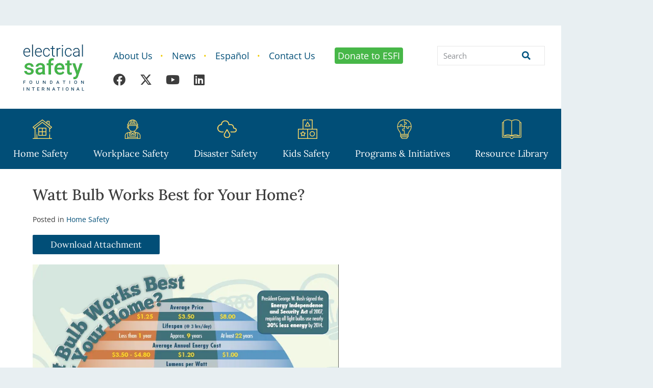

--- FILE ---
content_type: text/html; charset=UTF-8
request_url: https://www.esfi.org/watt-bulb-works-best-for-your-home/
body_size: 30367
content:
<!doctype html>
<html lang="en-US">
<head>
	<meta charset="UTF-8">
<script>
var gform;gform||(document.addEventListener("gform_main_scripts_loaded",function(){gform.scriptsLoaded=!0}),document.addEventListener("gform/theme/scripts_loaded",function(){gform.themeScriptsLoaded=!0}),window.addEventListener("DOMContentLoaded",function(){gform.domLoaded=!0}),gform={domLoaded:!1,scriptsLoaded:!1,themeScriptsLoaded:!1,isFormEditor:()=>"function"==typeof InitializeEditor,callIfLoaded:function(o){return!(!gform.domLoaded||!gform.scriptsLoaded||!gform.themeScriptsLoaded&&!gform.isFormEditor()||(gform.isFormEditor()&&console.warn("The use of gform.initializeOnLoaded() is deprecated in the form editor context and will be removed in Gravity Forms 3.1."),o(),0))},initializeOnLoaded:function(o){gform.callIfLoaded(o)||(document.addEventListener("gform_main_scripts_loaded",()=>{gform.scriptsLoaded=!0,gform.callIfLoaded(o)}),document.addEventListener("gform/theme/scripts_loaded",()=>{gform.themeScriptsLoaded=!0,gform.callIfLoaded(o)}),window.addEventListener("DOMContentLoaded",()=>{gform.domLoaded=!0,gform.callIfLoaded(o)}))},hooks:{action:{},filter:{}},addAction:function(o,r,e,t){gform.addHook("action",o,r,e,t)},addFilter:function(o,r,e,t){gform.addHook("filter",o,r,e,t)},doAction:function(o){gform.doHook("action",o,arguments)},applyFilters:function(o){return gform.doHook("filter",o,arguments)},removeAction:function(o,r){gform.removeHook("action",o,r)},removeFilter:function(o,r,e){gform.removeHook("filter",o,r,e)},addHook:function(o,r,e,t,n){null==gform.hooks[o][r]&&(gform.hooks[o][r]=[]);var d=gform.hooks[o][r];null==n&&(n=r+"_"+d.length),gform.hooks[o][r].push({tag:n,callable:e,priority:t=null==t?10:t})},doHook:function(r,o,e){var t;if(e=Array.prototype.slice.call(e,1),null!=gform.hooks[r][o]&&((o=gform.hooks[r][o]).sort(function(o,r){return o.priority-r.priority}),o.forEach(function(o){"function"!=typeof(t=o.callable)&&(t=window[t]),"action"==r?t.apply(null,e):e[0]=t.apply(null,e)})),"filter"==r)return e[0]},removeHook:function(o,r,t,n){var e;null!=gform.hooks[o][r]&&(e=(e=gform.hooks[o][r]).filter(function(o,r,e){return!!(null!=n&&n!=o.tag||null!=t&&t!=o.priority)}),gform.hooks[o][r]=e)}});
</script>

		<meta name="viewport" content="width=device-width, initial-scale=1">
	<link rel="profile" href="https://gmpg.org/xfn/11">
	<meta name='robots' content='index, follow, max-image-preview:large, max-snippet:-1, max-video-preview:-1' />

<!-- Google Tag Manager for WordPress by gtm4wp.com -->
<script data-cfasync="false" data-pagespeed-no-defer>
	var gtm4wp_datalayer_name = "dataLayer";
	var dataLayer = dataLayer || [];
</script>
<!-- End Google Tag Manager for WordPress by gtm4wp.com -->
	<!-- This site is optimized with the Yoast SEO plugin v26.7 - https://yoast.com/wordpress/plugins/seo/ -->
	<title>Watt Bulb Works Best for Your Home? - Electrical Safety Foundation International</title>
	<link rel="canonical" href="https://www.esfi.org/watt-bulb-works-best-for-your-home/" />
	<meta property="og:locale" content="en_US" />
	<meta property="og:type" content="article" />
	<meta property="og:title" content="Watt Bulb Works Best for Your Home? - Electrical Safety Foundation International" />
	<meta property="og:description" content="On December 18, 2007 President George W. Bush signed the Energy Independence and Security Act of 2007, requiring all light bulbs use nearly 30% less energy by 2014. California began this transition one year earlier. Refer to this guide to help you understand the unique differences between common light bulb varieties including incandescent, compact fluorescent, [&hellip;]" />
	<meta property="og:url" content="https://www.esfi.org/watt-bulb-works-best-for-your-home/" />
	<meta property="og:site_name" content="Electrical Safety Foundation International" />
	<meta property="article:publisher" content="https://www.facebook.com/ESFI.org" />
	<meta property="article:published_time" content="2015-06-18T16:12:53+00:00" />
	<meta property="article:modified_time" content="2021-08-17T17:11:39+00:00" />
	<meta property="og:image" content="https://www.esfi.org/wp-content/uploads/2021/06/watt-bulb-thumb.png" />
	<meta property="og:image:width" content="300" />
	<meta property="og:image:height" content="200" />
	<meta property="og:image:type" content="image/png" />
	<meta name="author" content="Steven Mammone" />
	<meta name="twitter:card" content="summary_large_image" />
	<meta name="twitter:creator" content="@ESFIdotorg" />
	<meta name="twitter:site" content="@ESFIdotorg" />
	<meta name="twitter:label1" content="Written by" />
	<meta name="twitter:data1" content="Steven Mammone" />
	<script type="application/ld+json" class="yoast-schema-graph">{"@context":"https://schema.org","@graph":[{"@type":"Article","@id":"https://www.esfi.org/watt-bulb-works-best-for-your-home/#article","isPartOf":{"@id":"https://www.esfi.org/watt-bulb-works-best-for-your-home/"},"author":{"name":"Steven Mammone","@id":"https://www.esfi.org/#/schema/person/c9bac18861e683e324b7e89bfb881c59"},"headline":"Watt Bulb Works Best for Your Home?","datePublished":"2015-06-18T16:12:53+00:00","dateModified":"2021-08-17T17:11:39+00:00","mainEntityOfPage":{"@id":"https://www.esfi.org/watt-bulb-works-best-for-your-home/"},"wordCount":59,"publisher":{"@id":"https://www.esfi.org/#organization"},"image":{"@id":"https://www.esfi.org/watt-bulb-works-best-for-your-home/#primaryimage"},"thumbnailUrl":"https://i0.wp.com/www.esfi.org/wp-content/uploads/2021/06/watt-bulb-thumb.png?fit=300%2C200&quality=80&ssl=1","keywords":["Home Safety","National Electrical Safety Month","National Electrical Safety Month 2015"],"articleSection":["Home Safety"],"inLanguage":"en-US"},{"@type":"WebPage","@id":"https://www.esfi.org/watt-bulb-works-best-for-your-home/","url":"https://www.esfi.org/watt-bulb-works-best-for-your-home/","name":"Watt Bulb Works Best for Your Home? - Electrical Safety Foundation International","isPartOf":{"@id":"https://www.esfi.org/#website"},"primaryImageOfPage":{"@id":"https://www.esfi.org/watt-bulb-works-best-for-your-home/#primaryimage"},"image":{"@id":"https://www.esfi.org/watt-bulb-works-best-for-your-home/#primaryimage"},"thumbnailUrl":"https://i0.wp.com/www.esfi.org/wp-content/uploads/2021/06/watt-bulb-thumb.png?fit=300%2C200&quality=80&ssl=1","datePublished":"2015-06-18T16:12:53+00:00","dateModified":"2021-08-17T17:11:39+00:00","breadcrumb":{"@id":"https://www.esfi.org/watt-bulb-works-best-for-your-home/#breadcrumb"},"inLanguage":"en-US","potentialAction":[{"@type":"ReadAction","target":["https://www.esfi.org/watt-bulb-works-best-for-your-home/"]}]},{"@type":"ImageObject","inLanguage":"en-US","@id":"https://www.esfi.org/watt-bulb-works-best-for-your-home/#primaryimage","url":"https://i0.wp.com/www.esfi.org/wp-content/uploads/2021/06/watt-bulb-thumb.png?fit=300%2C200&quality=80&ssl=1","contentUrl":"https://i0.wp.com/www.esfi.org/wp-content/uploads/2021/06/watt-bulb-thumb.png?fit=300%2C200&quality=80&ssl=1","width":300,"height":200},{"@type":"BreadcrumbList","@id":"https://www.esfi.org/watt-bulb-works-best-for-your-home/#breadcrumb","itemListElement":[{"@type":"ListItem","position":1,"name":"Home","item":"https://www.esfi.org/"},{"@type":"ListItem","position":2,"name":"Watt Bulb Works Best for Your Home?"}]},{"@type":"WebSite","@id":"https://www.esfi.org/#website","url":"https://www.esfi.org/","name":"Electrical Safety Foundation International","description":"Preventing electrically-related injuries, deaths and ﬁres; saving lives and property through public education and outreach.","publisher":{"@id":"https://www.esfi.org/#organization"},"potentialAction":[{"@type":"SearchAction","target":{"@type":"EntryPoint","urlTemplate":"https://www.esfi.org/?s={search_term_string}"},"query-input":{"@type":"PropertyValueSpecification","valueRequired":true,"valueName":"search_term_string"}}],"inLanguage":"en-US"},{"@type":"Organization","@id":"https://www.esfi.org/#organization","name":"Electrical Safety Foundation International (ESFI)","url":"https://www.esfi.org/","logo":{"@type":"ImageObject","inLanguage":"en-US","@id":"https://www.esfi.org/#/schema/logo/image/","url":"https://i0.wp.com/www.esfi.org/wp-content/uploads/2025/02/logo-small.png?fit=212%2C207&quality=80&ssl=1","contentUrl":"https://i0.wp.com/www.esfi.org/wp-content/uploads/2025/02/logo-small.png?fit=212%2C207&quality=80&ssl=1","width":212,"height":207,"caption":"Electrical Safety Foundation International (ESFI)"},"image":{"@id":"https://www.esfi.org/#/schema/logo/image/"},"sameAs":["https://www.facebook.com/ESFI.org","https://x.com/ESFIdotorg","https://www.linkedin.com/company/esfi/","https://www.youtube.com/user/esfidotorg"]},{"@type":"Person","@id":"https://www.esfi.org/#/schema/person/c9bac18861e683e324b7e89bfb881c59","name":"Steven Mammone","url":"https://www.esfi.org/author/smammonegetfused-com/"}]}</script>
	<!-- / Yoast SEO plugin. -->


<link rel='dns-prefetch' href='//www.googletagmanager.com' />
<link rel='dns-prefetch' href='//fonts.googleapis.com' />
<link rel='preconnect' href='//i0.wp.com' />
<link rel="alternate" type="application/rss+xml" title="Electrical Safety Foundation International &raquo; Feed" href="https://www.esfi.org/feed/" />
<link rel="alternate" type="application/rss+xml" title="Electrical Safety Foundation International &raquo; Comments Feed" href="https://www.esfi.org/comments/feed/" />
<link rel="alternate" type="application/rss+xml" title="Electrical Safety Foundation International &raquo; Watt Bulb Works Best for Your Home? Comments Feed" href="https://www.esfi.org/watt-bulb-works-best-for-your-home/feed/" />
<link rel="alternate" title="oEmbed (JSON)" type="application/json+oembed" href="https://www.esfi.org/wp-json/oembed/1.0/embed?url=https%3A%2F%2Fwww.esfi.org%2Fwatt-bulb-works-best-for-your-home%2F" />
<link rel="alternate" title="oEmbed (XML)" type="text/xml+oembed" href="https://www.esfi.org/wp-json/oembed/1.0/embed?url=https%3A%2F%2Fwww.esfi.org%2Fwatt-bulb-works-best-for-your-home%2F&#038;format=xml" />
<style id='wp-img-auto-sizes-contain-inline-css'>
img:is([sizes=auto i],[sizes^="auto," i]){contain-intrinsic-size:3000px 1500px}
/*# sourceURL=wp-img-auto-sizes-contain-inline-css */
</style>
<link rel='stylesheet' id='givewp-campaign-blocks-fonts-css' href='https://fonts.googleapis.com/css2?family=Inter%3Awght%40400%3B500%3B600%3B700&#038;display=swap&#038;ver=6.9' media='all' />
<style id='givewp-campaign-comments-block-style-inline-css'>
.givewp-campaign-comment-block-card{display:flex;gap:var(--givewp-spacing-3);padding:var(--givewp-spacing-4) 0}.givewp-campaign-comment-block-card__avatar{align-items:center;border-radius:50%;display:flex;height:40px;justify-content:center;width:40px}.givewp-campaign-comment-block-card__avatar img{align-items:center;border-radius:50%;display:flex;height:auto;justify-content:center;min-width:40px;width:100%}.givewp-campaign-comment-block-card__donor-name{color:var(--givewp-neutral-700);font-size:1rem;font-weight:600;line-height:1.5;margin:0;text-align:left}.givewp-campaign-comment-block-card__details{align-items:center;color:var(--givewp-neutral-400);display:flex;font-size:.875rem;font-weight:500;gap:var(--givewp-spacing-2);height:auto;line-height:1.43;margin:2px 0 var(--givewp-spacing-3) 0;text-align:left}.givewp-campaign-comment-block-card__comment{color:var(--givewp-neutral-700);font-size:1rem;line-height:1.5;margin:0;text-align:left}.givewp-campaign-comment-block-card__read-more{background:none;border:none;color:var(--givewp-blue-500);cursor:pointer;font-size:.875rem;line-height:1.43;outline:none;padding:0}
.givewp-campaign-comments-block-empty-state{align-items:center;background-color:var(--givewp-shades-white);border:1px solid var(--givewp-neutral-50);border-radius:.5rem;display:flex;flex-direction:column;justify-content:center;padding:var(--givewp-spacing-6)}.givewp-campaign-comments-block-empty-state__details{align-items:center;display:flex;flex-direction:column;gap:var(--givewp-spacing-1);justify-content:center;margin:.875rem 0}.givewp-campaign-comments-block-empty-state__title{color:var(--givewp-neutral-700);font-size:1rem;font-weight:500;margin:0}.givewp-campaign-comments-block-empty-state__description{color:var(--givewp-neutral-700);font-size:.875rem;line-height:1.43;margin:0}
.givewp-campaign-comment-block{background-color:var(--givewp-shades-white);display:flex;flex-direction:column;gap:var(--givewp-spacing-2);padding:var(--givewp-spacing-6) 0}.givewp-campaign-comment-block__title{color:var(--givewp-neutral-900);font-size:18px;font-weight:600;line-height:1.56;margin:0;text-align:left}.givewp-campaign-comment-block__cta{align-items:center;background-color:var(--givewp-neutral-50);border-radius:4px;color:var(--giewp-neutral-500);display:flex;font-size:14px;font-weight:600;gap:8px;height:36px;line-height:1.43;margin:0;padding:var(--givewp-spacing-2) var(--givewp-spacing-4);text-align:left}

/*# sourceURL=https://www.esfi.org/wp-content/plugins/give/build/campaignCommentsBlockApp.css */
</style>
<style id='givewp-campaign-cover-block-style-inline-css'>
.givewp-campaign-selector{border:1px solid #e5e7eb;border-radius:5px;box-shadow:0 2px 4px 0 rgba(0,0,0,.05);display:flex;flex-direction:column;gap:20px;padding:40px 24px}.givewp-campaign-selector__label{padding-bottom:16px}.givewp-campaign-selector__select input[type=text]:focus{border-color:transparent;box-shadow:0 0 0 1px transparent;outline:2px solid transparent}.givewp-campaign-selector__logo{align-self:center}.givewp-campaign-selector__open{background:#2271b1;border:none;border-radius:5px;color:#fff;cursor:pointer;padding:.5rem 1rem}.givewp-campaign-selector__submit{background-color:#27ae60;border:0;border-radius:5px;color:#fff;font-weight:700;outline:none;padding:1rem;text-align:center;transition:.2s;width:100%}.givewp-campaign-selector__submit:disabled{background-color:#f3f4f6;color:#9ca0af}.givewp-campaign-selector__submit:hover:not(:disabled){cursor:pointer;filter:brightness(1.2)}
.givewp-campaign-cover-block__button{align-items:center;border:1px solid #2271b1;border-radius:2px;color:#2271b1;display:flex;justify-content:center;margin-bottom:.5rem;min-height:32px;width:100%}.givewp-campaign-cover-block__image{border-radius:2px;display:flex;flex-grow:1;margin-bottom:.5rem;max-height:4.44rem;-o-object-fit:cover;object-fit:cover;width:100%}.givewp-campaign-cover-block__help-text{color:#4b5563;font-size:.75rem;font-stretch:normal;font-style:normal;font-weight:400;letter-spacing:normal;line-height:1.4;text-align:left}.givewp-campaign-cover-block__edit-campaign-link{align-items:center;display:inline-flex;font-size:.75rem;font-stretch:normal;font-style:normal;font-weight:400;gap:.125rem;line-height:1.4}.givewp-campaign-cover-block__edit-campaign-link svg{fill:currentColor;height:1.25rem;width:1.25rem}.givewp-campaign-cover-block-preview__image{align-items:center;display:flex;height:100%;justify-content:center;width:100%}

/*# sourceURL=https://www.esfi.org/wp-content/plugins/give/build/campaignCoverBlock.css */
</style>
<style id='givewp-campaign-donations-style-inline-css'>
.givewp-campaign-donations-block{padding:1.5rem 0}.givewp-campaign-donations-block *{font-family:Inter,sans-serif}.givewp-campaign-donations-block .givewp-campaign-donations-block__header{align-items:center;display:flex;justify-content:space-between;margin-bottom:.5rem}.givewp-campaign-donations-block .givewp-campaign-donations-block__title{color:var(--givewp-neutral-900);font-size:1.125rem;font-weight:600;line-height:1.56;margin:0}.givewp-campaign-donations-block .givewp-campaign-donations-block__donations{display:grid;gap:.5rem;margin:0;padding:0}.givewp-campaign-donations-block .givewp-campaign-donations-block__donation,.givewp-campaign-donations-block .givewp-campaign-donations-block__empty-state{background-color:var(--givewp-shades-white);border:1px solid var(--givewp-neutral-50);border-radius:.5rem;display:flex;padding:1rem}.givewp-campaign-donations-block .givewp-campaign-donations-block__donation{align-items:center;gap:.75rem}.givewp-campaign-donations-block .givewp-campaign-donations-block__donation-icon{align-items:center;display:flex}.givewp-campaign-donations-block .givewp-campaign-donations-block__donation-icon img{border-radius:100%;height:2.5rem;-o-object-fit:cover;object-fit:cover;width:2.5rem}.givewp-campaign-donations-block .givewp-campaign-donations-block__donation-info{display:flex;flex-direction:column;justify-content:center;row-gap:.25rem}.givewp-campaign-donations-block .givewp-campaign-donations-block__donation-description{color:var(--givewp-neutral-500);font-size:1rem;font-weight:500;line-height:1.5;margin:0}.givewp-campaign-donations-block .givewp-campaign-donations-block__donation-description strong{color:var(--givewp-neutral-700);font-weight:600}.givewp-campaign-donations-block .givewp-campaign-donations-block__donation-date{align-items:center;color:var(--givewp-neutral-400);display:flex;font-size:.875rem;font-weight:500;line-height:1.43}.givewp-campaign-donations-block .givewp-campaign-donations-block__donation-ribbon{align-items:center;border-radius:100%;color:#1f2937;display:flex;height:1.25rem;justify-content:center;margin-left:auto;width:1.25rem}.givewp-campaign-donations-block .givewp-campaign-donations-block__donation-ribbon[data-position="1"]{background-color:gold}.givewp-campaign-donations-block .givewp-campaign-donations-block__donation-ribbon[data-position="2"]{background-color:silver}.givewp-campaign-donations-block .givewp-campaign-donations-block__donation-ribbon[data-position="3"]{background-color:#cd7f32;color:#fffaf2}.givewp-campaign-donations-block .givewp-campaign-donations-block__donation-amount{color:var(--givewp-neutral-700);font-size:1.125rem;font-weight:600;line-height:1.56;margin-left:auto}.givewp-campaign-donations-block .givewp-campaign-donations-block__footer{display:flex;justify-content:center;margin-top:.5rem}.givewp-campaign-donations-block .givewp-campaign-donations-block__donate-button button.givewp-donation-form-modal__open,.givewp-campaign-donations-block .givewp-campaign-donations-block__empty-button button.givewp-donation-form-modal__open,.givewp-campaign-donations-block .givewp-campaign-donations-block__load-more-button{background:none!important;border:1px solid var(--givewp-primary-color);border-radius:.5rem;color:var(--givewp-primary-color)!important;font-size:.875rem;font-weight:600;line-height:1.43;padding:.25rem 1rem!important}.givewp-campaign-donations-block .givewp-campaign-donations-block__donate-button button.givewp-donation-form-modal__open:hover,.givewp-campaign-donations-block .givewp-campaign-donations-block__empty-button button.givewp-donation-form-modal__open:hover,.givewp-campaign-donations-block .givewp-campaign-donations-block__load-more-button:hover{background:var(--givewp-primary-color)!important;color:var(--givewp-shades-white)!important}.givewp-campaign-donations-block .givewp-campaign-donations-block__empty-state{align-items:center;flex-direction:column;padding:1.5rem}.givewp-campaign-donations-block .givewp-campaign-donations-block__empty-description,.givewp-campaign-donations-block .givewp-campaign-donations-block__empty-title{color:var(--givewp-neutral-700);margin:0}.givewp-campaign-donations-block .givewp-campaign-donations-block__empty-title{font-size:1rem;font-weight:500;line-height:1.5}.givewp-campaign-donations-block .givewp-campaign-donations-block__empty-description{font-size:.875rem;line-height:1.43;margin-top:.25rem}.givewp-campaign-donations-block .givewp-campaign-donations-block__empty-icon{color:var(--givewp-secondary-color);margin-bottom:.875rem;order:-1}.givewp-campaign-donations-block .givewp-campaign-donations-block__empty-button{margin-top:.875rem}.givewp-campaign-donations-block .givewp-campaign-donations-block__empty-button button.givewp-donation-form-modal__open{border-radius:.25rem;padding:.5rem 1rem!important}

/*# sourceURL=https://www.esfi.org/wp-content/plugins/give/build/campaignDonationsBlockApp.css */
</style>
<style id='givewp-campaign-donors-style-inline-css'>
.givewp-campaign-donors-block{padding:1.5rem 0}.givewp-campaign-donors-block *{font-family:Inter,sans-serif}.givewp-campaign-donors-block .givewp-campaign-donors-block__header{align-items:center;display:flex;justify-content:space-between;margin-bottom:.5rem}.givewp-campaign-donors-block .givewp-campaign-donors-block__title{color:var(--givewp-neutral-900);font-size:1.125rem;font-weight:600;line-height:1.56;margin:0}.givewp-campaign-donors-block .givewp-campaign-donors-block__donors{display:grid;gap:.5rem;margin:0;padding:0}.givewp-campaign-donors-block .givewp-campaign-donors-block__donor,.givewp-campaign-donors-block .givewp-campaign-donors-block__empty-state{background-color:var(--givewp-shades-white);border:1px solid var(--givewp-neutral-50);border-radius:.5rem;display:flex;padding:1rem}.givewp-campaign-donors-block .givewp-campaign-donors-block__donor{align-items:center;gap:.75rem}.givewp-campaign-donors-block .givewp-campaign-donors-block__donor-avatar{align-items:center;display:flex}.givewp-campaign-donors-block .givewp-campaign-donors-block__donor-avatar img{border-radius:100%;height:2.5rem;-o-object-fit:cover;object-fit:cover;width:2.5rem}.givewp-campaign-donors-block .givewp-campaign-donors-block__donor-info{align-items:center;display:flex;flex-wrap:wrap;row-gap:.25rem}.givewp-campaign-donors-block .givewp-campaign-donors-block__donor-name{color:var(--givewp-neutral-900);font-size:1rem;font-weight:600;line-height:1.5;margin:0}.givewp-campaign-donors-block .givewp-campaign-donors-block__donor-date{align-items:center;color:var(--givewp-neutral-400);display:flex;font-size:.875rem;font-weight:500;line-height:1.43}.givewp-campaign-donors-block .givewp-campaign-donors-block__donor-date:before{background:var(--givewp-neutral-100);border-radius:100%;content:"";display:block;height:.25rem;margin:0 .5rem;width:.25rem}.givewp-campaign-donors-block .givewp-campaign-donors-block__donor-ribbon{align-items:center;border-radius:100%;color:#1f2937;display:flex;height:1.25rem;justify-content:center;margin-left:.5rem;width:1.25rem}.givewp-campaign-donors-block .givewp-campaign-donors-block__donor-ribbon[data-position="1"]{background-color:gold}.givewp-campaign-donors-block .givewp-campaign-donors-block__donor-ribbon[data-position="2"]{background-color:silver}.givewp-campaign-donors-block .givewp-campaign-donors-block__donor-ribbon[data-position="3"]{background-color:#cd7f32;color:#fffaf2}.givewp-campaign-donors-block .givewp-campaign-donors-block__donor-company{color:var(--givewp-neutral-400);display:flex;flex:0 0 100%;font-size:.875rem;font-weight:500;line-height:1.43}.givewp-campaign-donors-block .givewp-campaign-donors-block__donor-amount{color:var(--givewp-neutral-700);font-size:1.125rem;font-weight:600;line-height:1.56;margin-left:auto}.givewp-campaign-donors-block .givewp-campaign-donors-block__footer{display:flex;justify-content:center;margin-top:.5rem}.givewp-campaign-donors-block .givewp-campaign-donors-block__donate-button button.givewp-donation-form-modal__open,.givewp-campaign-donors-block .givewp-campaign-donors-block__empty-button button.givewp-donation-form-modal__open,.givewp-campaign-donors-block .givewp-campaign-donors-block__load-more-button{background:none!important;border:1px solid var(--givewp-primary-color);border-radius:.5rem;color:var(--givewp-primary-color)!important;font-size:.875rem;font-weight:600;line-height:1.43;padding:.25rem 1rem!important}.givewp-campaign-donors-block .givewp-campaign-donors-block__donate-button button.givewp-donation-form-modal__open:hover,.givewp-campaign-donors-block .givewp-campaign-donors-block__empty-button button.givewp-donation-form-modal__open:hover,.givewp-campaign-donors-block .givewp-campaign-donors-block__load-more-button:hover{background:var(--givewp-primary-color)!important;color:var(--givewp-shades-white)!important}.givewp-campaign-donors-block .givewp-campaign-donors-block__empty-state{align-items:center;flex-direction:column;padding:1.5rem}.givewp-campaign-donors-block .givewp-campaign-donors-block__empty-description,.givewp-campaign-donors-block .givewp-campaign-donors-block__empty-title{color:var(--givewp-neutral-700);margin:0}.givewp-campaign-donors-block .givewp-campaign-donors-block__empty-title{font-size:1rem;font-weight:500;line-height:1.5}.givewp-campaign-donors-block .givewp-campaign-donors-block__empty-description{font-size:.875rem;line-height:1.43;margin-top:.25rem}.givewp-campaign-donors-block .givewp-campaign-donors-block__empty-icon{color:var(--givewp-secondary-color);margin-bottom:.875rem;order:-1}.givewp-campaign-donors-block .givewp-campaign-donors-block__empty-button{margin-top:.875rem}.givewp-campaign-donors-block .givewp-campaign-donors-block__empty-button button.givewp-donation-form-modal__open{border-radius:.25rem;padding:.5rem 1rem!important}

/*# sourceURL=https://www.esfi.org/wp-content/plugins/give/build/campaignDonorsBlockApp.css */
</style>
<style id='givewp-campaign-form-style-inline-css'>
.givewp-donation-form-modal{outline:none;overflow-y:scroll;padding:1rem;width:100%}.givewp-donation-form-modal[data-entering=true]{animation:modal-fade .3s,modal-zoom .6s}@keyframes modal-fade{0%{opacity:0}to{opacity:1}}@keyframes modal-zoom{0%{transform:scale(.8)}to{transform:scale(1)}}.givewp-donation-form-modal__overlay{align-items:center;background:rgba(0,0,0,.7);display:flex;flex-direction:column;height:var(--visual-viewport-height);justify-content:center;left:0;position:fixed;top:0;width:100vw;z-index:100}.givewp-donation-form-modal__overlay[data-loading=true]{display:none}.givewp-donation-form-modal__overlay[data-entering=true]{animation:modal-fade .3s}.givewp-donation-form-modal__overlay[data-exiting=true]{animation:modal-fade .15s ease-in reverse}.givewp-donation-form-modal__open__spinner{left:50%;line-height:1;position:absolute;top:50%;transform:translate(-50%,-50%);z-index:100}.givewp-donation-form-modal__open{position:relative}.givewp-donation-form-modal__close{background:#e7e8ed;border:1px solid transparent;border-radius:50%;cursor:pointer;display:flex;padding:.75rem;position:fixed;right:25px;top:25px;transition:.2s;width:-moz-fit-content;width:fit-content;z-index:999}.givewp-donation-form-modal__close svg{height:1rem;width:1rem}.givewp-donation-form-modal__close:active,.givewp-donation-form-modal__close:focus,.givewp-donation-form-modal__close:hover{background-color:#caccd7;border:1px solid #caccd7}.admin-bar .givewp-donation-form-modal{margin-top:32px}.admin-bar .givewp-donation-form-modal__close{top:57px}
.givewp-entity-selector{border:1px solid #e5e7eb;border-radius:5px;box-shadow:0 2px 4px 0 rgba(0,0,0,.05);display:flex;flex-direction:column;gap:20px;padding:40px 24px}.givewp-entity-selector__label{padding-bottom:16px}.givewp-entity-selector__select input[type=text]:focus{border-color:transparent;box-shadow:0 0 0 1px transparent;outline:2px solid transparent}.givewp-entity-selector__logo{align-self:center}.givewp-entity-selector__open{background:#2271b1;border:none;border-radius:5px;color:#fff;cursor:pointer;padding:.5rem 1rem}.givewp-entity-selector__submit{background-color:#27ae60;border:0;border-radius:5px;color:#fff;font-weight:700;outline:none;padding:1rem;text-align:center;transition:.2s;width:100%}.givewp-entity-selector__submit:disabled{background-color:#f3f4f6;color:#9ca0af}.givewp-entity-selector__submit:hover:not(:disabled){cursor:pointer;filter:brightness(1.2)}
.givewp-campaign-selector{border:1px solid #e5e7eb;border-radius:5px;box-shadow:0 2px 4px 0 rgba(0,0,0,.05);display:flex;flex-direction:column;gap:20px;padding:40px 24px}.givewp-campaign-selector__label{padding-bottom:16px}.givewp-campaign-selector__select input[type=text]:focus{border-color:transparent;box-shadow:0 0 0 1px transparent;outline:2px solid transparent}.givewp-campaign-selector__logo{align-self:center}.givewp-campaign-selector__open{background:#2271b1;border:none;border-radius:5px;color:#fff;cursor:pointer;padding:.5rem 1rem}.givewp-campaign-selector__submit{background-color:#27ae60;border:0;border-radius:5px;color:#fff;font-weight:700;outline:none;padding:1rem;text-align:center;transition:.2s;width:100%}.givewp-campaign-selector__submit:disabled{background-color:#f3f4f6;color:#9ca0af}.givewp-campaign-selector__submit:hover:not(:disabled){cursor:pointer;filter:brightness(1.2)}
.givewp-donation-form-link,.givewp-donation-form-modal__open{background:var(--givewp-primary-color,#2271b1);border:none;border-radius:5px;color:#fff;cursor:pointer;font-family:-apple-system,BlinkMacSystemFont,Segoe UI,Roboto,Oxygen-Sans,Ubuntu,Cantarell,Helvetica Neue,sans-serif;font-size:1rem;font-weight:500!important;line-height:1.5;padding:.75rem 1.25rem!important;text-decoration:none!important;transition:all .2s ease;width:100%}.givewp-donation-form-link:active,.givewp-donation-form-link:focus,.givewp-donation-form-link:focus-visible,.givewp-donation-form-link:hover,.givewp-donation-form-modal__open:active,.givewp-donation-form-modal__open:focus,.givewp-donation-form-modal__open:focus-visible,.givewp-donation-form-modal__open:hover{background-color:color-mix(in srgb,var(--givewp-primary-color,#2271b1),#000 20%)}.components-input-control__label{width:100%}.wp-block-givewp-campaign-form{position:relative}.wp-block-givewp-campaign-form form[id*=give-form] #give-gateway-radio-list>li input[type=radio]{display:inline-block}.wp-block-givewp-campaign-form iframe{pointer-events:none;width:100%!important}.give-change-donation-form-btn svg{margin-top:3px}.givewp-default-form-toggle{margin-top:var(--givewp-spacing-4)}

/*# sourceURL=https://www.esfi.org/wp-content/plugins/give/build/campaignFormBlock.css */
</style>
<style id='givewp-campaign-goal-style-inline-css'>
.givewp-campaign-goal{display:flex;flex-direction:column;gap:.5rem;padding-bottom:1rem}.givewp-campaign-goal__container{display:flex;flex-direction:row;justify-content:space-between}.givewp-campaign-goal__container-item{display:flex;flex-direction:column;gap:.2rem}.givewp-campaign-goal__container-item span{color:var(--givewp-neutral-500);font-size:12px;font-weight:600;letter-spacing:.48px;line-height:1.5;text-transform:uppercase}.givewp-campaign-goal__container-item strong{color:var(--givewp-neutral-900);font-size:20px;font-weight:600;line-height:1.6}.givewp-campaign-goal__progress-bar{display:flex}.givewp-campaign-goal__progress-bar-container{background-color:#f2f2f2;border-radius:14px;box-shadow:inset 0 1px 4px 0 rgba(0,0,0,.09);display:flex;flex-grow:1;height:8px}.givewp-campaign-goal__progress-bar-progress{background:var(--givewp-secondary-color,#2d802f);border-radius:14px;box-shadow:inset 0 1px 4px 0 rgba(0,0,0,.09);display:flex;height:8px}

/*# sourceURL=https://www.esfi.org/wp-content/plugins/give/build/campaignGoalBlockApp.css */
</style>
<style id='givewp-campaign-stats-block-style-inline-css'>
.givewp-campaign-stats-block span{color:var(--givewp-neutral-500);display:block;font-size:12px;font-weight:600;letter-spacing:.48px;line-height:1.5;margin-bottom:2px;text-align:left;text-transform:uppercase}.givewp-campaign-stats-block strong{color:var(--givewp-neutral-900);font-size:20px;font-weight:600;letter-spacing:normal;line-height:1.6}

/*# sourceURL=https://www.esfi.org/wp-content/plugins/give/build/campaignStatsBlockApp.css */
</style>
<style id='givewp-campaign-donate-button-style-inline-css'>
.givewp-donation-form-link,.givewp-donation-form-modal__open{background:var(--givewp-primary-color,#2271b1);border:none;border-radius:5px;color:#fff;cursor:pointer;font-family:-apple-system,BlinkMacSystemFont,Segoe UI,Roboto,Oxygen-Sans,Ubuntu,Cantarell,Helvetica Neue,sans-serif;font-size:1rem;font-weight:500!important;line-height:1.5;padding:.75rem 1.25rem!important;text-decoration:none!important;transition:all .2s ease;width:100%}.givewp-donation-form-link:active,.givewp-donation-form-link:focus,.givewp-donation-form-link:focus-visible,.givewp-donation-form-link:hover,.givewp-donation-form-modal__open:active,.givewp-donation-form-modal__open:focus,.givewp-donation-form-modal__open:focus-visible,.givewp-donation-form-modal__open:hover{background-color:color-mix(in srgb,var(--givewp-primary-color,#2271b1),#000 20%)}.give-change-donation-form-btn svg{margin-top:3px}.givewp-default-form-toggle{margin-top:var(--givewp-spacing-4)}

/*# sourceURL=https://www.esfi.org/wp-content/plugins/give/build/campaignDonateButtonBlockApp.css */
</style>
<link rel='stylesheet' id='jet-engine-frontend-css' href='https://www.esfi.org/wp-content/plugins/jet-engine/assets/css/frontend.css?ver=3.8.2' media='all' />
<link rel='stylesheet' id='give-styles-css' href='https://www.esfi.org/wp-content/plugins/give/build/assets/dist/css/give.css?ver=4.13.2' media='all' />
<link rel='stylesheet' id='give-donation-summary-style-frontend-css' href='https://www.esfi.org/wp-content/plugins/give/build/assets/dist/css/give-donation-summary.css?ver=4.13.2' media='all' />
<link rel='stylesheet' id='givewp-design-system-foundation-css' href='https://www.esfi.org/wp-content/plugins/give/build/assets/dist/css/design-system/foundation.css?ver=1.2.0' media='all' />
<link rel='stylesheet' id='ivory-search-styles-css' href='https://www.esfi.org/wp-content/plugins/add-search-to-menu/public/css/ivory-search.min.css?ver=5.5.13' media='all' />
<link rel='stylesheet' id='megamenu-css' href='https://www.esfi.org/wp-content/uploads/maxmegamenu/style.css?ver=d5ac14' media='all' />
<link rel='stylesheet' id='childe2-style-css' href='https://www.esfi.org/wp-content/themes/HelloChildTheme/style.css?ver=4668' media='all' />
<link rel='stylesheet' id='hello-elementor-css' href='https://www.esfi.org/wp-content/themes/hello-elementor/style.min.css?ver=3.3.0' media='all' />
<link rel='stylesheet' id='hello-elementor-theme-style-css' href='https://www.esfi.org/wp-content/themes/hello-elementor/theme.min.css?ver=3.3.0' media='all' />
<link rel='stylesheet' id='hello-elementor-header-footer-css' href='https://www.esfi.org/wp-content/themes/hello-elementor/header-footer.min.css?ver=3.3.0' media='all' />
<link rel='stylesheet' id='elementor-frontend-css' href='https://www.esfi.org/wp-content/plugins/elementor/assets/css/frontend.min.css?ver=3.34.1' media='all' />
<link rel='stylesheet' id='widget-image-css' href='https://www.esfi.org/wp-content/plugins/elementor/assets/css/widget-image.min.css?ver=3.34.1' media='all' />
<link rel='stylesheet' id='swiper-css' href='https://www.esfi.org/wp-content/plugins/elementor/assets/lib/swiper/v8/css/swiper.min.css?ver=8.4.5' media='all' />
<link rel='stylesheet' id='e-swiper-css' href='https://www.esfi.org/wp-content/plugins/elementor/assets/css/conditionals/e-swiper.min.css?ver=3.34.1' media='all' />
<link rel='stylesheet' id='widget-nav-menu-css' href='https://www.esfi.org/wp-content/plugins/elementor-pro/assets/css/widget-nav-menu.min.css?ver=3.30.1' media='all' />
<link rel='stylesheet' id='widget-search-form-css' href='https://www.esfi.org/wp-content/plugins/elementor-pro/assets/css/widget-search-form.min.css?ver=3.30.1' media='all' />
<link rel='stylesheet' id='elementor-icons-shared-0-css' href='https://www.esfi.org/wp-content/plugins/elementor/assets/lib/font-awesome/css/fontawesome.min.css?ver=5.15.3' media='all' />
<link rel='stylesheet' id='elementor-icons-fa-solid-css' href='https://www.esfi.org/wp-content/plugins/elementor/assets/lib/font-awesome/css/solid.min.css?ver=5.15.3' media='all' />
<link rel='stylesheet' id='e-animation-grow-css' href='https://www.esfi.org/wp-content/plugins/elementor/assets/lib/animations/styles/e-animation-grow.min.css?ver=3.34.1' media='all' />
<link rel='stylesheet' id='widget-social-icons-css' href='https://www.esfi.org/wp-content/plugins/elementor/assets/css/widget-social-icons.min.css?ver=3.34.1' media='all' />
<link rel='stylesheet' id='e-apple-webkit-css' href='https://www.esfi.org/wp-content/plugins/elementor/assets/css/conditionals/apple-webkit.min.css?ver=3.34.1' media='all' />
<link rel='stylesheet' id='widget-heading-css' href='https://www.esfi.org/wp-content/plugins/elementor/assets/css/widget-heading.min.css?ver=3.34.1' media='all' />
<link rel='stylesheet' id='widget-post-info-css' href='https://www.esfi.org/wp-content/plugins/elementor-pro/assets/css/widget-post-info.min.css?ver=3.30.1' media='all' />
<link rel='stylesheet' id='widget-icon-list-css' href='https://www.esfi.org/wp-content/plugins/elementor/assets/css/widget-icon-list.min.css?ver=3.34.1' media='all' />
<link rel='stylesheet' id='elementor-icons-fa-regular-css' href='https://www.esfi.org/wp-content/plugins/elementor/assets/lib/font-awesome/css/regular.min.css?ver=5.15.3' media='all' />
<link rel='stylesheet' id='elementor-icons-css' href='https://www.esfi.org/wp-content/plugins/elementor/assets/lib/eicons/css/elementor-icons.min.css?ver=5.45.0' media='all' />
<link rel='stylesheet' id='elementor-post-8-css' href='https://www.esfi.org/wp-content/uploads/elementor/css/post-8.css?ver=1767222173' media='all' />
<link rel='stylesheet' id='elementor-post-120-css' href='https://www.esfi.org/wp-content/uploads/elementor/css/post-120.css?ver=1767222173' media='all' />
<link rel='stylesheet' id='elementor-post-328-css' href='https://www.esfi.org/wp-content/uploads/elementor/css/post-328.css?ver=1767222173' media='all' />
<link rel='stylesheet' id='elementor-post-423-css' href='https://www.esfi.org/wp-content/uploads/elementor/css/post-423.css?ver=1767222173' media='all' />
<link rel='stylesheet' id='elementor-post-1803-css' href='https://www.esfi.org/wp-content/uploads/elementor/css/post-1803.css?ver=1767222173' media='all' />
<link rel='stylesheet' id='graphina_chart-css-css' href='https://www.esfi.org/wp-content/plugins/graphina-elementor-charts-and-graphs/assets/css/graphina-chart.css?ver=3.1.9' media='all' />
<link rel='stylesheet' id='ecs-styles-css' href='https://www.esfi.org/wp-content/plugins/ele-custom-skin/assets/css/ecs-style.css?ver=3.1.9' media='all' />
<link rel='stylesheet' id='elementor-post-213-css' href='https://www.esfi.org/wp-content/uploads/elementor/css/post-213.css?ver=1689256553' media='all' />
<link rel='stylesheet' id='elementor-post-252-css' href='https://www.esfi.org/wp-content/uploads/elementor/css/post-252.css?ver=1626106730' media='all' />
<link rel='stylesheet' id='elementor-gf-local-opensans-css' href='https://www.esfi.org/wp-content/uploads/elementor/google-fonts/css/opensans.css?ver=1742218670' media='all' />
<link rel='stylesheet' id='elementor-gf-local-lora-css' href='https://www.esfi.org/wp-content/uploads/elementor/google-fonts/css/lora.css?ver=1742218652' media='all' />
<link rel='stylesheet' id='elementor-icons-fa-brands-css' href='https://www.esfi.org/wp-content/plugins/elementor/assets/lib/font-awesome/css/brands.min.css?ver=5.15.3' media='all' />
<script src="https://www.esfi.org/wp-includes/js/jquery/jquery.min.js?ver=3.7.1" id="jquery-core-js"></script>
<script src="https://www.esfi.org/wp-includes/js/jquery/jquery-migrate.min.js?ver=3.4.1" id="jquery-migrate-js"></script>
<script src="https://www.esfi.org/wp-includes/js/dist/hooks.min.js?ver=dd5603f07f9220ed27f1" id="wp-hooks-js"></script>
<script src="https://www.esfi.org/wp-includes/js/dist/i18n.min.js?ver=c26c3dc7bed366793375" id="wp-i18n-js"></script>
<script id="wp-i18n-js-after">
wp.i18n.setLocaleData( { 'text direction\u0004ltr': [ 'ltr' ] } );
//# sourceURL=wp-i18n-js-after
</script>
<script id="give-js-extra">
var give_global_vars = {"ajaxurl":"https://www.esfi.org/wp-admin/admin-ajax.php","checkout_nonce":"96a7932a52","currency":"USD","currency_sign":"$","currency_pos":"before","thousands_separator":",","decimal_separator":".","no_gateway":"Please select a payment method.","bad_minimum":"The minimum custom donation amount for this form is","bad_maximum":"The maximum custom donation amount for this form is","general_loading":"Loading...","purchase_loading":"Please Wait...","textForOverlayScreen":"\u003Ch3\u003EProcessing...\u003C/h3\u003E\u003Cp\u003EThis will only take a second!\u003C/p\u003E","number_decimals":"2","is_test_mode":"","give_version":"4.13.2","magnific_options":{"main_class":"give-modal","close_on_bg_click":false},"form_translation":{"payment-mode":"Please select payment mode.","give_first":"Please enter your first name.","give_last":"Please enter your last name.","give_email":"Please enter a valid email address.","give_user_login":"Invalid email address or username.","give_user_pass":"Enter a password.","give_user_pass_confirm":"Enter the password confirmation.","give_agree_to_terms":"You must agree to the terms and conditions."},"confirm_email_sent_message":"Please check your email and click on the link to access your complete donation history.","ajax_vars":{"ajaxurl":"https://www.esfi.org/wp-admin/admin-ajax.php","ajaxNonce":"efff78d145","loading":"Loading","select_option":"Please select an option","default_gateway":"manual","permalinks":"1","number_decimals":2},"cookie_hash":"1fd67e9816f5e7849c2b61ebd1f3cd37","session_nonce_cookie_name":"wp-give_session_reset_nonce_1fd67e9816f5e7849c2b61ebd1f3cd37","session_cookie_name":"wp-give_session_1fd67e9816f5e7849c2b61ebd1f3cd37","delete_session_nonce_cookie":"0"};
var giveApiSettings = {"root":"https://www.esfi.org/wp-json/give-api/v2/","rest_base":"give-api/v2"};
//# sourceURL=give-js-extra
</script>
<script src="https://www.esfi.org/wp-content/plugins/give/build/assets/dist/js/give.js?ver=8540f4f50a2032d9c5b5" id="give-js"></script>

<!-- Google tag (gtag.js) snippet added by Site Kit -->
<!-- Google Analytics snippet added by Site Kit -->
<script src="https://www.googletagmanager.com/gtag/js?id=G-W128LGFGFF" id="google_gtagjs-js" async></script>
<script id="google_gtagjs-js-after">
window.dataLayer = window.dataLayer || [];function gtag(){dataLayer.push(arguments);}
gtag("set","linker",{"domains":["www.esfi.org"]});
gtag("js", new Date());
gtag("set", "developer_id.dZTNiMT", true);
gtag("config", "G-W128LGFGFF");
//# sourceURL=google_gtagjs-js-after
</script>
<script id="ecs_ajax_load-js-extra">
var ecs_ajax_params = {"ajaxurl":"https://www.esfi.org/wp-admin/admin-ajax.php","posts":"{\"name\":\"watt-bulb-works-best-for-your-home\",\"do_not_redirect\":1,\"error\":\"\",\"m\":\"\",\"p\":0,\"post_parent\":\"\",\"subpost\":\"\",\"subpost_id\":\"\",\"attachment\":\"\",\"attachment_id\":0,\"pagename\":\"\",\"page_id\":0,\"second\":\"\",\"minute\":\"\",\"hour\":\"\",\"day\":0,\"monthnum\":0,\"year\":0,\"w\":0,\"category_name\":\"\",\"tag\":\"\",\"cat\":\"\",\"tag_id\":\"\",\"author\":\"\",\"author_name\":\"\",\"feed\":\"\",\"tb\":\"\",\"paged\":0,\"meta_key\":\"\",\"meta_value\":\"\",\"preview\":\"\",\"s\":\"\",\"sentence\":\"\",\"title\":\"\",\"fields\":\"all\",\"menu_order\":\"\",\"embed\":\"\",\"category__in\":[],\"category__not_in\":[],\"category__and\":[],\"post__in\":[],\"post__not_in\":[],\"post_name__in\":[],\"tag__in\":[],\"tag__not_in\":[],\"tag__and\":[],\"tag_slug__in\":[],\"tag_slug__and\":[],\"post_parent__in\":[],\"post_parent__not_in\":[],\"author__in\":[],\"author__not_in\":[],\"search_columns\":[],\"ignore_sticky_posts\":false,\"suppress_filters\":false,\"cache_results\":true,\"update_post_term_cache\":true,\"update_menu_item_cache\":false,\"lazy_load_term_meta\":true,\"update_post_meta_cache\":true,\"post_type\":\"\",\"posts_per_page\":12,\"nopaging\":false,\"comments_per_page\":\"50\",\"no_found_rows\":false,\"order\":\"DESC\"}"};
//# sourceURL=ecs_ajax_load-js-extra
</script>
<script src="https://www.esfi.org/wp-content/plugins/ele-custom-skin/assets/js/ecs_ajax_pagination.js?ver=3.1.9" id="ecs_ajax_load-js"></script>
<script src="https://www.esfi.org/wp-content/plugins/ele-custom-skin/assets/js/ecs.js?ver=3.1.9" id="ecs-script-js"></script>
<link rel="https://api.w.org/" href="https://www.esfi.org/wp-json/" /><link rel="alternate" title="JSON" type="application/json" href="https://www.esfi.org/wp-json/wp/v2/posts/905" /><link rel="EditURI" type="application/rsd+xml" title="RSD" href="https://www.esfi.org/xmlrpc.php?rsd" />

<link rel='shortlink' href='https://www.esfi.org/?p=905' />
<meta name="generator" content="Site Kit by Google 1.170.0" /><meta name="generator" content="Give v4.13.2" />

<!-- Google Tag Manager for WordPress by gtm4wp.com -->
<!-- GTM Container placement set to manual -->
<script data-cfasync="false" data-pagespeed-no-defer>
	var dataLayer_content = {"pagePostType":"post","pagePostType2":"single-post","pageCategory":["home-safety"],"pageAttributes":["home-safety","national-electrical-safety-month","national-electrical-safety-month-2015"],"pagePostAuthor":"Steven Mammone"};
	dataLayer.push( dataLayer_content );
</script>
<script data-cfasync="false" data-pagespeed-no-defer>
(function(w,d,s,l,i){w[l]=w[l]||[];w[l].push({'gtm.start':
new Date().getTime(),event:'gtm.js'});var f=d.getElementsByTagName(s)[0],
j=d.createElement(s),dl=l!='dataLayer'?'&l='+l:'';j.async=true;j.src=
'//www.googletagmanager.com/gtm.js?id='+i+dl;f.parentNode.insertBefore(j,f);
})(window,document,'script','dataLayer','GTM-TV5VXG7');
</script>
<!-- End Google Tag Manager for WordPress by gtm4wp.com --><meta name="generator" content="Elementor 3.34.1; features: additional_custom_breakpoints; settings: css_print_method-external, google_font-enabled, font_display-auto">
<!-- Global site tag (gtag.js) - Google Analytics -->
<script async src="https://www.googletagmanager.com/gtag/js?id=UA-11121342-2"></script>
<script>
  window.dataLayer = window.dataLayer || [];
  function gtag(){dataLayer.push(arguments);}
  gtag('js', new Date());

  gtag('config', 'UA-11121342-2');
</script>

			<style>
				.e-con.e-parent:nth-of-type(n+4):not(.e-lazyloaded):not(.e-no-lazyload),
				.e-con.e-parent:nth-of-type(n+4):not(.e-lazyloaded):not(.e-no-lazyload) * {
					background-image: none !important;
				}
				@media screen and (max-height: 1024px) {
					.e-con.e-parent:nth-of-type(n+3):not(.e-lazyloaded):not(.e-no-lazyload),
					.e-con.e-parent:nth-of-type(n+3):not(.e-lazyloaded):not(.e-no-lazyload) * {
						background-image: none !important;
					}
				}
				@media screen and (max-height: 640px) {
					.e-con.e-parent:nth-of-type(n+2):not(.e-lazyloaded):not(.e-no-lazyload),
					.e-con.e-parent:nth-of-type(n+2):not(.e-lazyloaded):not(.e-no-lazyload) * {
						background-image: none !important;
					}
				}
			</style>
			<link rel="icon" href="https://i0.wp.com/www.esfi.org/wp-content/uploads/2021/05/cropped-ESFILightning.png?fit=32%2C32&#038;quality=80&#038;ssl=1" sizes="32x32" />
<link rel="icon" href="https://i0.wp.com/www.esfi.org/wp-content/uploads/2021/05/cropped-ESFILightning.png?fit=192%2C192&#038;quality=80&#038;ssl=1" sizes="192x192" />
<link rel="apple-touch-icon" href="https://i0.wp.com/www.esfi.org/wp-content/uploads/2021/05/cropped-ESFILightning.png?fit=180%2C180&#038;quality=80&#038;ssl=1" />
<meta name="msapplication-TileImage" content="https://i0.wp.com/www.esfi.org/wp-content/uploads/2021/05/cropped-ESFILightning.png?fit=270%2C270&#038;quality=80&#038;ssl=1" />
<style type="text/css">/** Mega Menu CSS: fs **/</style>
<style type="text/css" media="screen">.is-menu path.search-icon-path { fill: #014e77;}body .popup-search-close:after, body .search-close:after { border-color: #014e77;}body .popup-search-close:before, body .search-close:before { border-color: #014e77;}</style>			<style type="text/css">
					.is-form-id-967 .is-search-submit:focus,
			.is-form-id-967 .is-search-submit:hover,
			.is-form-id-967 .is-search-submit,
            .is-form-id-967 .is-search-icon {
			color: #ffffff !important;            background-color: #014e77 !important;            border-color: #014e77 !important;			}
                        	.is-form-id-967 .is-search-submit path {
					fill: #ffffff !important;            	}
            			.is-form-style-1.is-form-id-967 .is-search-input:focus,
			.is-form-style-1.is-form-id-967 .is-search-input:hover,
			.is-form-style-1.is-form-id-967 .is-search-input,
			.is-form-style-2.is-form-id-967 .is-search-input:focus,
			.is-form-style-2.is-form-id-967 .is-search-input:hover,
			.is-form-style-2.is-form-id-967 .is-search-input,
			.is-form-style-3.is-form-id-967 .is-search-input:focus,
			.is-form-style-3.is-form-id-967 .is-search-input:hover,
			.is-form-style-3.is-form-id-967 .is-search-input,
			.is-form-id-967 .is-search-input:focus,
			.is-form-id-967 .is-search-input:hover,
			.is-form-id-967 .is-search-input {
                                                                border-color: #e7e7e7 !important;                                background-color: #ffffff !important;			}
                        			</style>
		</head>
<body class="wp-singular post-template-default single single-post postid-905 single-format-standard wp-custom-logo wp-embed-responsive wp-theme-hello-elementor wp-child-theme-HelloChildTheme hello-elementor mega-menu-menu-1 mega-menu-max-mega-menu-1 theme-default elementor-default elementor-kit-8 elementor-page-423">

<!-- GTM Container placement set to manual -->
<!-- Google Tag Manager (noscript) -->
				<noscript><iframe src="https://www.googletagmanager.com/ns.html?id=GTM-TV5VXG7" height="0" width="0" style="display:none;visibility:hidden" aria-hidden="true"></iframe></noscript>
<!-- End Google Tag Manager (noscript) -->
<!-- GTM Container placement set to manual -->
<!-- Google Tag Manager (noscript) -->		<div data-elementor-type="header" data-elementor-id="120" class="elementor elementor-120 elementor-location-header" data-elementor-post-type="elementor_library">
					<section class="elementor-section elementor-top-section elementor-element elementor-element-2503bc6 elementor-section-boxed elementor-section-height-default elementor-section-height-default" data-id="2503bc6" data-element_type="section">
						<div class="elementor-container elementor-column-gap-default">
					<div class="elementor-column elementor-col-100 elementor-top-column elementor-element elementor-element-e0a4579" data-id="e0a4579" data-element_type="column">
			<div class="elementor-widget-wrap elementor-element-populated">
						<div class="elementor-element elementor-element-ac0ab2b m-none elementor-widget elementor-widget-html" data-id="ac0ab2b" data-element_type="widget" data-widget_type="html.default">
				<div class="elementor-widget-container">
					<div class="Skip-Links">
		<a class="Skip-Link" href="#main-content">
			<span class="Skip-Title">Skip to Main Content</span>
		</a>
	</div>				</div>
				</div>
					</div>
		</div>
					</div>
		</section>
				<section class="elementor-section elementor-top-section elementor-element elementor-element-26521c5 elementor-hidden-desktop elementor-hidden-tablet elementor-section-boxed elementor-section-height-default elementor-section-height-default" data-id="26521c5" data-element_type="section">
						<div class="elementor-container elementor-column-gap-default">
					<div class="elementor-column elementor-col-100 elementor-top-column elementor-element elementor-element-c6f7081" data-id="c6f7081" data-element_type="column">
			<div class="elementor-widget-wrap elementor-element-populated">
						<section class="elementor-section elementor-inner-section elementor-element elementor-element-1b7ae6b elementor-section-boxed elementor-section-height-default elementor-section-height-default" data-id="1b7ae6b" data-element_type="section">
						<div class="elementor-container elementor-column-gap-default">
					<div class="elementor-column elementor-col-50 elementor-inner-column elementor-element elementor-element-0ef1a12" data-id="0ef1a12" data-element_type="column">
			<div class="elementor-widget-wrap elementor-element-populated">
						<div class="elementor-element elementor-element-848aeb2 elementor-widget elementor-widget-theme-site-logo elementor-widget-image" data-id="848aeb2" data-element_type="widget" data-widget_type="theme-site-logo.default">
				<div class="elementor-widget-container">
											<a href="https://www.esfi.org">
			<img width="300" height="202" src="https://i0.wp.com/www.esfi.org/wp-content/uploads/2020/08/logocroppedArtboard-1org.png?fit=300%2C202&amp;quality=80&amp;ssl=1" class="attachment-medium_large size-medium_large wp-image-17229" alt="" />				</a>
											</div>
				</div>
					</div>
		</div>
				<div class="elementor-column elementor-col-50 elementor-inner-column elementor-element elementor-element-4be2a98" data-id="4be2a98" data-element_type="column">
			<div class="elementor-widget-wrap elementor-element-populated">
						<div class="elementor-element elementor-element-58cb4f4 m-none elementor-widget-mobile__width-auto elementor-view-default elementor-widget elementor-widget-icon" data-id="58cb4f4" data-element_type="widget" data-widget_type="icon.default">
				<div class="elementor-widget-container">
							<div class="elementor-icon-wrapper">
			<a class="elementor-icon" href="/?s=">
			<i aria-hidden="true" class="fas fa-search"></i>			</a>
		</div>
						</div>
				</div>
				<div class="elementor-element elementor-element-437538e elementor-widget-mobile__width-auto elementor-widget elementor-widget-wp-widget-maxmegamenu" data-id="437538e" data-element_type="widget" data-widget_type="wp-widget-maxmegamenu.default">
				<div class="elementor-widget-container">
					<div id="mega-menu-wrap-max_mega_menu_1" class="mega-menu-wrap"><div class="mega-menu-toggle"><div class="mega-toggle-blocks-left"></div><div class="mega-toggle-blocks-center"></div><div class="mega-toggle-blocks-right"><div class='mega-toggle-block mega-menu-toggle-animated-block mega-toggle-block-0' id='mega-toggle-block-0'><button aria-label="Toggle Menu" class="mega-toggle-animated mega-toggle-animated-slider" type="button" aria-expanded="false">
                  <span class="mega-toggle-animated-box">
                    <span class="mega-toggle-animated-inner"></span>
                  </span>
                </button></div></div></div><ul id="mega-menu-max_mega_menu_1" class="mega-menu max-mega-menu mega-menu-horizontal mega-no-js" data-event="click" data-effect="slide" data-effect-speed="400" data-effect-mobile="disabled" data-effect-speed-mobile="0" data-panel-width="body" data-mobile-force-width="body" data-second-click="go" data-document-click="collapse" data-vertical-behaviour="standard" data-breakpoint="0" data-unbind="true" data-mobile-state="collapse_all" data-mobile-direction="vertical" data-hover-intent-timeout="300" data-hover-intent-interval="100"><li class="mega-menu-item mega-menu-item-type-custom mega-menu-item-object-custom mega-menu-item-has-children mega-menu-megamenu mega-menu-grid mega-align-bottom-left mega-menu-grid mega-menu-item-974" id="mega-menu-item-974"><a title="Toggle Menu" class="mega-menu-link" aria-expanded="false" tabindex="0"><i class="fas fa-bars mobile-hamburger"></i><span class="mega-indicator" aria-hidden="true"></span></a>
<ul class="mega-sub-menu" role='presentation'>
<li class="mega-menu-row" id="mega-menu-974-0">
	<ul class="mega-sub-menu" style='--columns:1' role='presentation'>
<li class="mega-menu-column mega-menu-columns-1-of-1" style="--columns:1; --span:1" id="mega-menu-974-0-0">
		<ul class="mega-sub-menu">
<li class="mega-menu-item mega-menu-item-type-widget widget_elementor-library mega-menu-item-elementor-library-7" id="mega-menu-item-elementor-library-7">		<div data-elementor-type="section" data-elementor-id="975" class="elementor elementor-975 elementor-location-header" data-elementor-post-type="elementor_library">
					<section class="elementor-section elementor-top-section elementor-element elementor-element-6f0382b elementor-section-boxed elementor-section-height-default elementor-section-height-default" data-id="6f0382b" data-element_type="section">
						<div class="elementor-container elementor-column-gap-default">
					<div class="elementor-column elementor-col-100 elementor-top-column elementor-element elementor-element-720de6b" data-id="720de6b" data-element_type="column" data-settings="{&quot;background_background&quot;:&quot;classic&quot;}">
			<div class="elementor-widget-wrap elementor-element-populated">
						<div class="elementor-element elementor-element-ebbc8e1 elementor-nav-menu--dropdown-none m-none elementor-widget elementor-widget-nav-menu" data-id="ebbc8e1" data-element_type="widget" data-settings="{&quot;layout&quot;:&quot;vertical&quot;,&quot;submenu_icon&quot;:{&quot;value&quot;:&quot;&lt;i class=\&quot;fas fa-caret-down\&quot;&gt;&lt;\/i&gt;&quot;,&quot;library&quot;:&quot;fa-solid&quot;}}" data-widget_type="nav-menu.default">
				<div class="elementor-widget-container">
								<nav aria-label="Menu" class="elementor-nav-menu--main elementor-nav-menu__container elementor-nav-menu--layout-vertical e--pointer-none">
				<ul id="menu-1-ebbc8e1" class="elementor-nav-menu sm-vertical"><li class="menu-item menu-item-type-post_type menu-item-object-page menu-item-992"><a href="https://www.esfi.org/home-safety/" class="elementor-item">Home Safety</a></li>
<li class="menu-item menu-item-type-post_type menu-item-object-page menu-item-996"><a href="https://www.esfi.org/workplace-safety/" class="elementor-item">Workplace Safety</a></li>
<li class="menu-item menu-item-type-post_type menu-item-object-page menu-item-991"><a href="https://www.esfi.org/disaster-safety/" class="elementor-item">Disaster Safety</a></li>
<li class="menu-item menu-item-type-post_type menu-item-object-page menu-item-993"><a href="https://www.esfi.org/kids-safety/" class="elementor-item">Kids Safety</a></li>
<li class="menu-item menu-item-type-post_type menu-item-object-page menu-item-994"><a href="https://www.esfi.org/programs-initiatives/" class="elementor-item">Programs &#038; Initiatives</a></li>
<li class="menu-item menu-item-type-post_type menu-item-object-page menu-item-995"><a href="https://www.esfi.org/resource-library/" class="elementor-item">Resource Library</a></li>
</ul>			</nav>
						<nav class="elementor-nav-menu--dropdown elementor-nav-menu__container" aria-hidden="true">
				<ul id="menu-2-ebbc8e1" class="elementor-nav-menu sm-vertical"><li class="menu-item menu-item-type-post_type menu-item-object-page menu-item-992"><a href="https://www.esfi.org/home-safety/" class="elementor-item" tabindex="-1">Home Safety</a></li>
<li class="menu-item menu-item-type-post_type menu-item-object-page menu-item-996"><a href="https://www.esfi.org/workplace-safety/" class="elementor-item" tabindex="-1">Workplace Safety</a></li>
<li class="menu-item menu-item-type-post_type menu-item-object-page menu-item-991"><a href="https://www.esfi.org/disaster-safety/" class="elementor-item" tabindex="-1">Disaster Safety</a></li>
<li class="menu-item menu-item-type-post_type menu-item-object-page menu-item-993"><a href="https://www.esfi.org/kids-safety/" class="elementor-item" tabindex="-1">Kids Safety</a></li>
<li class="menu-item menu-item-type-post_type menu-item-object-page menu-item-994"><a href="https://www.esfi.org/programs-initiatives/" class="elementor-item" tabindex="-1">Programs &#038; Initiatives</a></li>
<li class="menu-item menu-item-type-post_type menu-item-object-page menu-item-995"><a href="https://www.esfi.org/resource-library/" class="elementor-item" tabindex="-1">Resource Library</a></li>
</ul>			</nav>
						</div>
				</div>
				<div class="elementor-element elementor-element-846c04a m-none elementor-widget-divider--view-line elementor-widget elementor-widget-divider" data-id="846c04a" data-element_type="widget" data-widget_type="divider.default">
				<div class="elementor-widget-container">
							<div class="elementor-divider">
			<span class="elementor-divider-separator">
						</span>
		</div>
						</div>
				</div>
				<div class="elementor-element elementor-element-7b48159 elementor-nav-menu--dropdown-none m-none elementor-widget elementor-widget-nav-menu" data-id="7b48159" data-element_type="widget" data-settings="{&quot;layout&quot;:&quot;vertical&quot;,&quot;submenu_icon&quot;:{&quot;value&quot;:&quot;&lt;i class=\&quot;fas fa-caret-down\&quot;&gt;&lt;\/i&gt;&quot;,&quot;library&quot;:&quot;fa-solid&quot;}}" data-widget_type="nav-menu.default">
				<div class="elementor-widget-container">
								<nav aria-label="Menu" class="elementor-nav-menu--main elementor-nav-menu__container elementor-nav-menu--layout-vertical e--pointer-none">
				<ul id="menu-1-7b48159" class="elementor-nav-menu sm-vertical"><li class="menu-item menu-item-type-post_type menu-item-object-page menu-item-280"><a href="https://www.esfi.org/about-us/" class="elementor-item">About Us</a></li>
<li class="menu-item menu-item-type-post_type menu-item-object-page menu-item-281"><a href="https://www.esfi.org/news/" class="elementor-item">News</a></li>
<li class="menu-item menu-item-type-custom menu-item-object-custom menu-item-342"><a href="https://www.esfi.org/category/spanish/" class="elementor-item">Español</a></li>
<li class="menu-item menu-item-type-post_type menu-item-object-page menu-item-284"><a href="https://www.esfi.org/contact-us/" class="elementor-item">Contact Us</a></li>
<li class="menu-item menu-item-type-post_type menu-item-object-page menu-item-282"><a href="https://www.esfi.org/support-esfi/" class="elementor-item">Donate to ESFI</a></li>
</ul>			</nav>
						<nav class="elementor-nav-menu--dropdown elementor-nav-menu__container" aria-hidden="true">
				<ul id="menu-2-7b48159" class="elementor-nav-menu sm-vertical"><li class="menu-item menu-item-type-post_type menu-item-object-page menu-item-280"><a href="https://www.esfi.org/about-us/" class="elementor-item" tabindex="-1">About Us</a></li>
<li class="menu-item menu-item-type-post_type menu-item-object-page menu-item-281"><a href="https://www.esfi.org/news/" class="elementor-item" tabindex="-1">News</a></li>
<li class="menu-item menu-item-type-custom menu-item-object-custom menu-item-342"><a href="https://www.esfi.org/category/spanish/" class="elementor-item" tabindex="-1">Español</a></li>
<li class="menu-item menu-item-type-post_type menu-item-object-page menu-item-284"><a href="https://www.esfi.org/contact-us/" class="elementor-item" tabindex="-1">Contact Us</a></li>
<li class="menu-item menu-item-type-post_type menu-item-object-page menu-item-282"><a href="https://www.esfi.org/support-esfi/" class="elementor-item" tabindex="-1">Donate to ESFI</a></li>
</ul>			</nav>
						</div>
				</div>
				<div class="elementor-element elementor-element-c0a57e6 m-none elementor-widget-divider--view-line elementor-widget elementor-widget-divider" data-id="c0a57e6" data-element_type="widget" data-widget_type="divider.default">
				<div class="elementor-widget-container">
							<div class="elementor-divider">
			<span class="elementor-divider-separator">
						</span>
		</div>
						</div>
				</div>
				<div class="elementor-element elementor-element-5a0c5f5 elementor-shape-rounded elementor-grid-0 e-grid-align-center elementor-widget elementor-widget-social-icons" data-id="5a0c5f5" data-element_type="widget" data-widget_type="social-icons.default">
				<div class="elementor-widget-container">
							<div class="elementor-social-icons-wrapper elementor-grid" role="list">
							<span class="elementor-grid-item" role="listitem">
					<a class="elementor-icon elementor-social-icon elementor-social-icon-facebook elementor-repeater-item-3a3f129" href="https://www.facebook.com/ESFI.org" target="_blank">
						<span class="elementor-screen-only">Facebook</span>
						<i aria-hidden="true" class="fab fa-facebook"></i>					</a>
				</span>
							<span class="elementor-grid-item" role="listitem">
					<a class="elementor-icon elementor-social-icon elementor-social-icon-twitter elementor-repeater-item-722aed2" href="https://twitter.com/ESFIdotorg" target="_blank">
						<span class="elementor-screen-only">Twitter</span>
						<i aria-hidden="true" class="fab fa-twitter"></i>					</a>
				</span>
							<span class="elementor-grid-item" role="listitem">
					<a class="elementor-icon elementor-social-icon elementor-social-icon-youtube elementor-repeater-item-129068b" href="https://www.youtube.com/user/esfidotorg" target="_blank">
						<span class="elementor-screen-only">Youtube</span>
						<i aria-hidden="true" class="fab fa-youtube"></i>					</a>
				</span>
							<span class="elementor-grid-item" role="listitem">
					<a class="elementor-icon elementor-social-icon elementor-social-icon-linkedin elementor-repeater-item-56f6b1d" href="https://www.linkedin.com/company/esfi" target="_blank">
						<span class="elementor-screen-only">Linkedin</span>
						<i aria-hidden="true" class="fab fa-linkedin"></i>					</a>
				</span>
					</div>
						</div>
				</div>
					</div>
		</div>
					</div>
		</section>
				</div>
		</li>		</ul>
</li>	</ul>
</li></ul>
</li></ul></div>				</div>
				</div>
					</div>
		</div>
					</div>
		</section>
					</div>
		</div>
					</div>
		</section>
				<section class="elementor-section elementor-top-section elementor-element elementor-element-babe8ea elementor-hidden-mobile desktop-util elementor-section-boxed elementor-section-height-default elementor-section-height-default" data-id="babe8ea" data-element_type="section">
						<div class="elementor-container elementor-column-gap-default">
					<div class="elementor-column elementor-col-100 elementor-top-column elementor-element elementor-element-4f9f9ac" data-id="4f9f9ac" data-element_type="column">
			<div class="elementor-widget-wrap elementor-element-populated">
						<section class="elementor-section elementor-inner-section elementor-element elementor-element-51da542 elementor-section-boxed elementor-section-height-default elementor-section-height-default" data-id="51da542" data-element_type="section">
						<div class="elementor-container elementor-column-gap-default">
					<div class="elementor-column elementor-col-50 elementor-inner-column elementor-element elementor-element-315c8ed" data-id="315c8ed" data-element_type="column">
			<div class="elementor-widget-wrap elementor-element-populated">
						<div class="elementor-element elementor-element-421cbe8 elementor-widget elementor-widget-theme-site-logo elementor-widget-image" data-id="421cbe8" data-element_type="widget" data-widget_type="theme-site-logo.default">
				<div class="elementor-widget-container">
											<a href="https://www.esfi.org">
			<img width="300" height="202" src="https://i0.wp.com/www.esfi.org/wp-content/uploads/2020/08/logocroppedArtboard-1org.png?fit=300%2C202&amp;quality=80&amp;ssl=1" class="attachment-large size-large wp-image-17229" alt="" />				</a>
											</div>
				</div>
					</div>
		</div>
				<div class="elementor-column elementor-col-50 elementor-inner-column elementor-element elementor-element-30d9f6a" data-id="30d9f6a" data-element_type="column">
			<div class="elementor-widget-wrap elementor-element-populated">
						<div class="elementor-element elementor-element-57a4a00 elementor-nav-menu--dropdown-none elementor-widget__width-auto util-nav elementor-widget elementor-widget-nav-menu" data-id="57a4a00" data-element_type="widget" data-settings="{&quot;layout&quot;:&quot;horizontal&quot;,&quot;submenu_icon&quot;:{&quot;value&quot;:&quot;&lt;i class=\&quot;fas fa-caret-down\&quot;&gt;&lt;\/i&gt;&quot;,&quot;library&quot;:&quot;fa-solid&quot;}}" data-widget_type="nav-menu.default">
				<div class="elementor-widget-container">
								<nav aria-label="Menu" class="elementor-nav-menu--main elementor-nav-menu__container elementor-nav-menu--layout-horizontal e--pointer-none">
				<ul id="menu-1-57a4a00" class="elementor-nav-menu"><li class="menu-item menu-item-type-post_type menu-item-object-page menu-item-280"><a href="https://www.esfi.org/about-us/" class="elementor-item">About Us</a></li>
<li class="menu-item menu-item-type-post_type menu-item-object-page menu-item-281"><a href="https://www.esfi.org/news/" class="elementor-item">News</a></li>
<li class="menu-item menu-item-type-custom menu-item-object-custom menu-item-342"><a href="https://www.esfi.org/category/spanish/" class="elementor-item">Español</a></li>
<li class="menu-item menu-item-type-post_type menu-item-object-page menu-item-284"><a href="https://www.esfi.org/contact-us/" class="elementor-item">Contact Us</a></li>
<li class="menu-item menu-item-type-post_type menu-item-object-page menu-item-282"><a href="https://www.esfi.org/support-esfi/" class="elementor-item">Donate to ESFI</a></li>
</ul>			</nav>
						<nav class="elementor-nav-menu--dropdown elementor-nav-menu__container" aria-hidden="true">
				<ul id="menu-2-57a4a00" class="elementor-nav-menu"><li class="menu-item menu-item-type-post_type menu-item-object-page menu-item-280"><a href="https://www.esfi.org/about-us/" class="elementor-item" tabindex="-1">About Us</a></li>
<li class="menu-item menu-item-type-post_type menu-item-object-page menu-item-281"><a href="https://www.esfi.org/news/" class="elementor-item" tabindex="-1">News</a></li>
<li class="menu-item menu-item-type-custom menu-item-object-custom menu-item-342"><a href="https://www.esfi.org/category/spanish/" class="elementor-item" tabindex="-1">Español</a></li>
<li class="menu-item menu-item-type-post_type menu-item-object-page menu-item-284"><a href="https://www.esfi.org/contact-us/" class="elementor-item" tabindex="-1">Contact Us</a></li>
<li class="menu-item menu-item-type-post_type menu-item-object-page menu-item-282"><a href="https://www.esfi.org/support-esfi/" class="elementor-item" tabindex="-1">Donate to ESFI</a></li>
</ul>			</nav>
						</div>
				</div>
				<div class="elementor-element elementor-element-600bd0c elementor-widget__width-initial elementor-widget-tablet__width-initial elementor-search-form--skin-classic elementor-search-form--button-type-icon elementor-search-form--icon-search elementor-widget elementor-widget-search-form" data-id="600bd0c" data-element_type="widget" data-settings="{&quot;skin&quot;:&quot;classic&quot;}" data-widget_type="search-form.default">
				<div class="elementor-widget-container">
							<search role="search">
			<form class="elementor-search-form" action="https://www.esfi.org" method="get">
												<div class="elementor-search-form__container">
					<label class="elementor-screen-only" for="elementor-search-form-600bd0c">Search</label>

					
					<input id="elementor-search-form-600bd0c" placeholder="Search" class="elementor-search-form__input" type="search" name="s" value="">
					
											<button class="elementor-search-form__submit" type="submit" aria-label="Search">
															<i aria-hidden="true" class="fas fa-search"></i>													</button>
					
									</div>
			</form>
		</search>
						</div>
				</div>
				<div class="elementor-element elementor-element-ddfea37 elementor-widget__width-auto elementor-shape-rounded elementor-grid-0 e-grid-align-center elementor-widget elementor-widget-social-icons" data-id="ddfea37" data-element_type="widget" data-widget_type="social-icons.default">
				<div class="elementor-widget-container">
							<div class="elementor-social-icons-wrapper elementor-grid" role="list">
							<span class="elementor-grid-item" role="listitem">
					<a class="elementor-icon elementor-social-icon elementor-social-icon-facebook elementor-animation-grow elementor-repeater-item-3a3f129" href="https://www.facebook.com/ESFI.org" target="_blank">
						<span class="elementor-screen-only">Facebook</span>
						<i aria-hidden="true" class="fab fa-facebook"></i>					</a>
				</span>
							<span class="elementor-grid-item" role="listitem">
					<a class="elementor-icon elementor-social-icon elementor-social-icon-x-twitter elementor-animation-grow elementor-repeater-item-92b7ecd" href="https://twitter.com/ESFIdotorg" target="_blank">
						<span class="elementor-screen-only">X-twitter</span>
						<i aria-hidden="true" class="fab fa-x-twitter"></i>					</a>
				</span>
							<span class="elementor-grid-item" role="listitem">
					<a class="elementor-icon elementor-social-icon elementor-social-icon-youtube elementor-animation-grow elementor-repeater-item-129068b" href="https://www.youtube.com/user/esfidotorg" target="_blank">
						<span class="elementor-screen-only">Youtube</span>
						<i aria-hidden="true" class="fab fa-youtube"></i>					</a>
				</span>
							<span class="elementor-grid-item" role="listitem">
					<a class="elementor-icon elementor-social-icon elementor-social-icon-linkedin elementor-animation-grow elementor-repeater-item-56f6b1d" href="https://www.linkedin.com/company/esfi" target="_blank">
						<span class="elementor-screen-only">Linkedin</span>
						<i aria-hidden="true" class="fab fa-linkedin"></i>					</a>
				</span>
					</div>
						</div>
				</div>
					</div>
		</div>
					</div>
		</section>
					</div>
		</div>
					</div>
		</section>
				<section class="elementor-section elementor-top-section elementor-element elementor-element-d948f3d elementor-hidden-mobile desktop-mega elementor-section-boxed elementor-section-height-default elementor-section-height-default" data-id="d948f3d" data-element_type="section">
						<div class="elementor-container elementor-column-gap-default">
					<div class="elementor-column elementor-col-100 elementor-top-column elementor-element elementor-element-57ac4aa" data-id="57ac4aa" data-element_type="column">
			<div class="elementor-widget-wrap elementor-element-populated">
						<div class="elementor-element elementor-element-3e6db16 elementor-widget elementor-widget-wp-widget-maxmegamenu" data-id="3e6db16" data-element_type="widget" data-widget_type="wp-widget-maxmegamenu.default">
				<div class="elementor-widget-container">
					<div id="mega-menu-wrap-menu-1" class="mega-menu-wrap"><div class="mega-menu-toggle"><div class="mega-toggle-blocks-left"></div><div class="mega-toggle-blocks-center"></div><div class="mega-toggle-blocks-right"><div class='mega-toggle-block mega-menu-toggle-animated-block mega-toggle-block-0' id='mega-toggle-block-0'><button aria-label="Toggle Menu" class="mega-toggle-animated mega-toggle-animated-slider" type="button" aria-expanded="false">
                  <span class="mega-toggle-animated-box">
                    <span class="mega-toggle-animated-inner"></span>
                  </span>
                </button></div></div></div><ul id="mega-menu-menu-1" class="mega-menu max-mega-menu mega-menu-horizontal mega-no-js" data-event="hover_intent" data-effect="slide" data-effect-speed="200" data-effect-mobile="disabled" data-effect-speed-mobile="0" data-mobile-force-width="body" data-second-click="go" data-document-click="collapse" data-vertical-behaviour="standard" data-breakpoint="480" data-unbind="true" data-mobile-state="collapse_all" data-mobile-direction="vertical" data-hover-intent-timeout="300" data-hover-intent-interval="100"><li class="mega-main-nav-icon mega-home-safety-link mega-menu-item mega-menu-item-type-post_type mega-menu-item-object-page mega-menu-item-has-children mega-menu-megamenu mega-menu-grid mega-align-bottom-left mega-menu-grid mega-menu-item-299 main-nav-icon home-safety-link" id="mega-menu-item-299"><a class="mega-menu-link" href="https://www.esfi.org/home-safety/" aria-expanded="false" tabindex="0">Home Safety<span class="mega-indicator" aria-hidden="true"></span></a>
<ul class="mega-sub-menu" role='presentation'>
<li class="mega-menu-row" id="mega-menu-299-0">
	<ul class="mega-sub-menu" style='--columns:1' role='presentation'>
<li class="mega-menu-column mega-menu-columns-1-of-1" style="--columns:1; --span:1" id="mega-menu-299-0-0">
		<ul class="mega-sub-menu">
<li class="mega-menu-item mega-menu-item-type-widget widget_elementor-library mega-menu-item-elementor-library-2" id="mega-menu-item-elementor-library-2">		<div data-elementor-type="section" data-elementor-id="315" class="elementor elementor-315 elementor-location-header" data-elementor-post-type="elementor_library">
					<section class="elementor-section elementor-top-section elementor-element elementor-element-f4e8f14 elementor-section-boxed elementor-section-height-default elementor-section-height-default" data-id="f4e8f14" data-element_type="section">
						<div class="elementor-container elementor-column-gap-default">
					<div class="elementor-column elementor-col-100 elementor-top-column elementor-element elementor-element-9258563" data-id="9258563" data-element_type="column" data-settings="{&quot;background_background&quot;:&quot;classic&quot;}">
			<div class="elementor-widget-wrap elementor-element-populated">
						<div class="elementor-element elementor-element-cb28004 m-none elementor-widget elementor-widget-heading" data-id="cb28004" data-element_type="widget" data-widget_type="heading.default">
				<div class="elementor-widget-container">
					<h2 class="elementor-heading-title elementor-size-default">Bring Electrical Safety Home</h2>				</div>
				</div>
				<div class="elementor-element elementor-element-393dff1 m-none elementor-widget elementor-widget-text-editor" data-id="393dff1" data-element_type="widget" data-widget_type="text-editor.default">
				<div class="elementor-widget-container">
									<p>Protect your home and family from electrical hazards and fires.</p>								</div>
				</div>
				<div class="elementor-element elementor-element-3c5bc38 elementor-nav-menu--dropdown-none elementor-widget elementor-widget-nav-menu" data-id="3c5bc38" data-element_type="widget" data-settings="{&quot;layout&quot;:&quot;vertical&quot;,&quot;submenu_icon&quot;:{&quot;value&quot;:&quot;&lt;i class=\&quot;fas fa-caret-down\&quot;&gt;&lt;\/i&gt;&quot;,&quot;library&quot;:&quot;fa-solid&quot;}}" data-widget_type="nav-menu.default">
				<div class="elementor-widget-container">
								<nav aria-label="Menu" class="elementor-nav-menu--main elementor-nav-menu__container elementor-nav-menu--layout-vertical e--pointer-none">
				<ul id="menu-1-3c5bc38" class="elementor-nav-menu sm-vertical"><li class="menu-item menu-item-type-post_type menu-item-object-page menu-item-310"><a href="https://www.esfi.org/home-safety/electrical-safety/" class="elementor-item">Electrical Safety</a></li>
<li class="menu-item menu-item-type-post_type menu-item-object-page menu-item-311"><a href="https://www.esfi.org/home-safety/fire-prevention/" class="elementor-item">Fire Prevention</a></li>
<li class="menu-item menu-item-type-post_type menu-item-object-page menu-item-312"><a href="https://www.esfi.org/home-safety/home-safety-devices/" class="elementor-item">Home Safety Devices</a></li>
<li class="menu-item menu-item-type-post_type menu-item-object-page menu-item-314"><a href="https://www.esfi.org/home-safety/your-home-electrical-system/" class="elementor-item">Your Home Electrical System</a></li>
<li class="menu-item menu-item-type-post_type menu-item-object-page menu-item-313"><a href="https://www.esfi.org/home-safety/seasonal-safety/" class="elementor-item">Seasonal Safety</a></li>
</ul>			</nav>
						<nav class="elementor-nav-menu--dropdown elementor-nav-menu__container" aria-hidden="true">
				<ul id="menu-2-3c5bc38" class="elementor-nav-menu sm-vertical"><li class="menu-item menu-item-type-post_type menu-item-object-page menu-item-310"><a href="https://www.esfi.org/home-safety/electrical-safety/" class="elementor-item" tabindex="-1">Electrical Safety</a></li>
<li class="menu-item menu-item-type-post_type menu-item-object-page menu-item-311"><a href="https://www.esfi.org/home-safety/fire-prevention/" class="elementor-item" tabindex="-1">Fire Prevention</a></li>
<li class="menu-item menu-item-type-post_type menu-item-object-page menu-item-312"><a href="https://www.esfi.org/home-safety/home-safety-devices/" class="elementor-item" tabindex="-1">Home Safety Devices</a></li>
<li class="menu-item menu-item-type-post_type menu-item-object-page menu-item-314"><a href="https://www.esfi.org/home-safety/your-home-electrical-system/" class="elementor-item" tabindex="-1">Your Home Electrical System</a></li>
<li class="menu-item menu-item-type-post_type menu-item-object-page menu-item-313"><a href="https://www.esfi.org/home-safety/seasonal-safety/" class="elementor-item" tabindex="-1">Seasonal Safety</a></li>
</ul>			</nav>
						</div>
				</div>
					</div>
		</div>
					</div>
		</section>
				</div>
		</li>		</ul>
</li>	</ul>
</li></ul>
</li><li class="mega-main-nav-icon mega-work-safety-link mega-menu-item mega-menu-item-type-post_type mega-menu-item-object-page mega-menu-item-has-children mega-menu-megamenu mega-menu-grid mega-align-bottom-left mega-menu-grid mega-menu-item-300 main-nav-icon work-safety-link" id="mega-menu-item-300"><a class="mega-menu-link" href="https://www.esfi.org/workplace-safety/" aria-expanded="false" tabindex="0">Workplace Safety<span class="mega-indicator" aria-hidden="true"></span></a>
<ul class="mega-sub-menu" role='presentation'>
<li class="mega-menu-row" id="mega-menu-300-0">
	<ul class="mega-sub-menu" style='--columns:1' role='presentation'>
<li class="mega-menu-column mega-menu-columns-1-of-1" style="--columns:1; --span:1" id="mega-menu-300-0-0">
		<ul class="mega-sub-menu">
<li class="mega-menu-item mega-menu-item-type-widget widget_elementor-library mega-menu-item-elementor-library-3" id="mega-menu-item-elementor-library-3">		<div data-elementor-type="section" data-elementor-id="930" class="elementor elementor-930 elementor-location-header" data-elementor-post-type="elementor_library">
					<section class="elementor-section elementor-top-section elementor-element elementor-element-2f2c138 elementor-section-boxed elementor-section-height-default elementor-section-height-default" data-id="2f2c138" data-element_type="section">
						<div class="elementor-container elementor-column-gap-default">
					<div class="elementor-column elementor-col-100 elementor-top-column elementor-element elementor-element-f0ab9cb" data-id="f0ab9cb" data-element_type="column" data-settings="{&quot;background_background&quot;:&quot;classic&quot;}">
			<div class="elementor-widget-wrap elementor-element-populated">
						<div class="elementor-element elementor-element-5fd79b0 m-none elementor-widget elementor-widget-heading" data-id="5fd79b0" data-element_type="widget" data-widget_type="heading.default">
				<div class="elementor-widget-container">
					<h2 class="elementor-heading-title elementor-size-default">Make Electrical Safety a Business Priority</h2>				</div>
				</div>
				<div class="elementor-element elementor-element-9ac7146 m-none elementor-widget elementor-widget-text-editor" data-id="9ac7146" data-element_type="widget" data-widget_type="text-editor.default">
				<div class="elementor-widget-container">
									<p>Safe work practices are vital to everyone in your business.</p>								</div>
				</div>
				<div class="elementor-element elementor-element-1a7881b elementor-nav-menu--dropdown-none elementor-widget elementor-widget-nav-menu" data-id="1a7881b" data-element_type="widget" data-settings="{&quot;layout&quot;:&quot;vertical&quot;,&quot;submenu_icon&quot;:{&quot;value&quot;:&quot;&lt;i class=\&quot;fas fa-caret-down\&quot;&gt;&lt;\/i&gt;&quot;,&quot;library&quot;:&quot;fa-solid&quot;}}" data-widget_type="nav-menu.default">
				<div class="elementor-widget-container">
								<nav aria-label="Menu" class="elementor-nav-menu--main elementor-nav-menu__container elementor-nav-menu--layout-vertical e--pointer-none">
				<ul id="menu-1-1a7881b" class="elementor-nav-menu sm-vertical"><li class="menu-item menu-item-type-post_type menu-item-object-page menu-item-17501"><a href="https://www.esfi.org/workplace-safety/workplace-injury-fatality-statistics/" class="elementor-item">Workplace Injury &#038; Fatality Statistics</a></li>
<li class="menu-item menu-item-type-post_type menu-item-object-page menu-item-365"><a href="https://www.esfi.org/workplace-safety/industry-codes-regulations/" class="elementor-item">Industry Codes &#038; Regulations</a></li>
<li class="menu-item menu-item-type-post_type menu-item-object-page menu-item-1001"><a href="https://www.esfi.org/workplace-safety/standards-best-practices/" class="elementor-item">Standards &#038; Best Practices</a></li>
<li class="menu-item menu-item-type-post_type menu-item-object-page menu-item-364"><a href="https://www.esfi.org/workplace-safety/how-do-you-know-electrical-safety-awareness-videos/" class="elementor-item">How Do You Know? Electrical Safety Awareness Videos</a></li>
<li class="menu-item menu-item-type-post_type menu-item-object-page menu-item-1002"><a href="https://www.esfi.org/overhead-powerline-safety/" class="elementor-item">Overhead Powerline Safety</a></li>
</ul>			</nav>
						<nav class="elementor-nav-menu--dropdown elementor-nav-menu__container" aria-hidden="true">
				<ul id="menu-2-1a7881b" class="elementor-nav-menu sm-vertical"><li class="menu-item menu-item-type-post_type menu-item-object-page menu-item-17501"><a href="https://www.esfi.org/workplace-safety/workplace-injury-fatality-statistics/" class="elementor-item" tabindex="-1">Workplace Injury &#038; Fatality Statistics</a></li>
<li class="menu-item menu-item-type-post_type menu-item-object-page menu-item-365"><a href="https://www.esfi.org/workplace-safety/industry-codes-regulations/" class="elementor-item" tabindex="-1">Industry Codes &#038; Regulations</a></li>
<li class="menu-item menu-item-type-post_type menu-item-object-page menu-item-1001"><a href="https://www.esfi.org/workplace-safety/standards-best-practices/" class="elementor-item" tabindex="-1">Standards &#038; Best Practices</a></li>
<li class="menu-item menu-item-type-post_type menu-item-object-page menu-item-364"><a href="https://www.esfi.org/workplace-safety/how-do-you-know-electrical-safety-awareness-videos/" class="elementor-item" tabindex="-1">How Do You Know? Electrical Safety Awareness Videos</a></li>
<li class="menu-item menu-item-type-post_type menu-item-object-page menu-item-1002"><a href="https://www.esfi.org/overhead-powerline-safety/" class="elementor-item" tabindex="-1">Overhead Powerline Safety</a></li>
</ul>			</nav>
						</div>
				</div>
					</div>
		</div>
					</div>
		</section>
				</div>
		</li>		</ul>
</li>	</ul>
</li></ul>
</li><li class="mega-main-nav-icon mega-disaster-safety-link mega-menu-item mega-menu-item-type-post_type mega-menu-item-object-page mega-menu-item-has-children mega-menu-megamenu mega-menu-grid mega-align-bottom-left mega-menu-grid mega-menu-item-301 main-nav-icon disaster-safety-link" id="mega-menu-item-301"><a class="mega-menu-link" href="https://www.esfi.org/disaster-safety/" aria-expanded="false" tabindex="0">Disaster Safety<span class="mega-indicator" aria-hidden="true"></span></a>
<ul class="mega-sub-menu" role='presentation'>
<li class="mega-menu-row" id="mega-menu-301-0">
	<ul class="mega-sub-menu" style='--columns:1' role='presentation'>
<li class="mega-menu-column mega-menu-columns-1-of-1" style="--columns:1; --span:1" id="mega-menu-301-0-0">
		<ul class="mega-sub-menu">
<li class="mega-menu-item mega-menu-item-type-widget widget_elementor-library mega-menu-item-elementor-library-4" id="mega-menu-item-elementor-library-4">		<div data-elementor-type="section" data-elementor-id="931" class="elementor elementor-931 elementor-location-header" data-elementor-post-type="elementor_library">
					<section class="elementor-section elementor-top-section elementor-element elementor-element-2afc60d elementor-section-boxed elementor-section-height-default elementor-section-height-default" data-id="2afc60d" data-element_type="section">
						<div class="elementor-container elementor-column-gap-default">
					<div class="elementor-column elementor-col-100 elementor-top-column elementor-element elementor-element-b19ba7c" data-id="b19ba7c" data-element_type="column" data-settings="{&quot;background_background&quot;:&quot;classic&quot;}">
			<div class="elementor-widget-wrap elementor-element-populated">
						<div class="elementor-element elementor-element-60895ff m-none elementor-widget elementor-widget-heading" data-id="60895ff" data-element_type="widget" data-widget_type="heading.default">
				<div class="elementor-widget-container">
					<h2 class="elementor-heading-title elementor-size-default">Weather the Storm</h2>				</div>
				</div>
				<div class="elementor-element elementor-element-fc03be5 m-none elementor-widget elementor-widget-text-editor" data-id="fc03be5" data-element_type="widget" data-widget_type="text-editor.default">
				<div class="elementor-widget-container">
									<p>New and updated storm safety resources to keep homes and businesses safe during severe weather</p>								</div>
				</div>
				<div class="elementor-element elementor-element-a26d967 elementor-nav-menu--dropdown-none elementor-widget elementor-widget-nav-menu" data-id="a26d967" data-element_type="widget" data-settings="{&quot;layout&quot;:&quot;vertical&quot;,&quot;submenu_icon&quot;:{&quot;value&quot;:&quot;&lt;i class=\&quot;fas fa-caret-down\&quot;&gt;&lt;\/i&gt;&quot;,&quot;library&quot;:&quot;fa-solid&quot;}}" data-widget_type="nav-menu.default">
				<div class="elementor-widget-container">
								<nav aria-label="Menu" class="elementor-nav-menu--main elementor-nav-menu__container elementor-nav-menu--layout-vertical e--pointer-none">
				<ul id="menu-1-a26d967" class="elementor-nav-menu sm-vertical"><li class="menu-item menu-item-type-post_type menu-item-object-page menu-item-372"><a href="https://www.esfi.org/disaster-safety/home-disaster-safety/" class="elementor-item">Home Disaster Safety</a></li>
<li class="menu-item menu-item-type-post_type menu-item-object-page menu-item-369"><a href="https://www.esfi.org/disaster-safety/commercial-industrial-disaster-safety/" class="elementor-item">Commercial &#038; Industrial Disaster Safety</a></li>
<li class="menu-item menu-item-type-post_type menu-item-object-page menu-item-370"><a href="https://www.esfi.org/disaster-safety/disaster-recovery/" class="elementor-item">Disaster Recovery</a></li>
<li class="menu-item menu-item-type-post_type menu-item-object-page menu-item-371"><a href="https://www.esfi.org/disaster-safety/electric-shock-drowning/" class="elementor-item">Electric-Shock Drowning</a></li>
</ul>			</nav>
						<nav class="elementor-nav-menu--dropdown elementor-nav-menu__container" aria-hidden="true">
				<ul id="menu-2-a26d967" class="elementor-nav-menu sm-vertical"><li class="menu-item menu-item-type-post_type menu-item-object-page menu-item-372"><a href="https://www.esfi.org/disaster-safety/home-disaster-safety/" class="elementor-item" tabindex="-1">Home Disaster Safety</a></li>
<li class="menu-item menu-item-type-post_type menu-item-object-page menu-item-369"><a href="https://www.esfi.org/disaster-safety/commercial-industrial-disaster-safety/" class="elementor-item" tabindex="-1">Commercial &#038; Industrial Disaster Safety</a></li>
<li class="menu-item menu-item-type-post_type menu-item-object-page menu-item-370"><a href="https://www.esfi.org/disaster-safety/disaster-recovery/" class="elementor-item" tabindex="-1">Disaster Recovery</a></li>
<li class="menu-item menu-item-type-post_type menu-item-object-page menu-item-371"><a href="https://www.esfi.org/disaster-safety/electric-shock-drowning/" class="elementor-item" tabindex="-1">Electric-Shock Drowning</a></li>
</ul>			</nav>
						</div>
				</div>
					</div>
		</div>
					</div>
		</section>
				</div>
		</li>		</ul>
</li>	</ul>
</li></ul>
</li><li class="mega-main-nav-icon mega-kids-safety-link mega-menu-item mega-menu-item-type-post_type mega-menu-item-object-page mega-menu-item-has-children mega-menu-megamenu mega-menu-grid mega-align-bottom-left mega-menu-grid mega-menu-item-302 main-nav-icon kids-safety-link" id="mega-menu-item-302"><a class="mega-menu-link" href="https://www.esfi.org/kids-safety/" aria-expanded="false" tabindex="0">Kids Safety<span class="mega-indicator" aria-hidden="true"></span></a>
<ul class="mega-sub-menu" role='presentation'>
<li class="mega-menu-row" id="mega-menu-302-0">
	<ul class="mega-sub-menu" style='--columns:1' role='presentation'>
<li class="mega-menu-column mega-menu-columns-1-of-1" style="--columns:1; --span:1" id="mega-menu-302-0-0">
		<ul class="mega-sub-menu">
<li class="mega-menu-item mega-menu-item-type-widget widget_elementor-library mega-menu-item-elementor-library-5" id="mega-menu-item-elementor-library-5">		<div data-elementor-type="section" data-elementor-id="935" class="elementor elementor-935 elementor-location-header" data-elementor-post-type="elementor_library">
					<section class="elementor-section elementor-top-section elementor-element elementor-element-92eee47 elementor-section-boxed elementor-section-height-default elementor-section-height-default" data-id="92eee47" data-element_type="section">
						<div class="elementor-container elementor-column-gap-default">
					<div class="elementor-column elementor-col-100 elementor-top-column elementor-element elementor-element-c60a87d" data-id="c60a87d" data-element_type="column" data-settings="{&quot;background_background&quot;:&quot;classic&quot;}">
			<div class="elementor-widget-wrap elementor-element-populated">
						<div class="elementor-element elementor-element-70a1624 m-none elementor-widget elementor-widget-heading" data-id="70a1624" data-element_type="widget" data-widget_type="heading.default">
				<div class="elementor-widget-container">
					<h2 class="elementor-heading-title elementor-size-default">Elementary Education Resources</h2>				</div>
				</div>
				<div class="elementor-element elementor-element-f8de009 m-none elementor-widget elementor-widget-text-editor" data-id="f8de009" data-element_type="widget" data-widget_type="text-editor.default">
				<div class="elementor-widget-container">
									<p>Curiosity is a natural part of childhood learning, but it can be extremely dangerous when it comes to electricity.</p>								</div>
				</div>
				<div class="elementor-element elementor-element-a05f065 elementor-nav-menu--dropdown-none elementor-widget elementor-widget-nav-menu" data-id="a05f065" data-element_type="widget" data-settings="{&quot;layout&quot;:&quot;vertical&quot;,&quot;submenu_icon&quot;:{&quot;value&quot;:&quot;&lt;i class=\&quot;fas fa-caret-down\&quot;&gt;&lt;\/i&gt;&quot;,&quot;library&quot;:&quot;fa-solid&quot;}}" data-widget_type="nav-menu.default">
				<div class="elementor-widget-container">
								<nav aria-label="Menu" class="elementor-nav-menu--main elementor-nav-menu__container elementor-nav-menu--layout-vertical e--pointer-none">
				<ul id="menu-1-a05f065" class="elementor-nav-menu sm-vertical"><li class="menu-item menu-item-type-post_type menu-item-object-page menu-item-373"><a href="https://www.esfi.org/kids-safety/be-smart-about-fire-electrical-safety/" class="elementor-item">Be Smart About Fire &#038; Electrical Safety</a></li>
<li class="menu-item menu-item-type-post_type menu-item-object-page menu-item-375"><a href="https://www.esfi.org/kids-safety/esfis-approach-to-electrical-safety/" class="elementor-item">ESFI’s Approach to Electrical Safety</a></li>
<li class="menu-item menu-item-type-post_type menu-item-object-page menu-item-374"><a href="https://www.esfi.org/kids-safety/elementary-educational-resources/" class="elementor-item">Elementary Educational Resources</a></li>
<li class="menu-item menu-item-type-post_type menu-item-object-page menu-item-376"><a href="https://www.esfi.org/kids-safety/four-seasons-of-safety/" class="elementor-item">Four Seasons of Safety</a></li>
<li class="menu-item menu-item-type-custom menu-item-object-custom menu-item-1137"><a target="_blank" href="https://www.esfi.org/kids_corner/" class="elementor-item">Kids Corner</a></li>
</ul>			</nav>
						<nav class="elementor-nav-menu--dropdown elementor-nav-menu__container" aria-hidden="true">
				<ul id="menu-2-a05f065" class="elementor-nav-menu sm-vertical"><li class="menu-item menu-item-type-post_type menu-item-object-page menu-item-373"><a href="https://www.esfi.org/kids-safety/be-smart-about-fire-electrical-safety/" class="elementor-item" tabindex="-1">Be Smart About Fire &#038; Electrical Safety</a></li>
<li class="menu-item menu-item-type-post_type menu-item-object-page menu-item-375"><a href="https://www.esfi.org/kids-safety/esfis-approach-to-electrical-safety/" class="elementor-item" tabindex="-1">ESFI’s Approach to Electrical Safety</a></li>
<li class="menu-item menu-item-type-post_type menu-item-object-page menu-item-374"><a href="https://www.esfi.org/kids-safety/elementary-educational-resources/" class="elementor-item" tabindex="-1">Elementary Educational Resources</a></li>
<li class="menu-item menu-item-type-post_type menu-item-object-page menu-item-376"><a href="https://www.esfi.org/kids-safety/four-seasons-of-safety/" class="elementor-item" tabindex="-1">Four Seasons of Safety</a></li>
<li class="menu-item menu-item-type-custom menu-item-object-custom menu-item-1137"><a target="_blank" href="https://www.esfi.org/kids_corner/" class="elementor-item" tabindex="-1">Kids Corner</a></li>
</ul>			</nav>
						</div>
				</div>
					</div>
		</div>
					</div>
		</section>
				</div>
		</li>		</ul>
</li>	</ul>
</li></ul>
</li><li class="mega-main-nav-icon mega-programs-link mega-menu-item mega-menu-item-type-post_type mega-menu-item-object-page mega-menu-item-has-children mega-menu-megamenu mega-menu-grid mega-align-bottom-left mega-menu-grid mega-menu-item-303 main-nav-icon programs-link" id="mega-menu-item-303"><a class="mega-menu-link" href="https://www.esfi.org/programs-initiatives/" aria-expanded="false" tabindex="0">Programs &#038; Initiatives<span class="mega-indicator" aria-hidden="true"></span></a>
<ul class="mega-sub-menu" role='presentation'>
<li class="mega-menu-row" id="mega-menu-303-0">
	<ul class="mega-sub-menu" style='--columns:1' role='presentation'>
<li class="mega-menu-column mega-menu-columns-1-of-1" style="--columns:1; --span:1" id="mega-menu-303-0-0">
		<ul class="mega-sub-menu">
<li class="mega-menu-item mega-menu-item-type-widget widget_elementor-library mega-menu-item-elementor-library-6" id="mega-menu-item-elementor-library-6">		<div data-elementor-type="section" data-elementor-id="936" class="elementor elementor-936 elementor-location-header" data-elementor-post-type="elementor_library">
					<section class="elementor-section elementor-top-section elementor-element elementor-element-bd19b17 elementor-section-boxed elementor-section-height-default elementor-section-height-default" data-id="bd19b17" data-element_type="section">
						<div class="elementor-container elementor-column-gap-default">
					<div class="elementor-column elementor-col-100 elementor-top-column elementor-element elementor-element-6fd7c0d" data-id="6fd7c0d" data-element_type="column" data-settings="{&quot;background_background&quot;:&quot;classic&quot;}">
			<div class="elementor-widget-wrap elementor-element-populated">
						<div class="elementor-element elementor-element-eb02fe7 m-none elementor-widget elementor-widget-heading" data-id="eb02fe7" data-element_type="widget" data-widget_type="heading.default">
				<div class="elementor-widget-container">
					<h2 class="elementor-heading-title elementor-size-default">ESFI's Programs and Initiatives</h2>				</div>
				</div>
				<div class="elementor-element elementor-element-b343fa6 m-none elementor-widget elementor-widget-text-editor" data-id="b343fa6" data-element_type="widget" data-widget_type="text-editor.default">
				<div class="elementor-widget-container">
									<p>Get the latest information on National Electrical Safety Month, Fire Prevention Week and more!</p>								</div>
				</div>
				<div class="elementor-element elementor-element-f223735 elementor-nav-menu--dropdown-none elementor-widget elementor-widget-nav-menu" data-id="f223735" data-element_type="widget" data-settings="{&quot;layout&quot;:&quot;vertical&quot;,&quot;submenu_icon&quot;:{&quot;value&quot;:&quot;&lt;i class=\&quot;fas fa-caret-down\&quot;&gt;&lt;\/i&gt;&quot;,&quot;library&quot;:&quot;fa-solid&quot;}}" data-widget_type="nav-menu.default">
				<div class="elementor-widget-container">
								<nav aria-label="Menu" class="elementor-nav-menu--main elementor-nav-menu__container elementor-nav-menu--layout-vertical e--pointer-none">
				<ul id="menu-1-f223735" class="elementor-nav-menu sm-vertical"><li class="menu-item menu-item-type-post_type menu-item-object-program menu-item-948"><a href="https://www.esfi.org/program/national-electrical-safety-month/" class="elementor-item">National Electrical Safety Month</a></li>
<li class="menu-item menu-item-type-custom menu-item-object-custom menu-item-17407"><a href="https://www.esfi.org/program/lithium-ion-battery-safety/" class="elementor-item">Lithium-Ion Battery Safety</a></li>
<li class="menu-item menu-item-type-post_type menu-item-object-program menu-item-943"><a href="https://www.esfi.org/program/surge-protective-devices/" class="elementor-item">Surge Protective Devices</a></li>
<li class="menu-item menu-item-type-post_type menu-item-object-program menu-item-944"><a href="https://www.esfi.org/program/national-electrical-code/" class="elementor-item">National Electrical Code</a></li>
<li class="menu-item menu-item-type-post_type menu-item-object-program menu-item-942"><a href="https://www.esfi.org/program/fire-prevention/" class="elementor-item">Fire Prevention</a></li>
<li class="menu-item menu-item-type-post_type menu-item-object-program menu-item-945"><a href="https://www.esfi.org/program/holiday-safety/" class="elementor-item">Holiday Safety</a></li>
<li class="menu-item menu-item-type-post_type menu-item-object-program menu-item-940"><a href="https://www.esfi.org/program/zero-tolerance-for-counterfeits/" class="elementor-item">Zero Tolerance for Counterfeits</a></li>
<li class="menu-item menu-item-type-post_type menu-item-object-program menu-item-941"><a href="https://www.esfi.org/program/arc-fault-circuit-interrupters-afcis/" class="elementor-item">Arc Fault Circuit Interrupters (AFCIs)</a></li>
<li class="menu-item menu-item-type-post_type menu-item-object-program menu-item-946"><a href="https://www.esfi.org/program/tamper-resistant-receptacles-trrs/" class="elementor-item">Tamper Resistant Receptacles (TRRs)</a></li>
<li class="menu-item menu-item-type-post_type menu-item-object-program menu-item-947"><a href="https://www.esfi.org/program/ground-fault-circuit-interrupters/" class="elementor-item">Ground Fault Circuit Interrupters</a></li>
</ul>			</nav>
						<nav class="elementor-nav-menu--dropdown elementor-nav-menu__container" aria-hidden="true">
				<ul id="menu-2-f223735" class="elementor-nav-menu sm-vertical"><li class="menu-item menu-item-type-post_type menu-item-object-program menu-item-948"><a href="https://www.esfi.org/program/national-electrical-safety-month/" class="elementor-item" tabindex="-1">National Electrical Safety Month</a></li>
<li class="menu-item menu-item-type-custom menu-item-object-custom menu-item-17407"><a href="https://www.esfi.org/program/lithium-ion-battery-safety/" class="elementor-item" tabindex="-1">Lithium-Ion Battery Safety</a></li>
<li class="menu-item menu-item-type-post_type menu-item-object-program menu-item-943"><a href="https://www.esfi.org/program/surge-protective-devices/" class="elementor-item" tabindex="-1">Surge Protective Devices</a></li>
<li class="menu-item menu-item-type-post_type menu-item-object-program menu-item-944"><a href="https://www.esfi.org/program/national-electrical-code/" class="elementor-item" tabindex="-1">National Electrical Code</a></li>
<li class="menu-item menu-item-type-post_type menu-item-object-program menu-item-942"><a href="https://www.esfi.org/program/fire-prevention/" class="elementor-item" tabindex="-1">Fire Prevention</a></li>
<li class="menu-item menu-item-type-post_type menu-item-object-program menu-item-945"><a href="https://www.esfi.org/program/holiday-safety/" class="elementor-item" tabindex="-1">Holiday Safety</a></li>
<li class="menu-item menu-item-type-post_type menu-item-object-program menu-item-940"><a href="https://www.esfi.org/program/zero-tolerance-for-counterfeits/" class="elementor-item" tabindex="-1">Zero Tolerance for Counterfeits</a></li>
<li class="menu-item menu-item-type-post_type menu-item-object-program menu-item-941"><a href="https://www.esfi.org/program/arc-fault-circuit-interrupters-afcis/" class="elementor-item" tabindex="-1">Arc Fault Circuit Interrupters (AFCIs)</a></li>
<li class="menu-item menu-item-type-post_type menu-item-object-program menu-item-946"><a href="https://www.esfi.org/program/tamper-resistant-receptacles-trrs/" class="elementor-item" tabindex="-1">Tamper Resistant Receptacles (TRRs)</a></li>
<li class="menu-item menu-item-type-post_type menu-item-object-program menu-item-947"><a href="https://www.esfi.org/program/ground-fault-circuit-interrupters/" class="elementor-item" tabindex="-1">Ground Fault Circuit Interrupters</a></li>
</ul>			</nav>
						</div>
				</div>
					</div>
		</div>
					</div>
		</section>
				</div>
		</li>		</ul>
</li>	</ul>
</li></ul>
</li><li class="mega-main-nav-icon mega-resource-link mega-menu-item mega-menu-item-type-post_type mega-menu-item-object-page mega-align-bottom-left mega-menu-flyout mega-menu-item-304 main-nav-icon resource-link" id="mega-menu-item-304"><a class="mega-menu-link" href="https://www.esfi.org/resource-library/" tabindex="0">Resource Library</a></li></ul></div>				</div>
				</div>
					</div>
		</div>
					</div>
		</section>
				</div>
				<div data-elementor-type="single-post" data-elementor-id="423" class="elementor elementor-423 elementor-location-single post-905 post type-post status-publish format-standard has-post-thumbnail hentry category-home-safety tag-home-safety tag-national-electrical-safety-month tag-national-electrical-safety-month-2015" data-elementor-post-type="elementor_library">
					<section class="elementor-section elementor-top-section elementor-element elementor-element-1b5596b elementor-section-boxed elementor-section-height-default elementor-section-height-default" data-id="1b5596b" data-element_type="section">
						<div class="elementor-container elementor-column-gap-default">
					<div class="elementor-column elementor-col-100 elementor-top-column elementor-element elementor-element-95c5b1a" data-id="95c5b1a" data-element_type="column">
			<div class="elementor-widget-wrap elementor-element-populated">
						<div class="elementor-element elementor-element-3ffacb6 elementor-widget elementor-widget-theme-post-title elementor-page-title elementor-widget-heading" data-id="3ffacb6" data-element_type="widget" data-widget_type="theme-post-title.default">
				<div class="elementor-widget-container">
					<h1 class="elementor-heading-title elementor-size-default">Watt Bulb Works Best for Your Home?</h1>				</div>
				</div>
				<div class="elementor-element elementor-element-efe9968 elementor-widget elementor-widget-post-info" data-id="efe9968" data-element_type="widget" data-widget_type="post-info.default">
				<div class="elementor-widget-container">
							<ul class="elementor-inline-items elementor-icon-list-items elementor-post-info">
								<li class="elementor-icon-list-item elementor-repeater-item-76e2211 elementor-inline-item" itemprop="about">
													<span class="elementor-icon-list-text elementor-post-info__item elementor-post-info__item--type-terms">
							<span class="elementor-post-info__item-prefix">Posted in </span>
										<span class="elementor-post-info__terms-list">
				<a href="https://www.esfi.org/category/home-safety/" class="elementor-post-info__terms-list-item">Home Safety</a>				</span>
					</span>
								</li>
				</ul>
						</div>
				</div>
				<div class="elementor-element elementor-element-4b49499 dc-has-condition dc-condition-empty elementor-widget elementor-widget-button" data-id="4b49499" data-element_type="widget" data-widget_type="button.default">
				<div class="elementor-widget-container">
									<div class="elementor-button-wrapper">
					<a class="elementor-button elementor-button-link elementor-size-sm" href="https://www.esfi.org/wp-content/uploads/2021/06/Watt-Bulb-Works-Best-for-Your-Home-FD79.pdf">
						<span class="elementor-button-content-wrapper">
									<span class="elementor-button-text">Download Attachment</span>
					</span>
					</a>
				</div>
								</div>
				</div>
				<div class="elementor-element elementor-element-45dd607 elementor-widget elementor-widget-image" data-id="45dd607" data-element_type="widget" data-widget_type="image.default">
				<div class="elementor-widget-container">
																<a href="https://i0.wp.com/www.esfi.org/wp-content/uploads/2021/06/Watt-Bulb-Works-Best-for-Your-Home-.png?fit=723%2C935&#038;quality=80&#038;ssl=1" data-elementor-open-lightbox="yes" data-elementor-lightbox-title="Watt-Bulb-Works-Best-for-Your-Home-" data-e-action-hash="#elementor-action%3Aaction%3Dlightbox%26settings%3DeyJpZCI6OTA2LCJ1cmwiOiJodHRwczpcL1wvd3d3LmVzZmkub3JnXC93cC1jb250ZW50XC91cGxvYWRzXC8yMDIxXC8wNlwvV2F0dC1CdWxiLVdvcmtzLUJlc3QtZm9yLVlvdXItSG9tZS0ucG5nIn0%3D">
							<img width="723" height="935" src="https://i0.wp.com/www.esfi.org/wp-content/uploads/2021/06/Watt-Bulb-Works-Best-for-Your-Home-.png?fit=723%2C935&amp;quality=80&amp;ssl=1" class="attachment-medium_large size-medium_large wp-image-906" alt="" srcset="https://i0.wp.com/www.esfi.org/wp-content/uploads/2021/06/Watt-Bulb-Works-Best-for-Your-Home-.png?w=723&amp;quality=80&amp;ssl=1 723w, https://i0.wp.com/www.esfi.org/wp-content/uploads/2021/06/Watt-Bulb-Works-Best-for-Your-Home-.png?resize=232%2C300&amp;quality=80&amp;ssl=1 232w" sizes="(max-width: 723px) 100vw, 723px" />								</a>
															</div>
				</div>
				<div class="elementor-element elementor-element-6af762f post-content elementor-widget elementor-widget-theme-post-content" data-id="6af762f" data-element_type="widget" data-widget_type="theme-post-content.default">
				<div class="elementor-widget-container">
					<p>On December 18, 2007 President George W. Bush signed the Energy Independence and Security Act of 2007, requiring all light bulbs use nearly 30% less energy by 2014. California began this transition one year earlier. Refer to this guide to help you understand the unique differences between common light bulb varieties including incandescent, compact fluorescent, and LED.</p>
				</div>
				</div>
				<div class="elementor-element elementor-element-db06bf2 elementor-widget elementor-widget-post-info" data-id="db06bf2" data-element_type="widget" data-widget_type="post-info.default">
				<div class="elementor-widget-container">
							<ul class="elementor-inline-items elementor-icon-list-items elementor-post-info">
								<li class="elementor-icon-list-item elementor-repeater-item-0ed935b elementor-inline-item" itemprop="about">
													<span class="elementor-icon-list-text elementor-post-info__item elementor-post-info__item--type-terms">
							<span class="elementor-post-info__item-prefix">In: </span>
										<span class="elementor-post-info__terms-list">
				<a href="https://www.esfi.org/category/home-safety/" class="elementor-post-info__terms-list-item">Home Safety</a>				</span>
					</span>
								</li>
				<li class="elementor-icon-list-item elementor-repeater-item-f1a92ca elementor-inline-item" itemprop="about">
													<span class="elementor-icon-list-text elementor-post-info__item elementor-post-info__item--type-terms">
							<span class="elementor-post-info__item-prefix">Popular Tags: </span>
										<span class="elementor-post-info__terms-list">
				<a href="https://www.esfi.org/tag/home-safety/" class="elementor-post-info__terms-list-item">Home Safety</a>, <a href="https://www.esfi.org/tag/national-electrical-safety-month/" class="elementor-post-info__terms-list-item">National Electrical Safety Month</a>, <a href="https://www.esfi.org/tag/national-electrical-safety-month-2015/" class="elementor-post-info__terms-list-item">National Electrical Safety Month 2015</a>				</span>
					</span>
								</li>
				</ul>
						</div>
				</div>
				<div class="elementor-element elementor-element-7d18e8e dc-has-condition dc-condition-empty elementor-widget elementor-widget-button" data-id="7d18e8e" data-element_type="widget" data-widget_type="button.default">
				<div class="elementor-widget-container">
									<div class="elementor-button-wrapper">
					<a class="elementor-button elementor-button-link elementor-size-sm" href="https://www.esfi.org/wp-content/uploads/2021/06/Watt-Bulb-Works-Best-for-Your-Home-FD79.pdf">
						<span class="elementor-button-content-wrapper">
									<span class="elementor-button-text">Download Attachment</span>
					</span>
					</a>
				</div>
								</div>
				</div>
				<div class="elementor-element elementor-element-27e9fde m-none elementor-widget elementor-widget-heading" data-id="27e9fde" data-element_type="widget" data-widget_type="heading.default">
				<div class="elementor-widget-container">
					<h2 class="elementor-heading-title elementor-size-default">Related News &amp; Resources
</h2>				</div>
				</div>
		<!-- hidden widget 905-9bfbfef -->		<div class="elementor-element elementor-element-d21a7b7 resource-grid elementor-widget elementor-widget-jet-listing-grid" data-id="d21a7b7" data-element_type="widget" data-settings="{&quot;columns&quot;:3,&quot;columns_tablet&quot;:&quot;3&quot;,&quot;columns_mobile&quot;:&quot;1&quot;}" data-widget_type="jet-listing-grid.default">
				<div class="elementor-widget-container">
					<div class="jet-listing-grid jet-listing"><div class="jet-listing-grid__items grid-col-desk-3 grid-col-tablet-3 grid-col-mobile-1 jet-listing-grid--1803" data-queried-id="905|WP_Post" data-nav="{&quot;enabled&quot;:false,&quot;type&quot;:null,&quot;more_el&quot;:null,&quot;query&quot;:[],&quot;widget_settings&quot;:{&quot;lisitng_id&quot;:1803,&quot;posts_num&quot;:3,&quot;columns&quot;:3,&quot;columns_tablet&quot;:3,&quot;columns_mobile&quot;:1,&quot;column_min_width&quot;:240,&quot;column_min_width_tablet&quot;:240,&quot;column_min_width_mobile&quot;:240,&quot;inline_columns_css&quot;:false,&quot;is_archive_template&quot;:&quot;&quot;,&quot;post_status&quot;:[&quot;publish&quot;],&quot;use_random_posts_num&quot;:&quot;&quot;,&quot;max_posts_num&quot;:9,&quot;not_found_message&quot;:&quot;No data was found&quot;,&quot;is_masonry&quot;:false,&quot;equal_columns_height&quot;:&quot;&quot;,&quot;use_load_more&quot;:&quot;&quot;,&quot;load_more_id&quot;:&quot;&quot;,&quot;load_more_type&quot;:&quot;click&quot;,&quot;load_more_offset&quot;:{&quot;unit&quot;:&quot;px&quot;,&quot;size&quot;:0,&quot;sizes&quot;:[]},&quot;use_custom_post_types&quot;:&quot;&quot;,&quot;custom_post_types&quot;:[],&quot;hide_widget_if&quot;:&quot;&quot;,&quot;carousel_enabled&quot;:&quot;&quot;,&quot;slides_to_scroll&quot;:&quot;1&quot;,&quot;arrows&quot;:&quot;true&quot;,&quot;arrow_icon&quot;:&quot;fa fa-angle-left&quot;,&quot;dots&quot;:&quot;&quot;,&quot;autoplay&quot;:&quot;true&quot;,&quot;pause_on_hover&quot;:&quot;true&quot;,&quot;autoplay_speed&quot;:5000,&quot;infinite&quot;:&quot;true&quot;,&quot;center_mode&quot;:&quot;&quot;,&quot;effect&quot;:&quot;slide&quot;,&quot;speed&quot;:500,&quot;inject_alternative_items&quot;:&quot;&quot;,&quot;injection_items&quot;:[],&quot;scroll_slider_enabled&quot;:&quot;&quot;,&quot;scroll_slider_on&quot;:[&quot;desktop&quot;,&quot;tablet&quot;,&quot;mobile&quot;],&quot;custom_query&quot;:false,&quot;custom_query_id&quot;:&quot;&quot;,&quot;_element_id&quot;:&quot;&quot;,&quot;collapse_first_last_gap&quot;:false,&quot;list_tag_selection&quot;:&quot;&quot;,&quot;list_items_wrapper_tag&quot;:&quot;div&quot;,&quot;list_item_tag&quot;:&quot;div&quot;,&quot;empty_items_wrapper_tag&quot;:&quot;div&quot;}}" data-page="1" data-pages="1" data-listing-source="posts" data-listing-id="1803" data-query-id=""><div class="jet-listing-grid__item jet-listing-dynamic-post-891" data-post-id="891"  >		<div data-elementor-type="jet-listing-items" data-elementor-id="1803" class="elementor elementor-1803" data-elementor-post-type="jet-engine">
						<section class="elementor-section elementor-top-section elementor-element elementor-element-21f43f0 elementor-section-boxed elementor-section-height-default elementor-section-height-default" data-id="21f43f0" data-element_type="section" data-settings="{&quot;background_background&quot;:&quot;classic&quot;}">
						<div class="elementor-container elementor-column-gap-default">
					<div class="elementor-column elementor-col-100 elementor-top-column elementor-element elementor-element-20fedc0" data-id="20fedc0" data-element_type="column" data-settings="{&quot;background_background&quot;:&quot;classic&quot;}">
			<div class="elementor-widget-wrap elementor-element-populated">
						<div class="elementor-element elementor-element-8cbe531 m-none elementor-widget elementor-widget-theme-post-featured-image elementor-widget-image" data-id="8cbe531" data-element_type="widget" data-widget_type="theme-post-featured-image.default">
				<div class="elementor-widget-container">
															<img width="300" height="200" src="https://i0.wp.com/www.esfi.org/wp-content/uploads/2015/06/fuse-and-breaker-thumb.png?fit=300%2C200&amp;quality=80&amp;ssl=1" class="attachment-medium_large size-medium_large wp-image-2481" alt="" />															</div>
				</div>
				<div class="elementor-element elementor-element-b2c1803 elementor-widget elementor-widget-theme-post-title elementor-page-title elementor-widget-heading" data-id="b2c1803" data-element_type="widget" data-widget_type="theme-post-title.default">
				<div class="elementor-widget-container">
					<h3 class="elementor-heading-title elementor-size-default"><a href="https://www.esfi.org/fuse-and-breaker-breakdown/">Fuse and Breaker Breakdown</a></h3>				</div>
				</div>
				<div class="elementor-element elementor-element-b24398d elementor-widget elementor-widget-jet-listing-dynamic-field" data-id="b24398d" data-element_type="widget" data-widget_type="jet-listing-dynamic-field.default">
				<div class="elementor-widget-container">
					<div class="jet-listing jet-listing-dynamic-field display-inline"><div class="jet-listing-dynamic-field__inline-wrap"><div class="jet-listing-dynamic-field__content" >National Electrical Safety Month 2015 Do you know what&#8217;s inside your electrical service panel? Fuses and circuit breakers protect an...</div></div></div>				</div>
				</div>
				<div class="elementor-element elementor-element-ad6e0a8 elementor-widget__width-auto elementor-widget elementor-widget-post-info" data-id="ad6e0a8" data-element_type="widget" data-widget_type="post-info.default">
				<div class="elementor-widget-container">
							<ul class="elementor-inline-items elementor-icon-list-items elementor-post-info">
								<li class="elementor-icon-list-item elementor-repeater-item-adee676 elementor-inline-item">
						<a href="https://www.esfi.org/fuse-and-breaker-breakdown/">
											<span class="elementor-icon-list-icon">
								<i aria-hidden="true" class="fas fa-arrow-right"></i>							</span>
									<span class="elementor-icon-list-text elementor-post-info__item elementor-post-info__item--type-custom">
										Learn More					</span>
									</a>
				</li>
				</ul>
						</div>
				</div>
				<div class="elementor-element elementor-element-2f5a5db dc-has-condition dc-condition-empty elementor-widget__width-auto elementor-widget elementor-widget-post-info" data-id="2f5a5db" data-element_type="widget" data-widget_type="post-info.default">
				<div class="elementor-widget-container">
							<ul class="elementor-inline-items elementor-icon-list-items elementor-post-info">
								<li class="elementor-icon-list-item elementor-repeater-item-5e11aea elementor-inline-item">
						<a href="https://www.esfi.org/wp-content/uploads/2021/06/Fuse-and-Breaker-Breakdown-77FE.pdf" target="_blank">
											<span class="elementor-icon-list-icon">
								<i aria-hidden="true" class="fas fa-arrow-down"></i>							</span>
									<span class="elementor-icon-list-text elementor-post-info__item elementor-post-info__item--type-custom">
										Download					</span>
									</a>
				</li>
				</ul>
						</div>
				</div>
					</div>
		</div>
					</div>
		</section>
				</div>
		</div></div></div>				</div>
				</div>
					</div>
		</div>
					</div>
		</section>
				</div>
				<div data-elementor-type="footer" data-elementor-id="328" class="elementor elementor-328 elementor-location-footer" data-elementor-post-type="elementor_library">
					<section class="elementor-section elementor-top-section elementor-element elementor-element-fddeb6b elementor-section-boxed elementor-section-height-default elementor-section-height-default" data-id="fddeb6b" data-element_type="section" data-settings="{&quot;background_background&quot;:&quot;classic&quot;}">
						<div class="elementor-container elementor-column-gap-default">
					<div class="elementor-column elementor-col-100 elementor-top-column elementor-element elementor-element-85027f9" data-id="85027f9" data-element_type="column" data-settings="{&quot;background_background&quot;:&quot;classic&quot;}">
			<div class="elementor-widget-wrap elementor-element-populated">
					<div class="elementor-background-overlay"></div>
						<div class="elementor-element elementor-element-79ed168 m-none elementor-widget elementor-widget-heading" data-id="79ed168" data-element_type="widget" id="newsletter" data-widget_type="heading.default">
				<div class="elementor-widget-container">
					<h2 class="elementor-heading-title elementor-size-default">Sign up for our Newsletter</h2>				</div>
				</div>
				<div class="elementor-element elementor-element-efc309f m-none elementor-widget__width-initial elementor-widget elementor-widget-text-editor" data-id="efc309f" data-element_type="widget" data-widget_type="text-editor.default">
				<div class="elementor-widget-container">
									<p>Sign up to receive our monthly newsletter to stay up to date with our new content. The newsletter features topical electrical safety materials and free-to-share resources you can use throughout your community.</p>								</div>
				</div>
				<div class="elementor-element elementor-element-a8dbdec elementor-widget__width-initial newsletter dark-bg elementor-widget elementor-widget-wp-widget-gform_widget" data-id="a8dbdec" data-element_type="widget" data-widget_type="wp-widget-gform_widget.default">
				<div class="elementor-widget-container">
					<script src="https://www.esfi.org/wp-includes/js/dist/dom-ready.min.js?ver=f77871ff7694fffea381" id="wp-dom-ready-js"></script>
<script src="https://www.esfi.org/wp-includes/js/dist/a11y.min.js?ver=cb460b4676c94bd228ed" id="wp-a11y-js"></script>
<script defer='defer' src="https://www.esfi.org/wp-content/plugins/gravityforms/js/jquery.json.min.js?ver=2.9.24" id="gform_json-js"></script>
<script id="gform_gravityforms-js-extra">
var gform_i18n = {"datepicker":{"days":{"monday":"Mo","tuesday":"Tu","wednesday":"We","thursday":"Th","friday":"Fr","saturday":"Sa","sunday":"Su"},"months":{"january":"January","february":"February","march":"March","april":"April","may":"May","june":"June","july":"July","august":"August","september":"September","october":"October","november":"November","december":"December"},"firstDay":1,"iconText":"Select date"}};
var gf_legacy_multi = [];
var gform_gravityforms = {"strings":{"invalid_file_extension":"This type of file is not allowed. Must be one of the following:","delete_file":"Delete this file","in_progress":"in progress","file_exceeds_limit":"File exceeds size limit","illegal_extension":"This type of file is not allowed.","max_reached":"Maximum number of files reached","unknown_error":"There was a problem while saving the file on the server","currently_uploading":"Please wait for the uploading to complete","cancel":"Cancel","cancel_upload":"Cancel this upload","cancelled":"Cancelled","error":"Error","message":"Message"},"vars":{"images_url":"https://www.esfi.org/wp-content/plugins/gravityforms/images"}};
var gf_global = {"gf_currency_config":{"name":"U.S. Dollar","symbol_left":"$","symbol_right":"","symbol_padding":"","thousand_separator":",","decimal_separator":".","decimals":2,"code":"USD"},"base_url":"https://www.esfi.org/wp-content/plugins/gravityforms","number_formats":[],"spinnerUrl":"https://www.esfi.org/wp-content/plugins/gravityforms/images/spinner.svg","version_hash":"a91b25bc56594e4982856fa785adfb15","strings":{"newRowAdded":"New row added.","rowRemoved":"Row removed","formSaved":"The form has been saved.  The content contains the link to return and complete the form."}};
//# sourceURL=gform_gravityforms-js-extra
</script>
<script defer='defer' src="https://www.esfi.org/wp-content/plugins/gravityforms/js/gravityforms.min.js?ver=2.9.24" id="gform_gravityforms-js"></script>

                <div class='gf_browser_chrome gform_wrapper gravity-theme gform-theme--no-framework' data-form-theme='gravity-theme' data-form-index='0' id='gform_wrapper_1' >
                        <div class='gform_heading'>
							<p class='gform_required_legend'>&quot;<span class="gfield_required gfield_required_asterisk">*</span>&quot; indicates required fields</p>
                        </div><form method='post' enctype='multipart/form-data'  id='gform_1'  action='/watt-bulb-works-best-for-your-home/' data-formid='1' novalidate>
                        <div class='gform-body gform_body'><div id='gform_fields_1' class='gform_fields top_label form_sublabel_below description_below validation_below'><div id="field_1_6" class="gfield gfield--type-honeypot gform_validation_container field_sublabel_below gfield--has-description field_description_below field_validation_below gfield_visibility_visible"  ><label class='gfield_label gform-field-label' for='input_1_6'>X/Twitter</label><div class='ginput_container'><input name='input_6' id='input_1_6' type='text' value='' autocomplete='new-password'/></div><div class='gfield_description' id='gfield_description_1_6'>This field is for validation purposes and should be left unchanged.</div></div><div id="field_1_1" class="gfield gfield--type-email gfield_contains_required field_sublabel_below gfield--no-description field_description_below field_validation_below gfield_visibility_visible"  ><label class='gfield_label gform-field-label' for='input_1_1'>Email<span class="gfield_required"><span class="gfield_required gfield_required_asterisk">*</span></span></label><div class='ginput_container ginput_container_email'>
                            <input name='input_1' id='input_1_1' type='email' value='' class='large'    aria-required="true" aria-invalid="false"  />
                        </div></div><fieldset id="field_1_4" class="gfield gfield--type-checkbox gfield--type-choice gfield--width-full gfield_contains_required field_sublabel_below gfield--no-description field_description_below field_validation_below gfield_visibility_visible"  ><legend class='gfield_label gform-field-label gfield_label_before_complex' >Enroll<span class="gfield_required"><span class="gfield_required gfield_required_asterisk">*</span></span></legend><div class='ginput_container ginput_container_checkbox'><div class='gfield_checkbox ' id='input_1_4'><div class='gchoice gchoice_1_4_1'>
								<input class='gfield-choice-input' name='input_4.1' type='checkbox'  value='Workplace Safety Newsletter'  id='choice_1_4_1'   />
								<label for='choice_1_4_1' id='label_1_4_1' class='gform-field-label gform-field-label--type-inline'>Workplace Safety Newsletter</label>
							</div><div class='gchoice gchoice_1_4_2'>
								<input class='gfield-choice-input' name='input_4.2' type='checkbox'  value='Consumer Electrical Safety Newsletter'  id='choice_1_4_2'   />
								<label for='choice_1_4_2' id='label_1_4_2' class='gform-field-label gform-field-label--type-inline'>Consumer Electrical Safety Newsletter</label>
							</div></div></div></fieldset><div id="field_1_5" class="gfield gfield--type-html gfield--width-full gfield_html gfield_html_formatted gfield_no_follows_desc field_sublabel_below gfield--no-description field_description_below field_validation_below gfield_visibility_visible"  ><span class="disclaimer">This site is protected by reCAPTCHA and the Google <a target="_blank" href="https://policies.google.com/privacy">Privacy Policy</a> and <a target="_blank" href="https://policies.google.com/terms">Terms of Service</a> apply.</span></div></div></div>
        <div class='gform-footer gform_footer top_label'> <input type='submit' id='gform_submit_button_1' class='gform_button button' onclick='gform.submission.handleButtonClick(this);' data-submission-type='submit' value='Submit'  /> 
            <input type='hidden' class='gform_hidden' name='gform_submission_method' data-js='gform_submission_method_1' value='postback' />
            <input type='hidden' class='gform_hidden' name='gform_theme' data-js='gform_theme_1' id='gform_theme_1' value='gravity-theme' />
            <input type='hidden' class='gform_hidden' name='gform_style_settings' data-js='gform_style_settings_1' id='gform_style_settings_1' value='' />
            <input type='hidden' class='gform_hidden' name='is_submit_1' value='1' />
            <input type='hidden' class='gform_hidden' name='gform_submit' value='1' />
            
            <input type='hidden' class='gform_hidden' name='gform_unique_id' value='' />
            <input type='hidden' class='gform_hidden' name='state_1' value='WyJ7XCI0LjFcIjpcIjE3YjVmNDRjYWQxOWQyMDczYTVkNDg2NjhlNmE1MWM5XCIsXCI0LjJcIjpcImY5ZjdkYzRiZmVmMWNiODNmNzc1NTExZTVkNTA5YmI4XCJ9IiwiNjcwODcxMWFjYWRhZDNlZDAyNjcyODdiYjIyODgyYjkiXQ==' />
            <input type='hidden' autocomplete='off' class='gform_hidden' name='gform_target_page_number_1' id='gform_target_page_number_1' value='0' />
            <input type='hidden' autocomplete='off' class='gform_hidden' name='gform_source_page_number_1' id='gform_source_page_number_1' value='1' />
            <input type='hidden' name='gform_field_values' value='' />
            
        </div>
                        <p style="display: none !important;" class="akismet-fields-container" data-prefix="ak_"><label>&#916;<textarea name="ak_hp_textarea" cols="45" rows="8" maxlength="100"></textarea></label><input type="hidden" id="ak_js_1" name="ak_js" value="80"/><script>document.getElementById( "ak_js_1" ).setAttribute( "value", ( new Date() ).getTime() );</script></p></form>
                        </div><script>
gform.initializeOnLoaded( function() {gformInitSpinner( 1, 'https://www.esfi.org/wp-content/plugins/gravityforms/images/spinner.svg', true );jQuery('#gform_ajax_frame_1').on('load',function(){var contents = jQuery(this).contents().find('*').html();var is_postback = contents.indexOf('GF_AJAX_POSTBACK') >= 0;if(!is_postback){return;}var form_content = jQuery(this).contents().find('#gform_wrapper_1');var is_confirmation = jQuery(this).contents().find('#gform_confirmation_wrapper_1').length > 0;var is_redirect = contents.indexOf('gformRedirect(){') >= 0;var is_form = form_content.length > 0 && ! is_redirect && ! is_confirmation;var mt = parseInt(jQuery('html').css('margin-top'), 10) + parseInt(jQuery('body').css('margin-top'), 10) + 100;if(is_form){jQuery('#gform_wrapper_1').html(form_content.html());if(form_content.hasClass('gform_validation_error')){jQuery('#gform_wrapper_1').addClass('gform_validation_error');} else {jQuery('#gform_wrapper_1').removeClass('gform_validation_error');}setTimeout( function() { /* delay the scroll by 50 milliseconds to fix a bug in chrome */  }, 50 );if(window['gformInitDatepicker']) {gformInitDatepicker();}if(window['gformInitPriceFields']) {gformInitPriceFields();}var current_page = jQuery('#gform_source_page_number_1').val();gformInitSpinner( 1, 'https://www.esfi.org/wp-content/plugins/gravityforms/images/spinner.svg', true );jQuery(document).trigger('gform_page_loaded', [1, current_page]);window['gf_submitting_1'] = false;}else if(!is_redirect){var confirmation_content = jQuery(this).contents().find('.GF_AJAX_POSTBACK').html();if(!confirmation_content){confirmation_content = contents;}jQuery('#gform_wrapper_1').replaceWith(confirmation_content);jQuery(document).trigger('gform_confirmation_loaded', [1]);window['gf_submitting_1'] = false;wp.a11y.speak(jQuery('#gform_confirmation_message_1').text());}else{jQuery('#gform_1').append(contents);if(window['gformRedirect']) {gformRedirect();}}jQuery(document).trigger("gform_pre_post_render", [{ formId: "1", currentPage: "current_page", abort: function() { this.preventDefault(); } }]);        if (event && event.defaultPrevented) {                return;        }        const gformWrapperDiv = document.getElementById( "gform_wrapper_1" );        if ( gformWrapperDiv ) {            const visibilitySpan = document.createElement( "span" );            visibilitySpan.id = "gform_visibility_test_1";            gformWrapperDiv.insertAdjacentElement( "afterend", visibilitySpan );        }        const visibilityTestDiv = document.getElementById( "gform_visibility_test_1" );        let postRenderFired = false;        function triggerPostRender() {            if ( postRenderFired ) {                return;            }            postRenderFired = true;            gform.core.triggerPostRenderEvents( 1, current_page );            if ( visibilityTestDiv ) {                visibilityTestDiv.parentNode.removeChild( visibilityTestDiv );            }        }        function debounce( func, wait, immediate ) {            var timeout;            return function() {                var context = this, args = arguments;                var later = function() {                    timeout = null;                    if ( !immediate ) func.apply( context, args );                };                var callNow = immediate && !timeout;                clearTimeout( timeout );                timeout = setTimeout( later, wait );                if ( callNow ) func.apply( context, args );            };        }        const debouncedTriggerPostRender = debounce( function() {            triggerPostRender();        }, 200 );        if ( visibilityTestDiv && visibilityTestDiv.offsetParent === null ) {            const observer = new MutationObserver( ( mutations ) => {                mutations.forEach( ( mutation ) => {                    if ( mutation.type === 'attributes' && visibilityTestDiv.offsetParent !== null ) {                        debouncedTriggerPostRender();                        observer.disconnect();                    }                });            });            observer.observe( document.body, {                attributes: true,                childList: false,                subtree: true,                attributeFilter: [ 'style', 'class' ],            });        } else {            triggerPostRender();        }    } );} );
</script>
				</div>
				</div>
					</div>
		</div>
					</div>
		</section>
				<section class="elementor-section elementor-top-section elementor-element elementor-element-78f9375 elementor-section-boxed elementor-section-height-default elementor-section-height-default" data-id="78f9375" data-element_type="section">
						<div class="elementor-container elementor-column-gap-default">
					<div class="elementor-column elementor-col-100 elementor-top-column elementor-element elementor-element-18c8d2d" data-id="18c8d2d" data-element_type="column" data-settings="{&quot;background_background&quot;:&quot;classic&quot;}">
			<div class="elementor-widget-wrap elementor-element-populated">
						<div class="elementor-element elementor-element-b8b4fb4 elementor-nav-menu__align-center elementor-nav-menu--dropdown-none util-nav elementor-widget elementor-widget-nav-menu" data-id="b8b4fb4" data-element_type="widget" data-settings="{&quot;layout&quot;:&quot;horizontal&quot;,&quot;submenu_icon&quot;:{&quot;value&quot;:&quot;&lt;i class=\&quot;fas fa-caret-down\&quot;&gt;&lt;\/i&gt;&quot;,&quot;library&quot;:&quot;fa-solid&quot;}}" data-widget_type="nav-menu.default">
				<div class="elementor-widget-container">
								<nav aria-label="Menu" class="elementor-nav-menu--main elementor-nav-menu__container elementor-nav-menu--layout-horizontal e--pointer-none">
				<ul id="menu-1-b8b4fb4" class="elementor-nav-menu"><li class="menu-item menu-item-type-post_type menu-item-object-page menu-item-home menu-item-329"><a href="https://www.esfi.org/" class="elementor-item">Home</a></li>
<li class="menu-item menu-item-type-post_type menu-item-object-page menu-item-330"><a href="https://www.esfi.org/programs-initiatives/" class="elementor-item">Programs &#038; Initiatives</a></li>
<li class="menu-item menu-item-type-post_type menu-item-object-page menu-item-331"><a href="https://www.esfi.org/about-us/" class="elementor-item">About Us</a></li>
<li class="menu-item menu-item-type-post_type menu-item-object-page menu-item-337"><a href="https://www.esfi.org/board-of-directors/" class="elementor-item">Board of Directors</a></li>
<li class="menu-item menu-item-type-post_type menu-item-object-page menu-item-338"><a href="https://www.esfi.org/news/" class="elementor-item">News</a></li>
<li class="menu-item menu-item-type-post_type menu-item-object-page menu-item-340"><a href="https://www.esfi.org/contact-us/" class="elementor-item">Contact Us</a></li>
<li class="menu-item menu-item-type-custom menu-item-object-custom menu-item-341"><a href="/jobs" class="elementor-item">Become an Electrician</a></li>
<li class="menu-item menu-item-type-post_type menu-item-object-page menu-item-339"><a href="https://www.esfi.org/support-esfi/" class="elementor-item">Donate to ESFI</a></li>
</ul>			</nav>
						<nav class="elementor-nav-menu--dropdown elementor-nav-menu__container" aria-hidden="true">
				<ul id="menu-2-b8b4fb4" class="elementor-nav-menu"><li class="menu-item menu-item-type-post_type menu-item-object-page menu-item-home menu-item-329"><a href="https://www.esfi.org/" class="elementor-item" tabindex="-1">Home</a></li>
<li class="menu-item menu-item-type-post_type menu-item-object-page menu-item-330"><a href="https://www.esfi.org/programs-initiatives/" class="elementor-item" tabindex="-1">Programs &#038; Initiatives</a></li>
<li class="menu-item menu-item-type-post_type menu-item-object-page menu-item-331"><a href="https://www.esfi.org/about-us/" class="elementor-item" tabindex="-1">About Us</a></li>
<li class="menu-item menu-item-type-post_type menu-item-object-page menu-item-337"><a href="https://www.esfi.org/board-of-directors/" class="elementor-item" tabindex="-1">Board of Directors</a></li>
<li class="menu-item menu-item-type-post_type menu-item-object-page menu-item-338"><a href="https://www.esfi.org/news/" class="elementor-item" tabindex="-1">News</a></li>
<li class="menu-item menu-item-type-post_type menu-item-object-page menu-item-340"><a href="https://www.esfi.org/contact-us/" class="elementor-item" tabindex="-1">Contact Us</a></li>
<li class="menu-item menu-item-type-custom menu-item-object-custom menu-item-341"><a href="/jobs" class="elementor-item" tabindex="-1">Become an Electrician</a></li>
<li class="menu-item menu-item-type-post_type menu-item-object-page menu-item-339"><a href="https://www.esfi.org/support-esfi/" class="elementor-item" tabindex="-1">Donate to ESFI</a></li>
</ul>			</nav>
						</div>
				</div>
				<div class="elementor-element elementor-element-0389a2d elementor-shape-rounded elementor-grid-0 e-grid-align-center elementor-widget elementor-widget-social-icons" data-id="0389a2d" data-element_type="widget" data-widget_type="social-icons.default">
				<div class="elementor-widget-container">
							<div class="elementor-social-icons-wrapper elementor-grid" role="list">
							<span class="elementor-grid-item" role="listitem">
					<a class="elementor-icon elementor-social-icon elementor-social-icon-facebook elementor-animation-grow elementor-repeater-item-3a3f129" href="https://www.facebook.com/ESFI.org" target="_blank">
						<span class="elementor-screen-only">Facebook</span>
						<i aria-hidden="true" class="fab fa-facebook"></i>					</a>
				</span>
							<span class="elementor-grid-item" role="listitem">
					<a class="elementor-icon elementor-social-icon elementor-social-icon-x-twitter elementor-animation-grow elementor-repeater-item-0c939e4" href="https://twitter.com/ESFIdotorg" target="_blank">
						<span class="elementor-screen-only">X-twitter</span>
						<i aria-hidden="true" class="fab fa-x-twitter"></i>					</a>
				</span>
							<span class="elementor-grid-item" role="listitem">
					<a class="elementor-icon elementor-social-icon elementor-social-icon-youtube elementor-animation-grow elementor-repeater-item-129068b" href="https://www.youtube.com/user/esfidotorg" target="_blank">
						<span class="elementor-screen-only">Youtube</span>
						<i aria-hidden="true" class="fab fa-youtube"></i>					</a>
				</span>
							<span class="elementor-grid-item" role="listitem">
					<a class="elementor-icon elementor-social-icon elementor-social-icon-linkedin elementor-animation-grow elementor-repeater-item-56f6b1d" href="https://www.linkedin.com/company/esfi" target="_blank">
						<span class="elementor-screen-only">Linkedin</span>
						<i aria-hidden="true" class="fab fa-linkedin"></i>					</a>
				</span>
					</div>
						</div>
				</div>
				<section class="elementor-section elementor-inner-section elementor-element elementor-element-4984961 elementor-section-boxed elementor-section-height-default elementor-section-height-default" data-id="4984961" data-element_type="section">
						<div class="elementor-container elementor-column-gap-default">
					<div class="elementor-column elementor-col-25 elementor-inner-column elementor-element elementor-element-69bc74a" data-id="69bc74a" data-element_type="column" data-settings="{&quot;background_background&quot;:&quot;classic&quot;}">
			<div class="elementor-widget-wrap elementor-element-populated">
						<div class="elementor-element elementor-element-f3da24e elementor-widget elementor-widget-heading" data-id="f3da24e" data-element_type="widget" data-widget_type="heading.default">
				<div class="elementor-widget-container">
					<div class="elementor-heading-title elementor-size-default"><a href="/home-safety/">Home Safety</a></div>				</div>
				</div>
				<div class="elementor-element elementor-element-4e28810 elementor-nav-menu--dropdown-none elementor-widget elementor-widget-nav-menu" data-id="4e28810" data-element_type="widget" data-settings="{&quot;layout&quot;:&quot;vertical&quot;,&quot;submenu_icon&quot;:{&quot;value&quot;:&quot;&lt;i class=\&quot;fas fa-caret-down\&quot;&gt;&lt;\/i&gt;&quot;,&quot;library&quot;:&quot;fa-solid&quot;}}" data-widget_type="nav-menu.default">
				<div class="elementor-widget-container">
								<nav aria-label="Menu" class="elementor-nav-menu--main elementor-nav-menu__container elementor-nav-menu--layout-vertical e--pointer-none">
				<ul id="menu-1-4e28810" class="elementor-nav-menu sm-vertical"><li class="menu-item menu-item-type-post_type menu-item-object-page menu-item-310"><a href="https://www.esfi.org/home-safety/electrical-safety/" class="elementor-item">Electrical Safety</a></li>
<li class="menu-item menu-item-type-post_type menu-item-object-page menu-item-311"><a href="https://www.esfi.org/home-safety/fire-prevention/" class="elementor-item">Fire Prevention</a></li>
<li class="menu-item menu-item-type-post_type menu-item-object-page menu-item-312"><a href="https://www.esfi.org/home-safety/home-safety-devices/" class="elementor-item">Home Safety Devices</a></li>
<li class="menu-item menu-item-type-post_type menu-item-object-page menu-item-314"><a href="https://www.esfi.org/home-safety/your-home-electrical-system/" class="elementor-item">Your Home Electrical System</a></li>
<li class="menu-item menu-item-type-post_type menu-item-object-page menu-item-313"><a href="https://www.esfi.org/home-safety/seasonal-safety/" class="elementor-item">Seasonal Safety</a></li>
</ul>			</nav>
						<nav class="elementor-nav-menu--dropdown elementor-nav-menu__container" aria-hidden="true">
				<ul id="menu-2-4e28810" class="elementor-nav-menu sm-vertical"><li class="menu-item menu-item-type-post_type menu-item-object-page menu-item-310"><a href="https://www.esfi.org/home-safety/electrical-safety/" class="elementor-item" tabindex="-1">Electrical Safety</a></li>
<li class="menu-item menu-item-type-post_type menu-item-object-page menu-item-311"><a href="https://www.esfi.org/home-safety/fire-prevention/" class="elementor-item" tabindex="-1">Fire Prevention</a></li>
<li class="menu-item menu-item-type-post_type menu-item-object-page menu-item-312"><a href="https://www.esfi.org/home-safety/home-safety-devices/" class="elementor-item" tabindex="-1">Home Safety Devices</a></li>
<li class="menu-item menu-item-type-post_type menu-item-object-page menu-item-314"><a href="https://www.esfi.org/home-safety/your-home-electrical-system/" class="elementor-item" tabindex="-1">Your Home Electrical System</a></li>
<li class="menu-item menu-item-type-post_type menu-item-object-page menu-item-313"><a href="https://www.esfi.org/home-safety/seasonal-safety/" class="elementor-item" tabindex="-1">Seasonal Safety</a></li>
</ul>			</nav>
						</div>
				</div>
					</div>
		</div>
				<div class="elementor-column elementor-col-25 elementor-inner-column elementor-element elementor-element-ce45b5d" data-id="ce45b5d" data-element_type="column" data-settings="{&quot;background_background&quot;:&quot;classic&quot;}">
			<div class="elementor-widget-wrap elementor-element-populated">
						<div class="elementor-element elementor-element-6fef899 elementor-widget elementor-widget-heading" data-id="6fef899" data-element_type="widget" data-widget_type="heading.default">
				<div class="elementor-widget-container">
					<div class="elementor-heading-title elementor-size-default"><a href="/workplace-safety/">Workplace Safety</a></div>				</div>
				</div>
				<div class="elementor-element elementor-element-360681f elementor-nav-menu--dropdown-none elementor-widget elementor-widget-nav-menu" data-id="360681f" data-element_type="widget" data-settings="{&quot;layout&quot;:&quot;vertical&quot;,&quot;submenu_icon&quot;:{&quot;value&quot;:&quot;&lt;i class=\&quot;fas fa-caret-down\&quot;&gt;&lt;\/i&gt;&quot;,&quot;library&quot;:&quot;fa-solid&quot;}}" data-widget_type="nav-menu.default">
				<div class="elementor-widget-container">
								<nav aria-label="Menu" class="elementor-nav-menu--main elementor-nav-menu__container elementor-nav-menu--layout-vertical e--pointer-none">
				<ul id="menu-1-360681f" class="elementor-nav-menu sm-vertical"><li class="menu-item menu-item-type-post_type menu-item-object-page menu-item-17501"><a href="https://www.esfi.org/workplace-safety/workplace-injury-fatality-statistics/" class="elementor-item">Workplace Injury &#038; Fatality Statistics</a></li>
<li class="menu-item menu-item-type-post_type menu-item-object-page menu-item-365"><a href="https://www.esfi.org/workplace-safety/industry-codes-regulations/" class="elementor-item">Industry Codes &#038; Regulations</a></li>
<li class="menu-item menu-item-type-post_type menu-item-object-page menu-item-1001"><a href="https://www.esfi.org/workplace-safety/standards-best-practices/" class="elementor-item">Standards &#038; Best Practices</a></li>
<li class="menu-item menu-item-type-post_type menu-item-object-page menu-item-364"><a href="https://www.esfi.org/workplace-safety/how-do-you-know-electrical-safety-awareness-videos/" class="elementor-item">How Do You Know? Electrical Safety Awareness Videos</a></li>
<li class="menu-item menu-item-type-post_type menu-item-object-page menu-item-1002"><a href="https://www.esfi.org/overhead-powerline-safety/" class="elementor-item">Overhead Powerline Safety</a></li>
</ul>			</nav>
						<nav class="elementor-nav-menu--dropdown elementor-nav-menu__container" aria-hidden="true">
				<ul id="menu-2-360681f" class="elementor-nav-menu sm-vertical"><li class="menu-item menu-item-type-post_type menu-item-object-page menu-item-17501"><a href="https://www.esfi.org/workplace-safety/workplace-injury-fatality-statistics/" class="elementor-item" tabindex="-1">Workplace Injury &#038; Fatality Statistics</a></li>
<li class="menu-item menu-item-type-post_type menu-item-object-page menu-item-365"><a href="https://www.esfi.org/workplace-safety/industry-codes-regulations/" class="elementor-item" tabindex="-1">Industry Codes &#038; Regulations</a></li>
<li class="menu-item menu-item-type-post_type menu-item-object-page menu-item-1001"><a href="https://www.esfi.org/workplace-safety/standards-best-practices/" class="elementor-item" tabindex="-1">Standards &#038; Best Practices</a></li>
<li class="menu-item menu-item-type-post_type menu-item-object-page menu-item-364"><a href="https://www.esfi.org/workplace-safety/how-do-you-know-electrical-safety-awareness-videos/" class="elementor-item" tabindex="-1">How Do You Know? Electrical Safety Awareness Videos</a></li>
<li class="menu-item menu-item-type-post_type menu-item-object-page menu-item-1002"><a href="https://www.esfi.org/overhead-powerline-safety/" class="elementor-item" tabindex="-1">Overhead Powerline Safety</a></li>
</ul>			</nav>
						</div>
				</div>
					</div>
		</div>
				<div class="elementor-column elementor-col-25 elementor-inner-column elementor-element elementor-element-0237a7c" data-id="0237a7c" data-element_type="column" data-settings="{&quot;background_background&quot;:&quot;classic&quot;}">
			<div class="elementor-widget-wrap elementor-element-populated">
						<div class="elementor-element elementor-element-b609526 elementor-widget elementor-widget-heading" data-id="b609526" data-element_type="widget" data-widget_type="heading.default">
				<div class="elementor-widget-container">
					<div class="elementor-heading-title elementor-size-default"><a href="/disaster-safety/">Disaster Safety</a></div>				</div>
				</div>
				<div class="elementor-element elementor-element-7fe7d72 elementor-nav-menu--dropdown-none elementor-widget elementor-widget-nav-menu" data-id="7fe7d72" data-element_type="widget" data-settings="{&quot;layout&quot;:&quot;vertical&quot;,&quot;submenu_icon&quot;:{&quot;value&quot;:&quot;&lt;i class=\&quot;fas fa-caret-down\&quot;&gt;&lt;\/i&gt;&quot;,&quot;library&quot;:&quot;fa-solid&quot;}}" data-widget_type="nav-menu.default">
				<div class="elementor-widget-container">
								<nav aria-label="Menu" class="elementor-nav-menu--main elementor-nav-menu__container elementor-nav-menu--layout-vertical e--pointer-none">
				<ul id="menu-1-7fe7d72" class="elementor-nav-menu sm-vertical"><li class="menu-item menu-item-type-post_type menu-item-object-page menu-item-372"><a href="https://www.esfi.org/disaster-safety/home-disaster-safety/" class="elementor-item">Home Disaster Safety</a></li>
<li class="menu-item menu-item-type-post_type menu-item-object-page menu-item-369"><a href="https://www.esfi.org/disaster-safety/commercial-industrial-disaster-safety/" class="elementor-item">Commercial &#038; Industrial Disaster Safety</a></li>
<li class="menu-item menu-item-type-post_type menu-item-object-page menu-item-370"><a href="https://www.esfi.org/disaster-safety/disaster-recovery/" class="elementor-item">Disaster Recovery</a></li>
<li class="menu-item menu-item-type-post_type menu-item-object-page menu-item-371"><a href="https://www.esfi.org/disaster-safety/electric-shock-drowning/" class="elementor-item">Electric-Shock Drowning</a></li>
</ul>			</nav>
						<nav class="elementor-nav-menu--dropdown elementor-nav-menu__container" aria-hidden="true">
				<ul id="menu-2-7fe7d72" class="elementor-nav-menu sm-vertical"><li class="menu-item menu-item-type-post_type menu-item-object-page menu-item-372"><a href="https://www.esfi.org/disaster-safety/home-disaster-safety/" class="elementor-item" tabindex="-1">Home Disaster Safety</a></li>
<li class="menu-item menu-item-type-post_type menu-item-object-page menu-item-369"><a href="https://www.esfi.org/disaster-safety/commercial-industrial-disaster-safety/" class="elementor-item" tabindex="-1">Commercial &#038; Industrial Disaster Safety</a></li>
<li class="menu-item menu-item-type-post_type menu-item-object-page menu-item-370"><a href="https://www.esfi.org/disaster-safety/disaster-recovery/" class="elementor-item" tabindex="-1">Disaster Recovery</a></li>
<li class="menu-item menu-item-type-post_type menu-item-object-page menu-item-371"><a href="https://www.esfi.org/disaster-safety/electric-shock-drowning/" class="elementor-item" tabindex="-1">Electric-Shock Drowning</a></li>
</ul>			</nav>
						</div>
				</div>
					</div>
		</div>
				<div class="elementor-column elementor-col-25 elementor-inner-column elementor-element elementor-element-2d03711" data-id="2d03711" data-element_type="column" data-settings="{&quot;background_background&quot;:&quot;classic&quot;}">
			<div class="elementor-widget-wrap elementor-element-populated">
						<div class="elementor-element elementor-element-7e3c962 elementor-widget elementor-widget-heading" data-id="7e3c962" data-element_type="widget" data-widget_type="heading.default">
				<div class="elementor-widget-container">
					<div class="elementor-heading-title elementor-size-default"><a href="/kids-safety/">Kids Safety</a></div>				</div>
				</div>
				<div class="elementor-element elementor-element-6c6b0da elementor-nav-menu--dropdown-none elementor-widget elementor-widget-nav-menu" data-id="6c6b0da" data-element_type="widget" data-settings="{&quot;layout&quot;:&quot;vertical&quot;,&quot;submenu_icon&quot;:{&quot;value&quot;:&quot;&lt;i class=\&quot;fas fa-caret-down\&quot;&gt;&lt;\/i&gt;&quot;,&quot;library&quot;:&quot;fa-solid&quot;}}" data-widget_type="nav-menu.default">
				<div class="elementor-widget-container">
								<nav aria-label="Menu" class="elementor-nav-menu--main elementor-nav-menu__container elementor-nav-menu--layout-vertical e--pointer-none">
				<ul id="menu-1-6c6b0da" class="elementor-nav-menu sm-vertical"><li class="menu-item menu-item-type-post_type menu-item-object-page menu-item-373"><a href="https://www.esfi.org/kids-safety/be-smart-about-fire-electrical-safety/" class="elementor-item">Be Smart About Fire &#038; Electrical Safety</a></li>
<li class="menu-item menu-item-type-post_type menu-item-object-page menu-item-375"><a href="https://www.esfi.org/kids-safety/esfis-approach-to-electrical-safety/" class="elementor-item">ESFI’s Approach to Electrical Safety</a></li>
<li class="menu-item menu-item-type-post_type menu-item-object-page menu-item-374"><a href="https://www.esfi.org/kids-safety/elementary-educational-resources/" class="elementor-item">Elementary Educational Resources</a></li>
<li class="menu-item menu-item-type-post_type menu-item-object-page menu-item-376"><a href="https://www.esfi.org/kids-safety/four-seasons-of-safety/" class="elementor-item">Four Seasons of Safety</a></li>
<li class="menu-item menu-item-type-custom menu-item-object-custom menu-item-1137"><a target="_blank" href="https://www.esfi.org/kids_corner/" class="elementor-item">Kids Corner</a></li>
</ul>			</nav>
						<nav class="elementor-nav-menu--dropdown elementor-nav-menu__container" aria-hidden="true">
				<ul id="menu-2-6c6b0da" class="elementor-nav-menu sm-vertical"><li class="menu-item menu-item-type-post_type menu-item-object-page menu-item-373"><a href="https://www.esfi.org/kids-safety/be-smart-about-fire-electrical-safety/" class="elementor-item" tabindex="-1">Be Smart About Fire &#038; Electrical Safety</a></li>
<li class="menu-item menu-item-type-post_type menu-item-object-page menu-item-375"><a href="https://www.esfi.org/kids-safety/esfis-approach-to-electrical-safety/" class="elementor-item" tabindex="-1">ESFI’s Approach to Electrical Safety</a></li>
<li class="menu-item menu-item-type-post_type menu-item-object-page menu-item-374"><a href="https://www.esfi.org/kids-safety/elementary-educational-resources/" class="elementor-item" tabindex="-1">Elementary Educational Resources</a></li>
<li class="menu-item menu-item-type-post_type menu-item-object-page menu-item-376"><a href="https://www.esfi.org/kids-safety/four-seasons-of-safety/" class="elementor-item" tabindex="-1">Four Seasons of Safety</a></li>
<li class="menu-item menu-item-type-custom menu-item-object-custom menu-item-1137"><a target="_blank" href="https://www.esfi.org/kids_corner/" class="elementor-item" tabindex="-1">Kids Corner</a></li>
</ul>			</nav>
						</div>
				</div>
					</div>
		</div>
					</div>
		</section>
					</div>
		</div>
					</div>
		</section>
				<section class="elementor-section elementor-top-section elementor-element elementor-element-8145232 elementor-section-boxed elementor-section-height-default elementor-section-height-default" data-id="8145232" data-element_type="section">
						<div class="elementor-container elementor-column-gap-default">
					<div class="elementor-column elementor-col-100 elementor-top-column elementor-element elementor-element-1daaa44" data-id="1daaa44" data-element_type="column" data-settings="{&quot;background_background&quot;:&quot;classic&quot;}">
			<div class="elementor-widget-wrap elementor-element-populated">
						<div class="elementor-element elementor-element-0e313b0 m-none elementor-widget elementor-widget-text-editor" data-id="0e313b0" data-element_type="widget" data-widget_type="text-editor.default">
				<div class="elementor-widget-container">
									<p>Electrical Safety Foundation International (ESFI)<br />1300 17th Street North, Suite 900, Arlington, Virginia 22209<br />Tel 703-841-3229 Fax 703-841-3329</p>								</div>
				</div>
				<div class="elementor-element elementor-element-829e3be m-none elementor-widget elementor-widget-text-editor" data-id="829e3be" data-element_type="widget" data-widget_type="text-editor.default">
				<div class="elementor-widget-container">
									&copy; 2026 All Rights Reserved								</div>
				</div>
					</div>
		</div>
					</div>
		</section>
				</div>
		
<script type="speculationrules">
{"prefetch":[{"source":"document","where":{"and":[{"href_matches":"/*"},{"not":{"href_matches":["/wp-*.php","/wp-admin/*","/wp-content/uploads/*","/wp-content/*","/wp-content/plugins/*","/wp-content/themes/HelloChildTheme/*","/wp-content/themes/hello-elementor/*","/*\\?(.+)"]}},{"not":{"selector_matches":"a[rel~=\"nofollow\"]"}},{"not":{"selector_matches":".no-prefetch, .no-prefetch a"}}]},"eagerness":"conservative"}]}
</script>
<script async>
(()=>{"use strict";var t={164:(t,e,r)=>{function n(){return window.devicePixelRatio||1}function i(t){const e=new URL(t).searchParams.get("resize");return e?function(t){const[e,r]=t.split(",").map(Number);return isNaN(e)||isNaN(r)?null:{width:e,height:r}}(e):null}function s(t,e){if(e<=0)return!1;const r=e-t;if(r<0)return!1;if(r<50)return!0;const n=t/e;return n>.9&&n<=1}function o(t){if(!(t.getAttribute("width")&&t.getAttribute("height")&&t.srcset&&t.src&&t.src.includes(".wp.com")))return;const e=function(t){const e=n(),r=t.width/t.height,i=10*Math.ceil(t.width*e/10);return{width:i,height:Math.ceil(i/r)}}(t.getBoundingClientRect()),r=t.srcset.split(","),o=function(t,e){for(const r of t){const[t,n]=r.trim().split(" ");if(!n?.trim().endsWith("w"))continue;const o=i(t);if(o&&s(e,o.width))return{url:new URL(t),...o}}}([`${t.src} 0w`,...r],e.width);if(o)o.url.searchParams.set("_jb","closest"),r.push(`${o.url} ${window.innerWidth*n()}w`),t.srcset=r.join(","),t.sizes="auto";else{const i=function(t,e){const r=new URL(t);return r.searchParams.set("resize",`${e.width},${e.height}`),r}(t.src,e);i.searchParams.set("_jb","custom"),r.push(`${i} ${window.innerWidth*n()}w`),t.srcset=r.join(","),t.sizes="auto"}}r.d(e,{Er:()=>o})}},e={};function r(n){var i=e[n];if(void 0!==i)return i.exports;var s=e[n]={exports:{}};return t[n](s,s.exports,r),s.exports}r.d=(t,e)=>{for(var n in e)r.o(e,n)&&!r.o(t,n)&&Object.defineProperty(t,n,{enumerable:!0,get:e[n]})},r.o=(t,e)=>Object.prototype.hasOwnProperty.call(t,e);var n=r(164);document.querySelectorAll("img[loading=lazy]").forEach(n.Er)})();
</script>
			<script>
				const lazyloadRunObserver = () => {
					const lazyloadBackgrounds = document.querySelectorAll( `.e-con.e-parent:not(.e-lazyloaded)` );
					const lazyloadBackgroundObserver = new IntersectionObserver( ( entries ) => {
						entries.forEach( ( entry ) => {
							if ( entry.isIntersecting ) {
								let lazyloadBackground = entry.target;
								if( lazyloadBackground ) {
									lazyloadBackground.classList.add( 'e-lazyloaded' );
								}
								lazyloadBackgroundObserver.unobserve( entry.target );
							}
						});
					}, { rootMargin: '200px 0px 200px 0px' } );
					lazyloadBackgrounds.forEach( ( lazyloadBackground ) => {
						lazyloadBackgroundObserver.observe( lazyloadBackground );
					} );
				};
				const events = [
					'DOMContentLoaded',
					'elementor/lazyload/observe',
				];
				events.forEach( ( event ) => {
					document.addEventListener( event, lazyloadRunObserver );
				} );
			</script>
			<link rel='stylesheet' id='elementor-post-975-css' href='https://www.esfi.org/wp-content/uploads/elementor/css/post-975.css?ver=1767222173' media='all' />
<link rel='stylesheet' id='widget-divider-css' href='https://www.esfi.org/wp-content/plugins/elementor/assets/css/widget-divider.min.css?ver=3.34.1' media='all' />
<link rel='stylesheet' id='elementor-post-315-css' href='https://www.esfi.org/wp-content/uploads/elementor/css/post-315.css?ver=1767222173' media='all' />
<link rel='stylesheet' id='elementor-post-930-css' href='https://www.esfi.org/wp-content/uploads/elementor/css/post-930.css?ver=1767222173' media='all' />
<link rel='stylesheet' id='elementor-post-931-css' href='https://www.esfi.org/wp-content/uploads/elementor/css/post-931.css?ver=1767222174' media='all' />
<link rel='stylesheet' id='elementor-post-935-css' href='https://www.esfi.org/wp-content/uploads/elementor/css/post-935.css?ver=1767222174' media='all' />
<link rel='stylesheet' id='elementor-post-936-css' href='https://www.esfi.org/wp-content/uploads/elementor/css/post-936.css?ver=1767222174' media='all' />
<link rel='stylesheet' id='gform_basic-css' href='https://www.esfi.org/wp-content/plugins/gravityforms/assets/css/dist/basic.min.css?ver=2.9.24' media='all' />
<link rel='stylesheet' id='gform_theme_components-css' href='https://www.esfi.org/wp-content/plugins/gravityforms/assets/css/dist/theme-components.min.css?ver=2.9.24' media='all' />
<link rel='stylesheet' id='gform_theme-css' href='https://www.esfi.org/wp-content/plugins/gravityforms/assets/css/dist/theme.min.css?ver=2.9.24' media='all' />
<script src="https://www.esfi.org/wp-content/plugins/dynamicconditions/Public/js/dynamic-conditions-public.js?ver=1.7.5" id="dynamic-conditions-js"></script>
<script id="give-donation-summary-script-frontend-js-extra">
var GiveDonationSummaryData = {"currencyPrecisionLookup":{"USD":2,"EUR":2,"GBP":2,"AUD":2,"BRL":2,"CAD":2,"CZK":2,"DKK":2,"HKD":2,"HUF":2,"ILS":2,"JPY":0,"MYR":2,"MXN":2,"MAD":2,"NZD":2,"NOK":2,"PHP":2,"PLN":2,"SGD":2,"KRW":0,"ZAR":2,"SEK":2,"CHF":2,"TWD":2,"THB":2,"INR":2,"TRY":2,"IRR":2,"RUB":2,"AED":2,"AMD":2,"ANG":2,"ARS":2,"AWG":2,"BAM":2,"BDT":2,"BHD":3,"BMD":2,"BND":2,"BOB":2,"BSD":2,"BWP":2,"BZD":2,"CLP":0,"CNY":2,"COP":2,"CRC":2,"CUC":2,"CUP":2,"DOP":2,"EGP":2,"GIP":2,"GTQ":2,"HNL":2,"HRK":2,"IDR":2,"ISK":0,"JMD":2,"JOD":2,"KES":2,"KWD":2,"KYD":2,"MKD":2,"NPR":2,"OMR":3,"PEN":2,"PKR":2,"RON":2,"SAR":2,"SZL":2,"TOP":2,"TZS":2,"TVD":2,"UAH":2,"UYU":2,"VEF":2,"VES":2,"VED":2,"XCD":2,"XCG":2,"XDR":2,"AFN":2,"ALL":2,"AOA":2,"AZN":2,"BBD":2,"BGN":2,"BIF":0,"XBT":8,"BTN":1,"BYR":2,"BYN":2,"CDF":2,"CVE":2,"DJF":0,"DZD":2,"ERN":2,"ETB":2,"FJD":2,"FKP":2,"GEL":2,"GGP":2,"GHS":2,"GMD":2,"GNF":0,"GYD":2,"HTG":2,"IMP":2,"IQD":2,"IRT":2,"JEP":2,"KGS":2,"KHR":0,"KMF":2,"KPW":0,"KZT":2,"LAK":0,"LBP":2,"LKR":0,"LRD":2,"LSL":2,"LYD":3,"MDL":2,"MGA":0,"MMK":2,"MNT":2,"MOP":2,"MRO":2,"MRU":2,"MUR":2,"MVR":1,"MWK":2,"MZN":0,"NAD":2,"NGN":2,"NIO":2,"PAB":2,"PGK":2,"PRB":2,"PYG":2,"QAR":2,"RSD":2,"RWF":2,"SBD":2,"SCR":2,"SDG":2,"SHP":2,"SLL":2,"SLE":2,"SOS":2,"SRD":2,"SSP":2,"STD":2,"STN":2,"SVC":2,"SYP":2,"TJS":2,"TMT":2,"TND":3,"TTD":2,"UGX":2,"UZS":2,"VND":1,"VUV":0,"WST":2,"XAF":2,"XOF":2,"XPF":2,"YER":2,"ZMW":2,"ZWL":2},"recurringLabelLookup":[]};
//# sourceURL=give-donation-summary-script-frontend-js-extra
</script>
<script src="https://www.esfi.org/wp-content/plugins/give/build/assets/dist/js/give-donation-summary.js?ver=4.13.2" id="give-donation-summary-script-frontend-js"></script>
<script src="https://www.esfi.org/wp-includes/js/dist/vendor/react.min.js?ver=18.3.1.1" id="react-js"></script>
<script src="https://www.esfi.org/wp-includes/js/dist/vendor/react-jsx-runtime.min.js?ver=18.3.1" id="react-jsx-runtime-js"></script>
<script src="https://www.esfi.org/wp-includes/js/dist/url.min.js?ver=9e178c9516d1222dc834" id="wp-url-js"></script>
<script src="https://www.esfi.org/wp-includes/js/dist/api-fetch.min.js?ver=3a4d9af2b423048b0dee" id="wp-api-fetch-js"></script>
<script id="wp-api-fetch-js-after">
wp.apiFetch.use( wp.apiFetch.createRootURLMiddleware( "https://www.esfi.org/wp-json/" ) );
wp.apiFetch.nonceMiddleware = wp.apiFetch.createNonceMiddleware( "fa81b103c2" );
wp.apiFetch.use( wp.apiFetch.nonceMiddleware );
wp.apiFetch.use( wp.apiFetch.mediaUploadMiddleware );
wp.apiFetch.nonceEndpoint = "https://www.esfi.org/wp-admin/admin-ajax.php?action=rest-nonce";
(function(){if(!window.wp||!wp.apiFetch||!wp.apiFetch.use){return;}wp.apiFetch.use(function(options,next){var p=String((options&&(options.path||options.url))||"");try{var u=new URL(p,window.location.origin);p=(u.pathname||"")+(u.search||"");}catch(e){}if(p.indexOf("/wp/v2/users/me")!==-1){return Promise.resolve(null);}return next(options);});})();
//# sourceURL=wp-api-fetch-js-after
</script>
<script src="https://www.esfi.org/wp-includes/js/dist/vendor/react-dom.min.js?ver=18.3.1.1" id="react-dom-js"></script>
<script src="https://www.esfi.org/wp-includes/js/dist/blob.min.js?ver=9113eed771d446f4a556" id="wp-blob-js"></script>
<script src="https://www.esfi.org/wp-includes/js/dist/block-serialization-default-parser.min.js?ver=14d44daebf663d05d330" id="wp-block-serialization-default-parser-js"></script>
<script src="https://www.esfi.org/wp-includes/js/dist/autop.min.js?ver=9fb50649848277dd318d" id="wp-autop-js"></script>
<script src="https://www.esfi.org/wp-includes/js/dist/deprecated.min.js?ver=e1f84915c5e8ae38964c" id="wp-deprecated-js"></script>
<script src="https://www.esfi.org/wp-includes/js/dist/dom.min.js?ver=26edef3be6483da3de2e" id="wp-dom-js"></script>
<script src="https://www.esfi.org/wp-includes/js/dist/escape-html.min.js?ver=6561a406d2d232a6fbd2" id="wp-escape-html-js"></script>
<script src="https://www.esfi.org/wp-includes/js/dist/element.min.js?ver=6a582b0c827fa25df3dd" id="wp-element-js"></script>
<script src="https://www.esfi.org/wp-includes/js/dist/is-shallow-equal.min.js?ver=e0f9f1d78d83f5196979" id="wp-is-shallow-equal-js"></script>
<script src="https://www.esfi.org/wp-includes/js/dist/keycodes.min.js?ver=34c8fb5e7a594a1c8037" id="wp-keycodes-js"></script>
<script src="https://www.esfi.org/wp-includes/js/dist/priority-queue.min.js?ver=2d59d091223ee9a33838" id="wp-priority-queue-js"></script>
<script src="https://www.esfi.org/wp-includes/js/dist/compose.min.js?ver=7a9b375d8c19cf9d3d9b" id="wp-compose-js"></script>
<script src="https://www.esfi.org/wp-includes/js/dist/private-apis.min.js?ver=4f465748bda624774139" id="wp-private-apis-js"></script>
<script src="https://www.esfi.org/wp-includes/js/dist/redux-routine.min.js?ver=8bb92d45458b29590f53" id="wp-redux-routine-js"></script>
<script src="https://www.esfi.org/wp-includes/js/dist/data.min.js?ver=f940198280891b0b6318" id="wp-data-js"></script>
<script id="wp-data-js-after">
( function() {
	var userId = 0;
	var storageKey = "WP_DATA_USER_" + userId;
	wp.data
		.use( wp.data.plugins.persistence, { storageKey: storageKey } );
} )();
//# sourceURL=wp-data-js-after
</script>
<script src="https://www.esfi.org/wp-includes/js/dist/html-entities.min.js?ver=e8b78b18a162491d5e5f" id="wp-html-entities-js"></script>
<script src="https://www.esfi.org/wp-includes/js/dist/rich-text.min.js?ver=5bdbb44f3039529e3645" id="wp-rich-text-js"></script>
<script src="https://www.esfi.org/wp-includes/js/dist/shortcode.min.js?ver=0b3174183b858f2df320" id="wp-shortcode-js"></script>
<script src="https://www.esfi.org/wp-includes/js/dist/warning.min.js?ver=d69bc18c456d01c11d5a" id="wp-warning-js"></script>
<script src="https://www.esfi.org/wp-includes/js/dist/blocks.min.js?ver=de131db49fa830bc97da" id="wp-blocks-js"></script>
<script src="https://www.esfi.org/wp-includes/js/dist/vendor/moment.min.js?ver=2.30.1" id="moment-js"></script>
<script id="moment-js-after">
moment.updateLocale( 'en_US', {"months":["January","February","March","April","May","June","July","August","September","October","November","December"],"monthsShort":["Jan","Feb","Mar","Apr","May","Jun","Jul","Aug","Sep","Oct","Nov","Dec"],"weekdays":["Sunday","Monday","Tuesday","Wednesday","Thursday","Friday","Saturday"],"weekdaysShort":["Sun","Mon","Tue","Wed","Thu","Fri","Sat"],"week":{"dow":1},"longDateFormat":{"LT":"g:i a","LTS":null,"L":null,"LL":"F j, Y","LLL":"F j, Y g:i a","LLLL":null}} );
//# sourceURL=moment-js-after
</script>
<script src="https://www.esfi.org/wp-includes/js/dist/date.min.js?ver=795a56839718d3ff7eae" id="wp-date-js"></script>
<script id="wp-date-js-after">
wp.date.setSettings( {"l10n":{"locale":"en_US","months":["January","February","March","April","May","June","July","August","September","October","November","December"],"monthsShort":["Jan","Feb","Mar","Apr","May","Jun","Jul","Aug","Sep","Oct","Nov","Dec"],"weekdays":["Sunday","Monday","Tuesday","Wednesday","Thursday","Friday","Saturday"],"weekdaysShort":["Sun","Mon","Tue","Wed","Thu","Fri","Sat"],"meridiem":{"am":"am","pm":"pm","AM":"AM","PM":"PM"},"relative":{"future":"%s from now","past":"%s ago","s":"a second","ss":"%d seconds","m":"a minute","mm":"%d minutes","h":"an hour","hh":"%d hours","d":"a day","dd":"%d days","M":"a month","MM":"%d months","y":"a year","yy":"%d years"},"startOfWeek":1},"formats":{"time":"g:i a","date":"F j, Y","datetime":"F j, Y g:i a","datetimeAbbreviated":"M j, Y g:i a"},"timezone":{"offset":-5,"offsetFormatted":"-5","string":"America/New_York","abbr":"EST"}} );
//# sourceURL=wp-date-js-after
</script>
<script src="https://www.esfi.org/wp-includes/js/dist/primitives.min.js?ver=0b5dcc337aa7cbf75570" id="wp-primitives-js"></script>
<script src="https://www.esfi.org/wp-includes/js/dist/components.min.js?ver=ad5cb4227f07a3d422ad" id="wp-components-js"></script>
<script src="https://www.esfi.org/wp-includes/js/dist/keyboard-shortcuts.min.js?ver=fbc45a34ce65c5723afa" id="wp-keyboard-shortcuts-js"></script>
<script src="https://www.esfi.org/wp-includes/js/dist/commands.min.js?ver=cac8f4817ab7cea0ac49" id="wp-commands-js"></script>
<script src="https://www.esfi.org/wp-includes/js/dist/notices.min.js?ver=f62fbf15dcc23301922f" id="wp-notices-js"></script>
<script src="https://www.esfi.org/wp-includes/js/dist/preferences-persistence.min.js?ver=e954d3a4426d311f7d1a" id="wp-preferences-persistence-js"></script>
<script src="https://www.esfi.org/wp-includes/js/dist/preferences.min.js?ver=2ca086aed510c242a1ed" id="wp-preferences-js"></script>
<script id="wp-preferences-js-after">
( function() {
				var serverData = false;
				var userId = "0";
				var persistenceLayer = wp.preferencesPersistence.__unstableCreatePersistenceLayer( serverData, userId );
				var preferencesStore = wp.preferences.store;
				wp.data.dispatch( preferencesStore ).setPersistenceLayer( persistenceLayer );
			} ) ();
//# sourceURL=wp-preferences-js-after
</script>
<script src="https://www.esfi.org/wp-includes/js/dist/style-engine.min.js?ver=7c6fcedc37dadafb8a81" id="wp-style-engine-js"></script>
<script src="https://www.esfi.org/wp-includes/js/dist/token-list.min.js?ver=cfdf635a436c3953a965" id="wp-token-list-js"></script>
<script src="https://www.esfi.org/wp-includes/js/dist/block-editor.min.js?ver=6ab992f915da9674d250" id="wp-block-editor-js"></script>
<script src="https://www.esfi.org/wp-includes/js/dist/core-data.min.js?ver=15baadfe6e1374188072" id="wp-core-data-js"></script>
<script src="https://www.esfi.org/wp-content/plugins/give/build/entitiesPublic.js?ver=b759f2adda1f29c50713" id="givewp-entities-public-js"></script>
<script src="https://www.esfi.org/wp-content/plugins/duracelltomi-google-tag-manager/dist/js/gtm4wp-form-move-tracker.js?ver=1.22.3" id="gtm4wp-form-move-tracker-js"></script>
<script id="graphina-public-js-extra">
var gcfe_public_localize = {"ajaxurl":"https://www.esfi.org/wp-admin/admin-ajax.php","nonce":"6743c81f70","tree_nonce":"bec64df47f","table_nonce":"28d9c379f5","locale_with_hyphen":"en-US","graphinaChartSettings":[],"view_port":"off","enable_chart_filter":"off","no_data_available":"No Data Available","provinceSupportedCountries":["US","CA","MX","BR","AR","DE","IT","ES","GB","AU","IN","CN","JP","RU","FR"],"loading_btn":"Loading...","i18n":{"swal_are_you_sure_text":"Are you sure?","swal_revert_this_text":"You would not be able to revert this!","swal_delete_text":"Yes, delete it!","swal_ok_text":"OK","save_btn":"Save Setting","enable_all_btn":"Enable All","disable_all_btn":"Disable All","test_btn":"Test DB Setting","loading_btn":"Loading...","connecting_btn":"Connecting...","apply_filter":"Apply Filter"}};
//# sourceURL=graphina-public-js-extra
</script>
<script type="module" src="https://www.esfi.org/wp-content/plugins/graphina-elementor-charts-and-graphs/dist/publicMain.js?ver=3.1.9" id="graphina-public-js"></script>
<script src="https://www.esfi.org/wp-content/themes/HelloChildTheme/assets/js/scripts.js?ver=3654" id="scripts-js"></script>
<script src="https://www.esfi.org/wp-content/plugins/elementor/assets/js/webpack.runtime.min.js?ver=3.34.1" id="elementor-webpack-runtime-js"></script>
<script src="https://www.esfi.org/wp-content/plugins/elementor/assets/js/frontend-modules.min.js?ver=3.34.1" id="elementor-frontend-modules-js"></script>
<script src="https://www.esfi.org/wp-includes/js/jquery/ui/core.min.js?ver=1.13.3" id="jquery-ui-core-js"></script>
<script id="elementor-frontend-js-before">
var elementorFrontendConfig = {"environmentMode":{"edit":false,"wpPreview":false,"isScriptDebug":false},"i18n":{"shareOnFacebook":"Share on Facebook","shareOnTwitter":"Share on Twitter","pinIt":"Pin it","download":"Download","downloadImage":"Download image","fullscreen":"Fullscreen","zoom":"Zoom","share":"Share","playVideo":"Play Video","previous":"Previous","next":"Next","close":"Close","a11yCarouselPrevSlideMessage":"Previous slide","a11yCarouselNextSlideMessage":"Next slide","a11yCarouselFirstSlideMessage":"This is the first slide","a11yCarouselLastSlideMessage":"This is the last slide","a11yCarouselPaginationBulletMessage":"Go to slide"},"is_rtl":false,"breakpoints":{"xs":0,"sm":480,"md":768,"lg":1025,"xl":1440,"xxl":1600},"responsive":{"breakpoints":{"mobile":{"label":"Mobile Portrait","value":767,"default_value":767,"direction":"max","is_enabled":true},"mobile_extra":{"label":"Mobile Landscape","value":880,"default_value":880,"direction":"max","is_enabled":false},"tablet":{"label":"Tablet Portrait","value":1024,"default_value":1024,"direction":"max","is_enabled":true},"tablet_extra":{"label":"Tablet Landscape","value":1200,"default_value":1200,"direction":"max","is_enabled":false},"laptop":{"label":"Laptop","value":1366,"default_value":1366,"direction":"max","is_enabled":false},"widescreen":{"label":"Widescreen","value":2400,"default_value":2400,"direction":"min","is_enabled":false}},
"hasCustomBreakpoints":false},"version":"3.34.1","is_static":false,"experimentalFeatures":{"additional_custom_breakpoints":true,"theme_builder_v2":true,"home_screen":true,"global_classes_should_enforce_capabilities":true,"e_variables":true,"cloud-library":true,"e_opt_in_v4_page":true,"e_interactions":true,"import-export-customization":true},"urls":{"assets":"https:\/\/www.esfi.org\/wp-content\/plugins\/elementor\/assets\/","ajaxurl":"https:\/\/www.esfi.org\/wp-admin\/admin-ajax.php","uploadUrl":"https:\/\/www.esfi.org\/wp-content\/uploads"},"nonces":{"floatingButtonsClickTracking":"94002e7ebf"},"swiperClass":"swiper","settings":{"page":[],"editorPreferences":[]},"kit":{"body_background_background":"classic","active_breakpoints":["viewport_mobile","viewport_tablet"],"global_image_lightbox":"yes","lightbox_enable_counter":"yes","lightbox_enable_fullscreen":"yes","lightbox_enable_zoom":"yes","lightbox_enable_share":"yes","lightbox_title_src":"title","lightbox_description_src":"description"},"post":{"id":905,"title":"Watt%20Bulb%20Works%20Best%20for%20Your%20Home%3F%20-%20Electrical%20Safety%20Foundation%20International","excerpt":"","featuredImage":"https:\/\/i0.wp.com\/www.esfi.org\/wp-content\/uploads\/2021\/06\/watt-bulb-thumb.png?fit=300%2C200&quality=80&ssl=1"}};
//# sourceURL=elementor-frontend-js-before
</script>
<script src="https://www.esfi.org/wp-content/plugins/elementor/assets/js/frontend.min.js?ver=3.34.1" id="elementor-frontend-js"></script>
<script src="https://www.esfi.org/wp-content/plugins/elementor/assets/lib/swiper/v8/swiper.min.js?ver=8.4.5" id="swiper-js"></script>
<script src="https://www.esfi.org/wp-content/plugins/elementor-pro/assets/lib/smartmenus/jquery.smartmenus.min.js?ver=1.2.1" id="smartmenus-js"></script>
<script src="https://www.esfi.org/wp-includes/js/hoverIntent.min.js?ver=1.10.2" id="hoverIntent-js"></script>
<script src="https://www.esfi.org/wp-content/plugins/megamenu/js/maxmegamenu.js?ver=3.7" id="megamenu-js"></script>
<script id="ivory-search-scripts-js-extra">
var IvorySearchVars = {"is_analytics_enabled":"1"};
//# sourceURL=ivory-search-scripts-js-extra
</script>
<script src="https://www.esfi.org/wp-content/plugins/add-search-to-menu/public/js/ivory-search.min.js?ver=5.5.13" id="ivory-search-scripts-js"></script>
<script src="https://www.esfi.org/wp-content/plugins/jet-engine/assets/lib/jet-plugins/jet-plugins.js?ver=1.1.0" id="jet-plugins-js"></script>
<script id="jet-engine-frontend-js-extra">
var JetEngineSettings = {"ajaxurl":"https://www.esfi.org/wp-admin/admin-ajax.php","ajaxlisting":"https://www.esfi.org/watt-bulb-works-best-for-your-home/?nocache=1769284968","restNonce":"fa81b103c2","hoverActionTimeout":"400","post_id":"905","query_builder":{"custom_ids":[]},"addedPostCSS":["1803"]};
//# sourceURL=jet-engine-frontend-js-extra
</script>
<script src="https://www.esfi.org/wp-content/plugins/jet-engine/assets/js/frontend.js?ver=3.8.2" id="jet-engine-frontend-js"></script>
<script defer='defer' src="https://www.esfi.org/wp-content/plugins/gravityforms/assets/js/dist/utils.min.js?ver=48a3755090e76a154853db28fc254681" id="gform_gravityforms_utils-js"></script>
<script defer='defer' src="https://www.esfi.org/wp-content/plugins/gravityforms/assets/js/dist/vendor-theme.min.js?ver=8673c9a2ff188de55f9073009ba56f5e" id="gform_gravityforms_theme_vendors-js"></script>
<script id="gform_gravityforms_theme-js-extra">
var gform_theme_config = {"common":{"form":{"honeypot":{"version_hash":"a91b25bc56594e4982856fa785adfb15"},"ajax":{"ajaxurl":"https://www.esfi.org/wp-admin/admin-ajax.php","ajax_submission_nonce":"5c91618f8e","i18n":{"step_announcement":"Step %1$s of %2$s, %3$s","unknown_error":"There was an unknown error processing your request. Please try again."}}}},"hmr_dev":"","public_path":"https://www.esfi.org/wp-content/plugins/gravityforms/assets/js/dist/","config_nonce":"4cae19a75b"};
//# sourceURL=gform_gravityforms_theme-js-extra
</script>
<script defer='defer' src="https://www.esfi.org/wp-content/plugins/gravityforms/assets/js/dist/scripts-theme.min.js?ver=1546762cd067873f438f559b1e819128" id="gform_gravityforms_theme-js"></script>
<script src="https://www.esfi.org/wp-content/plugins/elementor-pro/assets/js/webpack-pro.runtime.min.js?ver=3.30.1" id="elementor-pro-webpack-runtime-js"></script>
<script id="elementor-pro-frontend-js-before">
var ElementorProFrontendConfig = {"ajaxurl":"https:\/\/www.esfi.org\/wp-admin\/admin-ajax.php","nonce":"a666d5d04f","urls":{"assets":"https:\/\/www.esfi.org\/wp-content\/plugins\/elementor-pro\/assets\/","rest":"https:\/\/www.esfi.org\/wp-json\/"},"settings":{"lazy_load_background_images":true},"popup":{"hasPopUps":false},"shareButtonsNetworks":{"facebook":{"title":"Facebook","has_counter":true},"twitter":{"title":"Twitter"},"linkedin":{"title":"LinkedIn","has_counter":true},"pinterest":{"title":"Pinterest","has_counter":true},"reddit":{"title":"Reddit","has_counter":true},"vk":{"title":"VK","has_counter":true},"odnoklassniki":{"title":"OK","has_counter":true},"tumblr":{"title":"Tumblr"},"digg":{"title":"Digg"},"skype":{"title":"Skype"},"stumbleupon":{"title":"StumbleUpon","has_counter":true},"mix":{"title":"Mix"},"telegram":{"title":"Telegram"},"pocket":{"title":"Pocket","has_counter":true},"xing":{"title":"XING","has_counter":true},"whatsapp":{"title":"WhatsApp"},"email":{"title":"Email"},"print":{"title":"Print"},"x-twitter":{"title":"X"},"threads":{"title":"Threads"}},
"facebook_sdk":{"lang":"en_US","app_id":""},"lottie":{"defaultAnimationUrl":"https:\/\/www.esfi.org\/wp-content\/plugins\/elementor-pro\/modules\/lottie\/assets\/animations\/default.json"}};
//# sourceURL=elementor-pro-frontend-js-before
</script>
<script src="https://www.esfi.org/wp-content/plugins/elementor-pro/assets/js/frontend.min.js?ver=3.30.1" id="elementor-pro-frontend-js"></script>
<script src="https://www.esfi.org/wp-content/plugins/elementor-pro/assets/js/elements-handlers.min.js?ver=3.30.1" id="pro-elements-handlers-js"></script>
<!-- defer youtube -->
<script>
	function init() {
	var vidDefer = document.getElementsByTagName('iframe');
	for (var i=0; i<vidDefer.length; i++) {
	if(vidDefer[i].getAttribute('data-src')) {
	vidDefer[i].setAttribute('src',vidDefer[i].getAttribute('data-src'));
	} } }
	window.onload = init;
</script>
		<script type="text/javascript">
			(function() {
			var t   = document.createElement( 'script' );
			t.type  = 'text/javascript';
			t.async = true;
			t.id    = 'gauges-tracker';
			t.setAttribute( 'data-site-id', '6717d3d89c227c1383914f98' );
			t.src = '//secure.gaug.es/track.js';
			var s = document.getElementsByTagName( 'script' )[0];
			s.parentNode.insertBefore( t, s );
			})();
		</script>
		<script>
gform.initializeOnLoaded( function() { jQuery(document).on('gform_post_render', function(event, formId, currentPage){if(formId == 1) {} } );jQuery(document).on('gform_post_conditional_logic', function(event, formId, fields, isInit){} ) } );
</script>
<script>
gform.initializeOnLoaded( function() {jQuery(document).trigger("gform_pre_post_render", [{ formId: "1", currentPage: "1", abort: function() { this.preventDefault(); } }]);        if (event && event.defaultPrevented) {                return;        }        const gformWrapperDiv = document.getElementById( "gform_wrapper_1" );        if ( gformWrapperDiv ) {            const visibilitySpan = document.createElement( "span" );            visibilitySpan.id = "gform_visibility_test_1";            gformWrapperDiv.insertAdjacentElement( "afterend", visibilitySpan );        }        const visibilityTestDiv = document.getElementById( "gform_visibility_test_1" );        let postRenderFired = false;        function triggerPostRender() {            if ( postRenderFired ) {                return;            }            postRenderFired = true;            gform.core.triggerPostRenderEvents( 1, 1 );            if ( visibilityTestDiv ) {                visibilityTestDiv.parentNode.removeChild( visibilityTestDiv );            }        }        function debounce( func, wait, immediate ) {            var timeout;            return function() {                var context = this, args = arguments;                var later = function() {                    timeout = null;                    if ( !immediate ) func.apply( context, args );                };                var callNow = immediate && !timeout;                clearTimeout( timeout );                timeout = setTimeout( later, wait );                if ( callNow ) func.apply( context, args );            };        }        const debouncedTriggerPostRender = debounce( function() {            triggerPostRender();        }, 200 );        if ( visibilityTestDiv && visibilityTestDiv.offsetParent === null ) {            const observer = new MutationObserver( ( mutations ) => {                mutations.forEach( ( mutation ) => {                    if ( mutation.type === 'attributes' && visibilityTestDiv.offsetParent !== null ) {                        debouncedTriggerPostRender();                        observer.disconnect();                    }                });            });            observer.observe( document.body, {                attributes: true,                childList: false,                subtree: true,                attributeFilter: [ 'style', 'class' ],            });        } else {            triggerPostRender();        }    } );
</script>

<script defer src="https://static.cloudflareinsights.com/beacon.min.js/vcd15cbe7772f49c399c6a5babf22c1241717689176015" integrity="sha512-ZpsOmlRQV6y907TI0dKBHq9Md29nnaEIPlkf84rnaERnq6zvWvPUqr2ft8M1aS28oN72PdrCzSjY4U6VaAw1EQ==" data-cf-beacon='{"rayId":"9c3221655bcc26ee","version":"2025.9.1","serverTiming":{"name":{"cfExtPri":true,"cfEdge":true,"cfOrigin":true,"cfL4":true,"cfSpeedBrain":true,"cfCacheStatus":true}},"token":"620f2221932e44baa26d39a79b133d8f","b":1}' crossorigin="anonymous"></script>
</body>
</html>


--- FILE ---
content_type: text/css
request_url: https://www.esfi.org/wp-content/uploads/elementor/css/post-120.css?ver=1767222173
body_size: 1194
content:
.elementor-120 .elementor-element.elementor-element-e0a4579 > .elementor-element-populated{padding:0px 0px 0px 0px;}.elementor-120 .elementor-element.elementor-element-26521c5{border-style:solid;border-color:var( --e-global-color-83d55a5 );margin-top:0rem;margin-bottom:0rem;}.elementor-120 .elementor-element.elementor-element-c6f7081 > .elementor-element-populated{padding:2rem 0rem 2rem 0rem;}.elementor-120 .elementor-element.elementor-element-1b7ae6b > .elementor-container{max-width:990px;}.elementor-120 .elementor-element.elementor-element-0ef1a12 > .elementor-element-populated{padding:0px 0px 0px 0px;}.elementor-120 .elementor-element.elementor-element-848aeb2{text-align:start;}.elementor-bc-flex-widget .elementor-120 .elementor-element.elementor-element-4be2a98.elementor-column .elementor-widget-wrap{align-items:center;}.elementor-120 .elementor-element.elementor-element-4be2a98.elementor-column.elementor-element[data-element_type="column"] > .elementor-widget-wrap.elementor-element-populated{align-content:center;align-items:center;}.elementor-120 .elementor-element.elementor-element-4be2a98.elementor-column > .elementor-widget-wrap{justify-content:flex-end;}.elementor-120 .elementor-element.elementor-element-4be2a98 > .elementor-element-populated{padding:0px 0px 0px 0px;}.elementor-120 .elementor-element.elementor-element-58cb4f4 .elementor-icon-wrapper{text-align:center;}.elementor-120 .elementor-element.elementor-element-babe8ea{margin-top:0rem;margin-bottom:0rem;}.elementor-120 .elementor-element.elementor-element-4f9f9ac > .elementor-element-populated{padding:2rem 0rem 2rem 0rem;}.elementor-120 .elementor-element.elementor-element-51da542{padding:0rem 2rem 0rem 2rem;}.elementor-120 .elementor-element.elementor-element-315c8ed > .elementor-element-populated{padding:0px 0px 0px 0px;}.elementor-120 .elementor-element.elementor-element-421cbe8{text-align:start;}.elementor-120 .elementor-element.elementor-element-421cbe8 img{width:100%;border-radius:0px 0px 0px 0px;}.elementor-bc-flex-widget .elementor-120 .elementor-element.elementor-element-30d9f6a.elementor-column .elementor-widget-wrap{align-items:center;}.elementor-120 .elementor-element.elementor-element-30d9f6a.elementor-column.elementor-element[data-element_type="column"] > .elementor-widget-wrap.elementor-element-populated{align-content:center;align-items:center;}.elementor-120 .elementor-element.elementor-element-30d9f6a.elementor-column > .elementor-widget-wrap{justify-content:space-between;}.elementor-120 .elementor-element.elementor-element-30d9f6a > .elementor-element-populated{margin:0px 0px 0px 0px;--e-column-margin-right:0px;--e-column-margin-left:0px;padding:0em 0em 0em 3em;}.elementor-120 .elementor-element.elementor-element-57a4a00{width:auto;max-width:auto;--e-nav-menu-horizontal-menu-item-margin:calc( 38px / 2 );}.elementor-120 .elementor-element.elementor-element-57a4a00 > .elementor-widget-container{margin:0rem 1.5rem 0rem 0rem;}.elementor-120 .elementor-element.elementor-element-57a4a00 .elementor-nav-menu .elementor-item{font-family:"Lora", Sans-serif;font-size:18px;}.elementor-120 .elementor-element.elementor-element-57a4a00 .elementor-nav-menu--main .elementor-item{padding-left:0px;padding-right:0px;padding-top:0px;padding-bottom:0px;}.elementor-120 .elementor-element.elementor-element-57a4a00 .elementor-nav-menu--main:not(.elementor-nav-menu--layout-horizontal) .elementor-nav-menu > li:not(:last-child){margin-bottom:38px;}.elementor-120 .elementor-element.elementor-element-600bd0c{width:var( --container-widget-width, 25% );max-width:25%;--container-widget-width:25%;--container-widget-flex-grow:0;}.elementor-120 .elementor-element.elementor-element-600bd0c .elementor-search-form__container{min-height:35px;}.elementor-120 .elementor-element.elementor-element-600bd0c .elementor-search-form__submit{min-width:35px;--e-search-form-submit-text-color:var( --e-global-color-primary );background-color:#02010100;--e-search-form-submit-icon-size:18px;}body:not(.rtl) .elementor-120 .elementor-element.elementor-element-600bd0c .elementor-search-form__icon{padding-left:calc(35px / 3);}body.rtl .elementor-120 .elementor-element.elementor-element-600bd0c .elementor-search-form__icon{padding-right:calc(35px / 3);}.elementor-120 .elementor-element.elementor-element-600bd0c .elementor-search-form__input, .elementor-120 .elementor-element.elementor-element-600bd0c.elementor-search-form--button-type-text .elementor-search-form__submit{padding-left:calc(35px / 3);padding-right:calc(35px / 3);}.elementor-120 .elementor-element.elementor-element-600bd0c:not(.elementor-search-form--skin-full_screen) .elementor-search-form__container{background-color:var( --e-global-color-296c793 );border-color:#E7E7E7;border-width:1px 1px 1px 1px;border-radius:0px;}.elementor-120 .elementor-element.elementor-element-600bd0c.elementor-search-form--skin-full_screen input[type="search"].elementor-search-form__input{background-color:var( --e-global-color-296c793 );border-color:#E7E7E7;border-width:1px 1px 1px 1px;border-radius:0px;}.elementor-120 .elementor-element.elementor-element-ddfea37 .elementor-repeater-item-3a3f129.elementor-social-icon{background-color:var( --e-global-color-4f64998 );}.elementor-120 .elementor-element.elementor-element-ddfea37 .elementor-repeater-item-3a3f129.elementor-social-icon i{color:var( --e-global-color-2bf589b );}.elementor-120 .elementor-element.elementor-element-ddfea37 .elementor-repeater-item-3a3f129.elementor-social-icon svg{fill:var( --e-global-color-2bf589b );}.elementor-120 .elementor-element.elementor-element-ddfea37{--grid-template-columns:repeat(0, auto);width:auto;max-width:auto;--icon-size:24px;--grid-column-gap:24px;--grid-row-gap:0px;}.elementor-120 .elementor-element.elementor-element-ddfea37 .elementor-widget-container{text-align:center;}.elementor-120 .elementor-element.elementor-element-ddfea37 > .elementor-widget-container{margin:1rem 1rem 0rem 0rem;padding:0px 0px 0px 0px;}.elementor-120 .elementor-element.elementor-element-ddfea37 .elementor-social-icon{background-color:var( --e-global-color-4f64998 );--icon-padding:0em;}.elementor-120 .elementor-element.elementor-element-ddfea37 .elementor-social-icon i{color:var( --e-global-color-2bf589b );}.elementor-120 .elementor-element.elementor-element-ddfea37 .elementor-social-icon svg{fill:var( --e-global-color-2bf589b );}.elementor-120 .elementor-element.elementor-element-ddfea37 .elementor-icon{border-radius:0px 0px 0px 0px;}.elementor-120 .elementor-element.elementor-element-ddfea37 .elementor-social-icon:hover i{color:var( --e-global-color-text );}.elementor-120 .elementor-element.elementor-element-ddfea37 .elementor-social-icon:hover svg{fill:var( --e-global-color-text );}.elementor-120 .elementor-element.elementor-element-57ac4aa > .elementor-element-populated{padding:0rem 0rem 0rem 0rem;}.elementor-theme-builder-content-area{height:400px;}.elementor-location-header:before, .elementor-location-footer:before{content:"";display:table;clear:both;}@media(max-width:1024px){.elementor-120 .elementor-element.elementor-element-c6f7081 > .elementor-element-populated{padding:1rem 0.5rem 1rem 0.5rem;}.elementor-120 .elementor-element.elementor-element-0ef1a12 > .elementor-element-populated{margin:0rem 0rem 1rem 0rem;--e-column-margin-right:0rem;--e-column-margin-left:0rem;}.elementor-120 .elementor-element.elementor-element-848aeb2{text-align:center;}.elementor-120 .elementor-element.elementor-element-848aeb2 img{width:100%;max-width:120px;}.elementor-120 .elementor-element.elementor-element-4be2a98.elementor-column > .elementor-widget-wrap{justify-content:center;}.elementor-120 .elementor-element.elementor-element-4f9f9ac > .elementor-element-populated{padding:1rem 0.5rem 1rem 0.5rem;}.elementor-120 .elementor-element.elementor-element-51da542{padding:0rem 0rem 0rem 0rem;}.elementor-120 .elementor-element.elementor-element-315c8ed > .elementor-element-populated{margin:0rem 0rem 1rem 0rem;--e-column-margin-right:0rem;--e-column-margin-left:0rem;}.elementor-120 .elementor-element.elementor-element-421cbe8{text-align:center;}.elementor-120 .elementor-element.elementor-element-421cbe8 img{max-width:120px;}.elementor-120 .elementor-element.elementor-element-30d9f6a.elementor-column > .elementor-widget-wrap{justify-content:center;}.elementor-120 .elementor-element.elementor-element-30d9f6a > .elementor-element-populated{margin:0px 0px 0px 0px;--e-column-margin-right:0px;--e-column-margin-left:0px;padding:0px 0px 0px 0px;}.elementor-120 .elementor-element.elementor-element-57a4a00 > .elementor-widget-container{margin:0rem 1rem 0rem 0rem;}.elementor-120 .elementor-element.elementor-element-600bd0c{width:var( --container-widget-width, 150px );max-width:150px;--container-widget-width:150px;--container-widget-flex-grow:0;}.elementor-120 .elementor-element.elementor-element-ddfea37 > .elementor-widget-container{margin:0rem 1rem 0rem 0rem;}.elementor-120 .elementor-element.elementor-element-ddfea37{--grid-column-gap:8px;}}@media(max-width:767px){.elementor-120 .elementor-element.elementor-element-26521c5{border-width:0px 0px 1.5px 0px;}.elementor-120 .elementor-element.elementor-element-c6f7081 > .elementor-element-populated{padding:1rem 1rem 1rem 1rem;}.elementor-120 .elementor-element.elementor-element-0ef1a12{width:40%;}.elementor-120 .elementor-element.elementor-element-0ef1a12 > .elementor-element-populated{margin:0px 0px 0px 0px;--e-column-margin-right:0px;--e-column-margin-left:0px;}.elementor-120 .elementor-element.elementor-element-848aeb2{text-align:start;}.elementor-120 .elementor-element.elementor-element-4be2a98{width:60%;}.elementor-bc-flex-widget .elementor-120 .elementor-element.elementor-element-4be2a98.elementor-column .elementor-widget-wrap{align-items:center;}.elementor-120 .elementor-element.elementor-element-4be2a98.elementor-column.elementor-element[data-element_type="column"] > .elementor-widget-wrap.elementor-element-populated{align-content:center;align-items:center;}.elementor-120 .elementor-element.elementor-element-4be2a98.elementor-column > .elementor-widget-wrap{justify-content:flex-end;}.elementor-120 .elementor-element.elementor-element-4be2a98 > .elementor-element-populated{padding:0px 10px 0px 10px;}.elementor-120 .elementor-element.elementor-element-58cb4f4{width:auto;max-width:auto;}.elementor-120 .elementor-element.elementor-element-58cb4f4 > .elementor-widget-container{margin:0rem 1rem 0rem 0rem;padding:0px 0px 0px 0px;}.elementor-120 .elementor-element.elementor-element-58cb4f4 .elementor-icon{font-size:24px;}.elementor-120 .elementor-element.elementor-element-58cb4f4 .elementor-icon svg{height:24px;}.elementor-120 .elementor-element.elementor-element-437538e{width:auto;max-width:auto;}}@media(min-width:768px){.elementor-120 .elementor-element.elementor-element-0ef1a12{width:15%;}.elementor-120 .elementor-element.elementor-element-4be2a98{width:85%;}.elementor-120 .elementor-element.elementor-element-315c8ed{width:14%;}.elementor-120 .elementor-element.elementor-element-30d9f6a{width:86%;}}@media(max-width:1024px) and (min-width:768px){.elementor-120 .elementor-element.elementor-element-0ef1a12{width:100%;}.elementor-120 .elementor-element.elementor-element-4be2a98{width:100%;}.elementor-120 .elementor-element.elementor-element-315c8ed{width:100%;}.elementor-120 .elementor-element.elementor-element-30d9f6a{width:100%;}}/* Start custom CSS for nav-menu, class: .elementor-element-57a4a00 */.elementor-120 .elementor-element.elementor-element-57a4a00 a {
    font-family: "Athlea";
}

ul .menu-item a[href="https://www.esfi.org/support-esfi/"] {
    background-color: #47b748;
    color: white;
    border-radius: 4px;
    border: 6px solid #47b748;
}

ul .menu-item a[href="https://www.esfi.org/support-esfi/"]:hover {
    background-color: #5bce5c;
    border: 6px solid #5bce5c;
}

.util-nav .menu-item:not(:first-child):before {
    content: '\2022';
    color: #f0ca00;
    top: 6px;
    left: -4px;
    position: absolute;
}

.util-nav .menu-item:last-child:before {
    display: none;
}/* End custom CSS */

--- FILE ---
content_type: text/css
request_url: https://www.esfi.org/wp-content/uploads/elementor/css/post-328.css?ver=1767222173
body_size: 1011
content:
.elementor-328 .elementor-element.elementor-element-fddeb6b{transition:background 0.3s, border 0.3s, border-radius 0.3s, box-shadow 0.3s;}.elementor-328 .elementor-element.elementor-element-fddeb6b > .elementor-background-overlay{transition:background 0.3s, border-radius 0.3s, opacity 0.3s;}.elementor-328 .elementor-element.elementor-element-85027f9:not(.elementor-motion-effects-element-type-background) > .elementor-widget-wrap, .elementor-328 .elementor-element.elementor-element-85027f9 > .elementor-widget-wrap > .elementor-motion-effects-container > .elementor-motion-effects-layer{background-color:var( --e-global-color-primary );}.elementor-328 .elementor-element.elementor-element-85027f9 > .elementor-element-populated >  .elementor-background-overlay{background-image:url("https://i0.wp.com/www.esfi.org/wp-content/uploads/2021/05/supportESFI-background.png?fit=63%2C174&quality=80&ssl=1");background-position:54.7em 0px;background-repeat:no-repeat;background-size:7% auto;opacity:0.8;}.elementor-328 .elementor-element.elementor-element-85027f9 > .elementor-element-populated{border-style:solid;border-width:2px 0px 0px 0px;border-color:var( --e-global-color-accent );transition:background 0.3s, border 0.3s, border-radius 0.3s, box-shadow 0.3s;color:var( --e-global-color-296c793 );padding:2em 4em 2.5em 4em;}.elementor-328 .elementor-element.elementor-element-85027f9 > .elementor-element-populated > .elementor-background-overlay{transition:background 0.3s, border-radius 0.3s, opacity 0.3s;}.elementor-328 .elementor-element.elementor-element-85027f9 .elementor-element-populated .elementor-heading-title{color:var( --e-global-color-296c793 );}.elementor-328 .elementor-element.elementor-element-85027f9 .elementor-element-populated a{color:var( --e-global-color-296c793 );}.elementor-328 .elementor-element.elementor-element-85027f9 .elementor-element-populated a:hover{color:var( --e-global-color-296c793 );}.elementor-328 .elementor-element.elementor-element-79ed168 > .elementor-widget-container{margin:0rem 0rem 0.5rem 0rem;}.elementor-328 .elementor-element.elementor-element-efc309f{width:var( --container-widget-width, 700px );max-width:700px;--container-widget-width:700px;--container-widget-flex-grow:0;}.elementor-328 .elementor-element.elementor-element-efc309f > .elementor-widget-container{margin:0px 0px 0px 0px;}.elementor-328 .elementor-element.elementor-element-a8dbdec{width:var( --container-widget-width, 450px );max-width:450px;--container-widget-width:450px;--container-widget-flex-grow:0;}.elementor-328 .elementor-element.elementor-element-18c8d2d:not(.elementor-motion-effects-element-type-background) > .elementor-widget-wrap, .elementor-328 .elementor-element.elementor-element-18c8d2d > .elementor-widget-wrap > .elementor-motion-effects-container > .elementor-motion-effects-layer{background-color:var( --e-global-color-19282d8 );}.elementor-328 .elementor-element.elementor-element-18c8d2d > .elementor-element-populated{border-style:solid;border-width:2px 0px 0px 0px;border-color:var( --e-global-color-accent );transition:background 0.3s, border 0.3s, border-radius 0.3s, box-shadow 0.3s;padding:2rem 2rem 2rem 2rem;}.elementor-328 .elementor-element.elementor-element-18c8d2d > .elementor-element-populated > .elementor-background-overlay{transition:background 0.3s, border-radius 0.3s, opacity 0.3s;}.elementor-328 .elementor-element.elementor-element-b8b4fb4 .elementor-nav-menu--main .elementor-item{padding-left:0px;padding-right:0px;padding-top:0px;padding-bottom:0px;}.elementor-328 .elementor-element.elementor-element-b8b4fb4{--e-nav-menu-horizontal-menu-item-margin:calc( 24px / 2 );}.elementor-328 .elementor-element.elementor-element-b8b4fb4 .elementor-nav-menu--main:not(.elementor-nav-menu--layout-horizontal) .elementor-nav-menu > li:not(:last-child){margin-bottom:24px;}.elementor-328 .elementor-element.elementor-element-0389a2d{--grid-template-columns:repeat(0, auto);--icon-size:24px;--grid-column-gap:24px;--grid-row-gap:0px;}.elementor-328 .elementor-element.elementor-element-0389a2d .elementor-widget-container{text-align:center;}.elementor-328 .elementor-element.elementor-element-0389a2d > .elementor-widget-container{margin:1rem 0rem 1rem 0rem;}.elementor-328 .elementor-element.elementor-element-0389a2d .elementor-social-icon{background-color:var( --e-global-color-4f64998 );--icon-padding:0em;}.elementor-328 .elementor-element.elementor-element-0389a2d .elementor-social-icon i{color:var( --e-global-color-2bf589b );}.elementor-328 .elementor-element.elementor-element-0389a2d .elementor-social-icon svg{fill:var( --e-global-color-2bf589b );}.elementor-328 .elementor-element.elementor-element-0389a2d .elementor-icon{border-radius:0px 0px 0px 0px;}.elementor-328 .elementor-element.elementor-element-0389a2d .elementor-social-icon:hover i{color:var( --e-global-color-text );}.elementor-328 .elementor-element.elementor-element-0389a2d .elementor-social-icon:hover svg{fill:var( --e-global-color-text );}.elementor-328 .elementor-element.elementor-element-69bc74a:not(.elementor-motion-effects-element-type-background) > .elementor-widget-wrap, .elementor-328 .elementor-element.elementor-element-69bc74a > .elementor-widget-wrap > .elementor-motion-effects-container > .elementor-motion-effects-layer{background-color:var( --e-global-color-19282d8 );}.elementor-328 .elementor-element.elementor-element-69bc74a > .elementor-element-populated{transition:background 0.3s, border 0.3s, border-radius 0.3s, box-shadow 0.3s;padding:0rem 2rem 0rem 0rem;}.elementor-328 .elementor-element.elementor-element-69bc74a > .elementor-element-populated > .elementor-background-overlay{transition:background 0.3s, border-radius 0.3s, opacity 0.3s;}.elementor-328 .elementor-element.elementor-element-f3da24e .elementor-heading-title{font-family:"Lora", Sans-serif;font-size:1rem;font-weight:600;color:var( --e-global-color-primary );}.elementor-328 .elementor-element.elementor-element-4e28810 .elementor-nav-menu--main .elementor-item{padding-left:0px;padding-right:0px;padding-top:0px;padding-bottom:0px;}.elementor-328 .elementor-element.elementor-element-4e28810{--e-nav-menu-horizontal-menu-item-margin:calc( 16px / 2 );}.elementor-328 .elementor-element.elementor-element-4e28810 .elementor-nav-menu--main:not(.elementor-nav-menu--layout-horizontal) .elementor-nav-menu > li:not(:last-child){margin-bottom:16px;}.elementor-328 .elementor-element.elementor-element-ce45b5d:not(.elementor-motion-effects-element-type-background) > .elementor-widget-wrap, .elementor-328 .elementor-element.elementor-element-ce45b5d > .elementor-widget-wrap > .elementor-motion-effects-container > .elementor-motion-effects-layer{background-color:var( --e-global-color-19282d8 );}.elementor-328 .elementor-element.elementor-element-ce45b5d > .elementor-element-populated{transition:background 0.3s, border 0.3s, border-radius 0.3s, box-shadow 0.3s;padding:0rem 2rem 0rem 0rem;}.elementor-328 .elementor-element.elementor-element-ce45b5d > .elementor-element-populated > .elementor-background-overlay{transition:background 0.3s, border-radius 0.3s, opacity 0.3s;}.elementor-328 .elementor-element.elementor-element-6fef899 .elementor-heading-title{font-family:"Lora", Sans-serif;font-size:1rem;font-weight:600;color:var( --e-global-color-secondary );}.elementor-328 .elementor-element.elementor-element-360681f .elementor-nav-menu--main .elementor-item{padding-left:0px;padding-right:0px;padding-top:0px;padding-bottom:0px;}.elementor-328 .elementor-element.elementor-element-360681f{--e-nav-menu-horizontal-menu-item-margin:calc( 16px / 2 );}.elementor-328 .elementor-element.elementor-element-360681f .elementor-nav-menu--main:not(.elementor-nav-menu--layout-horizontal) .elementor-nav-menu > li:not(:last-child){margin-bottom:16px;}.elementor-328 .elementor-element.elementor-element-0237a7c:not(.elementor-motion-effects-element-type-background) > .elementor-widget-wrap, .elementor-328 .elementor-element.elementor-element-0237a7c > .elementor-widget-wrap > .elementor-motion-effects-container > .elementor-motion-effects-layer{background-color:var( --e-global-color-19282d8 );}.elementor-328 .elementor-element.elementor-element-0237a7c > .elementor-element-populated{transition:background 0.3s, border 0.3s, border-radius 0.3s, box-shadow 0.3s;padding:0rem 2rem 0rem 0rem;}.elementor-328 .elementor-element.elementor-element-0237a7c > .elementor-element-populated > .elementor-background-overlay{transition:background 0.3s, border-radius 0.3s, opacity 0.3s;}.elementor-328 .elementor-element.elementor-element-b609526 .elementor-heading-title{font-family:"Lora", Sans-serif;font-size:1rem;font-weight:600;color:var( --e-global-color-secondary );}.elementor-328 .elementor-element.elementor-element-7fe7d72 .elementor-nav-menu--main .elementor-item{padding-left:0px;padding-right:0px;padding-top:0px;padding-bottom:0px;}.elementor-328 .elementor-element.elementor-element-7fe7d72{--e-nav-menu-horizontal-menu-item-margin:calc( 16px / 2 );}.elementor-328 .elementor-element.elementor-element-7fe7d72 .elementor-nav-menu--main:not(.elementor-nav-menu--layout-horizontal) .elementor-nav-menu > li:not(:last-child){margin-bottom:16px;}.elementor-328 .elementor-element.elementor-element-2d03711:not(.elementor-motion-effects-element-type-background) > .elementor-widget-wrap, .elementor-328 .elementor-element.elementor-element-2d03711 > .elementor-widget-wrap > .elementor-motion-effects-container > .elementor-motion-effects-layer{background-color:var( --e-global-color-19282d8 );}.elementor-328 .elementor-element.elementor-element-2d03711 > .elementor-element-populated{transition:background 0.3s, border 0.3s, border-radius 0.3s, box-shadow 0.3s;padding:0rem 2rem 0rem 0rem;}.elementor-328 .elementor-element.elementor-element-2d03711 > .elementor-element-populated > .elementor-background-overlay{transition:background 0.3s, border-radius 0.3s, opacity 0.3s;}.elementor-328 .elementor-element.elementor-element-7e3c962 .elementor-heading-title{font-family:"Lora", Sans-serif;font-size:1rem;font-weight:600;color:var( --e-global-color-secondary );}.elementor-328 .elementor-element.elementor-element-6c6b0da .elementor-nav-menu--main .elementor-item{padding-left:0px;padding-right:0px;padding-top:0px;padding-bottom:0px;}.elementor-328 .elementor-element.elementor-element-6c6b0da{--e-nav-menu-horizontal-menu-item-margin:calc( 16px / 2 );}.elementor-328 .elementor-element.elementor-element-6c6b0da .elementor-nav-menu--main:not(.elementor-nav-menu--layout-horizontal) .elementor-nav-menu > li:not(:last-child){margin-bottom:16px;}.elementor-328 .elementor-element.elementor-element-1daaa44:not(.elementor-motion-effects-element-type-background) > .elementor-widget-wrap, .elementor-328 .elementor-element.elementor-element-1daaa44 > .elementor-widget-wrap > .elementor-motion-effects-container > .elementor-motion-effects-layer{background-color:var( --e-global-color-primary );}.elementor-328 .elementor-element.elementor-element-1daaa44.elementor-column > .elementor-widget-wrap{justify-content:center;}.elementor-328 .elementor-element.elementor-element-1daaa44 > .elementor-element-populated{transition:background 0.3s, border 0.3s, border-radius 0.3s, box-shadow 0.3s;padding:2rem 2rem 2rem 2rem;}.elementor-328 .elementor-element.elementor-element-1daaa44 > .elementor-element-populated > .elementor-background-overlay{transition:background 0.3s, border-radius 0.3s, opacity 0.3s;}.elementor-328 .elementor-element.elementor-element-0e313b0{text-align:center;color:var( --e-global-color-296c793 );}.elementor-328 .elementor-element.elementor-element-829e3be{text-align:center;color:var( --e-global-color-296c793 );}.elementor-theme-builder-content-area{height:400px;}.elementor-location-header:before, .elementor-location-footer:before{content:"";display:table;clear:both;}@media(max-width:1024px){.elementor-328 .elementor-element.elementor-element-85027f9 > .elementor-element-populated >  .elementor-background-overlay{background-position:0px 0px;}.elementor-328 .elementor-element.elementor-element-b8b4fb4 .elementor-nav-menu--main .elementor-item{padding-top:5px;padding-bottom:5px;}.elementor-328 .elementor-element.elementor-element-0389a2d > .elementor-widget-container{margin:0rem 1rem 0rem 0rem;}.elementor-328 .elementor-element.elementor-element-f3da24e .elementor-heading-title{line-height:1.5em;}.elementor-328 .elementor-element.elementor-element-6fef899 .elementor-heading-title{line-height:1.5em;}.elementor-328 .elementor-element.elementor-element-b609526 .elementor-heading-title{line-height:1.5em;}.elementor-328 .elementor-element.elementor-element-7e3c962 .elementor-heading-title{line-height:1.5em;}}@media(max-width:767px){.elementor-328 .elementor-element.elementor-element-85027f9 > .elementor-widget-wrap > .elementor-widget:not(.elementor-widget__width-auto):not(.elementor-widget__width-initial):not(:last-child):not(.elementor-absolute){margin-block-end:: 30px;}.elementor-328 .elementor-element.elementor-element-85027f9 > .elementor-element-populated >  .elementor-background-overlay{background-position:0px 0px;}.elementor-328 .elementor-element.elementor-element-85027f9 > .elementor-element-populated{padding:2em 2em 2em 2em;}.elementor-328 .elementor-element.elementor-element-b8b4fb4 .elementor-nav-menu--main .elementor-item{padding-left:0px;padding-right:0px;padding-top:10px;padding-bottom:10px;}.elementor-328 .elementor-element.elementor-element-69bc74a > .elementor-element-populated{margin:0rem 0rem 0rem 0rem;--e-column-margin-right:0rem;--e-column-margin-left:0rem;padding:0rem 0rem 1.5rem 0rem;}.elementor-328 .elementor-element.elementor-element-ce45b5d > .elementor-element-populated{margin:0rem 0rem 0rem 0rem;--e-column-margin-right:0rem;--e-column-margin-left:0rem;padding:0rem 0rem 1.5rem 0rem;}.elementor-328 .elementor-element.elementor-element-0237a7c > .elementor-element-populated{margin:0rem 0rem 0rem 0rem;--e-column-margin-right:0rem;--e-column-margin-left:0rem;padding:0rem 0rem 1.5rem 0rem;}.elementor-328 .elementor-element.elementor-element-2d03711 > .elementor-element-populated{margin:0rem 0rem 0rem 0rem;--e-column-margin-right:0rem;--e-column-margin-left:0rem;padding:0rem 0rem 1.5rem 0rem;}}/* Start custom CSS for heading, class: .elementor-element-f3da24e */.elementor-328 .elementor-element.elementor-element-f3da24e {font-family: Athelas}/* End custom CSS */
/* Start custom CSS for heading, class: .elementor-element-6fef899 */.elementor-328 .elementor-element.elementor-element-6fef899 {font-family: Athelas}/* End custom CSS */
/* Start custom CSS for heading, class: .elementor-element-b609526 */.elementor-328 .elementor-element.elementor-element-b609526 {font-family: Athelas}/* End custom CSS */
/* Start custom CSS for heading, class: .elementor-element-7e3c962 */.elementor-328 .elementor-element.elementor-element-7e3c962 {font-family: Athelas}/* End custom CSS */

--- FILE ---
content_type: text/css
request_url: https://www.esfi.org/wp-content/uploads/elementor/css/post-423.css?ver=1767222173
body_size: 224
content:
.elementor-423 .elementor-element.elementor-element-95c5b1a > .elementor-element-populated{padding:2rem 4rem 2rem 4rem;}.elementor-423 .elementor-element.elementor-element-efe9968 .elementor-icon-list-items:not(.elementor-inline-items) .elementor-icon-list-item:not(:last-child){padding-bottom:calc(4px/2);}.elementor-423 .elementor-element.elementor-element-efe9968 .elementor-icon-list-items:not(.elementor-inline-items) .elementor-icon-list-item:not(:first-child){margin-top:calc(4px/2);}.elementor-423 .elementor-element.elementor-element-efe9968 .elementor-icon-list-items.elementor-inline-items .elementor-icon-list-item{margin-right:calc(4px/2);margin-left:calc(4px/2);}.elementor-423 .elementor-element.elementor-element-efe9968 .elementor-icon-list-items.elementor-inline-items{margin-right:calc(-4px/2);margin-left:calc(-4px/2);}body.rtl .elementor-423 .elementor-element.elementor-element-efe9968 .elementor-icon-list-items.elementor-inline-items .elementor-icon-list-item:after{left:calc(-4px/2);}body:not(.rtl) .elementor-423 .elementor-element.elementor-element-efe9968 .elementor-icon-list-items.elementor-inline-items .elementor-icon-list-item:after{right:calc(-4px/2);}.elementor-423 .elementor-element.elementor-element-efe9968 .elementor-icon-list-icon{width:14px;}.elementor-423 .elementor-element.elementor-element-efe9968 .elementor-icon-list-icon i{font-size:14px;}.elementor-423 .elementor-element.elementor-element-efe9968 .elementor-icon-list-icon svg{--e-icon-list-icon-size:14px;}.elementor-423 .elementor-element.elementor-element-efe9968 .elementor-icon-list-item{font-size:0.875rem;}.elementor-423 .elementor-element.elementor-element-45dd607{text-align:start;}.elementor-423 .elementor-element.elementor-element-45dd607 img{width:100%;max-width:600px;}.elementor-423 .elementor-element.elementor-element-6af762f{text-align:left;}.elementor-423 .elementor-element.elementor-element-db06bf2 .elementor-icon-list-icon{width:14px;}.elementor-423 .elementor-element.elementor-element-db06bf2 .elementor-icon-list-icon i{font-size:14px;}.elementor-423 .elementor-element.elementor-element-db06bf2 .elementor-icon-list-icon svg{--e-icon-list-icon-size:14px;}.elementor-423 .elementor-element.elementor-element-db06bf2 .elementor-icon-list-item{font-size:0.875rem;}.elementor-423 .elementor-element.elementor-element-27e9fde > .elementor-widget-container{margin:0rem 0rem 0.5rem 0rem;}.elementor-423 .elementor-element.elementor-element-9bfbfef > .elementor-widget-container{margin:0rem 0rem 0rem 0rem;}.elementor-423 .elementor-element.elementor-element-9bfbfef .elementor-icon-list-icon i{transition:color 0.3s;}.elementor-423 .elementor-element.elementor-element-9bfbfef .elementor-icon-list-icon svg{transition:fill 0.3s;}.elementor-423 .elementor-element.elementor-element-9bfbfef{--e-icon-list-icon-size:14px;--icon-vertical-offset:0px;}.elementor-423 .elementor-element.elementor-element-9bfbfef .elementor-icon-list-text{transition:color 0.3s;}.elementor-423 .elementor-element.elementor-element-d21a7b7 > .elementor-widget-container > .jet-listing-grid > .jet-listing-grid__items, .elementor-423 .elementor-element.elementor-element-d21a7b7 > .jet-listing-grid > .jet-listing-grid__items{--columns:3;}.elementor-423 .elementor-element.elementor-element-d21a7b7 > .elementor-widget-container{margin:0rem 0rem 0rem 0rem;padding:0px 0px 0px 0px;}:is( .elementor-423 .elementor-element.elementor-element-d21a7b7 > .elementor-widget-container > .jet-listing-grid > .jet-listing-grid__items, .elementor-423 .elementor-element.elementor-element-d21a7b7 > .elementor-widget-container > .jet-listing-grid > .jet-listing-grid__slider > .jet-listing-grid__items > .slick-list > .slick-track, .elementor-423 .elementor-element.elementor-element-d21a7b7 > .elementor-widget-container > .jet-listing-grid > .jet-listing-grid__scroll-slider > .jet-listing-grid__items ) > .jet-listing-grid__item{padding-left:calc(24px / 2);padding-right:calc(24px / 2);padding-top:calc(24px / 2);padding-bottom:calc(24px / 2);}:is( .elementor-423 .elementor-element.elementor-element-d21a7b7 > .elementor-widget-container > .jet-listing-grid, .elementor-423 .elementor-element.elementor-element-d21a7b7 > .elementor-widget-container > .jet-listing-grid > .jet-listing-grid__slider, .elementor-423 .elementor-element.elementor-element-d21a7b7 > .elementor-widget-container > .jet-listing-grid > .jet-listing-grid__scroll-slider ) > .jet-listing-grid__items{margin-left:calc( 24px / -2);margin-right:calc( 24px / -2);width:calc(100% + 24px);}:is( .elementor-423 .elementor-element.elementor-element-d21a7b7 > .elementor-widget-container > .jet-listing-grid, .elementor-423 .elementor-element.elementor-element-d21a7b7 > .elementor-widget-container > .jet-listing-grid > .jet-listing-grid__slider, .elementor-423 .elementor-element.elementor-element-d21a7b7 > .elementor-widget-container > .jet-listing-grid > .jet-listing-grid__scroll-slider ) > .jet-listing-grid__items.grid-collapse-gap{margin-top:calc( 24px / -2);margin-bottom:calc( 24px / -2);}@media(max-width:1024px){.elementor-423 .elementor-element.elementor-element-d21a7b7 > .elementor-widget-container > .jet-listing-grid > .jet-listing-grid__items, .elementor-423 .elementor-element.elementor-element-d21a7b7 > .jet-listing-grid > .jet-listing-grid__items{--columns:3;}}@media(max-width:767px){.elementor-423 .elementor-element.elementor-element-95c5b1a > .elementor-element-populated{padding:1.5rem 1.5rem 1.5rem 1.5rem;}.elementor-423 .elementor-element.elementor-element-45dd607 img{height:500px;}.elementor-423 .elementor-element.elementor-element-d21a7b7 > .elementor-widget-container > .jet-listing-grid > .jet-listing-grid__items, .elementor-423 .elementor-element.elementor-element-d21a7b7 > .jet-listing-grid > .jet-listing-grid__items{--columns:1;}}

--- FILE ---
content_type: text/css
request_url: https://www.esfi.org/wp-content/uploads/elementor/css/post-252.css?ver=1626106730
body_size: -201
content:
.elementor-252 .elementor-element.elementor-element-390c8b8{transition:background 0.3s, border 0.3s, border-radius 0.3s, box-shadow 0.3s;}.elementor-252 .elementor-element.elementor-element-390c8b8 > .elementor-background-overlay{transition:background 0.3s, border-radius 0.3s, opacity 0.3s;}.elementor-252 .elementor-element.elementor-element-be2a513:not(.elementor-motion-effects-element-type-background) > .elementor-widget-wrap, .elementor-252 .elementor-element.elementor-element-be2a513 > .elementor-widget-wrap > .elementor-motion-effects-container > .elementor-motion-effects-layer{background-color:var( --e-global-color-19282d8 );}.elementor-252 .elementor-element.elementor-element-be2a513 > .elementor-element-populated, .elementor-252 .elementor-element.elementor-element-be2a513 > .elementor-element-populated > .elementor-background-overlay, .elementor-252 .elementor-element.elementor-element-be2a513 > .elementor-background-slideshow{border-radius:8px 8px 8px 8px;}.elementor-252 .elementor-element.elementor-element-be2a513 > .elementor-element-populated{transition:background 0.3s, border 0.3s, border-radius 0.3s, box-shadow 0.3s;padding:1.875rem 1.875rem 1.875rem 1.875rem;}.elementor-252 .elementor-element.elementor-element-be2a513 > .elementor-element-populated > .elementor-background-overlay{transition:background 0.3s, border-radius 0.3s, opacity 0.3s;}.elementor-252 .elementor-element.elementor-element-68ba2ff .elementor-heading-title{color:var( --e-global-color-secondary );}.elementor-252 .elementor-element.elementor-element-0103b88 > .elementor-widget-container{margin:0px 0px 0px 0px;padding:0px 0px 0px 0px;}.elementor-252 .elementor-element.elementor-element-19967ee{width:auto;max-width:auto;}.elementor-252 .elementor-element.elementor-element-19967ee > .elementor-widget-container{margin:0rem 1rem 0rem 0rem;}.elementor-252 .elementor-element.elementor-element-19967ee .elementor-icon-list-icon{width:14px;}.elementor-252 .elementor-element.elementor-element-19967ee .elementor-icon-list-icon i{font-size:14px;}.elementor-252 .elementor-element.elementor-element-19967ee .elementor-icon-list-icon svg{--e-icon-list-icon-size:14px;}.elementor-252 .elementor-element.elementor-element-0a2f666{width:auto;max-width:auto;}.elementor-252 .elementor-element.elementor-element-0a2f666 .elementor-icon-list-icon{width:14px;}.elementor-252 .elementor-element.elementor-element-0a2f666 .elementor-icon-list-icon i{font-size:14px;}.elementor-252 .elementor-element.elementor-element-0a2f666 .elementor-icon-list-icon svg{--e-icon-list-icon-size:14px;}

--- FILE ---
content_type: text/css
request_url: https://www.esfi.org/wp-content/uploads/elementor/css/post-936.css?ver=1767222174
body_size: -36
content:
.elementor-936 .elementor-element.elementor-element-bd19b17{padding:0rem 0rem 0rem 0rem;}.elementor-936 .elementor-element.elementor-element-6fd7c0d:not(.elementor-motion-effects-element-type-background) > .elementor-widget-wrap, .elementor-936 .elementor-element.elementor-element-6fd7c0d > .elementor-widget-wrap > .elementor-motion-effects-container > .elementor-motion-effects-layer{background-color:var( --e-global-color-secondary );}.elementor-936 .elementor-element.elementor-element-6fd7c0d > .elementor-element-populated{transition:background 0.3s, border 0.3s, border-radius 0.3s, box-shadow 0.3s;padding:1.5rem 1.5rem 1.5rem 1.5rem;}.elementor-936 .elementor-element.elementor-element-6fd7c0d > .elementor-element-populated > .elementor-background-overlay{transition:background 0.3s, border-radius 0.3s, opacity 0.3s;}.elementor-936 .elementor-element.elementor-element-eb02fe7 .elementor-heading-title{color:var( --e-global-color-296c793 );}.elementor-936 .elementor-element.elementor-element-b343fa6{font-size:1rem;color:var( --e-global-color-296c793 );}.elementor-936 .elementor-element.elementor-element-f223735 > .elementor-widget-container{padding:0px 0px 0px 0px;}.elementor-936 .elementor-element.elementor-element-f223735 .elementor-nav-menu .elementor-item{font-size:1.125rem;}.elementor-936 .elementor-element.elementor-element-f223735 .elementor-nav-menu--main .elementor-item{color:var( --e-global-color-296c793 );fill:var( --e-global-color-296c793 );padding-left:0px;padding-right:0px;}.elementor-936 .elementor-element.elementor-element-f223735 .elementor-nav-menu--main .elementor-item:hover,
					.elementor-936 .elementor-element.elementor-element-f223735 .elementor-nav-menu--main .elementor-item.elementor-item-active,
					.elementor-936 .elementor-element.elementor-element-f223735 .elementor-nav-menu--main .elementor-item.highlighted,
					.elementor-936 .elementor-element.elementor-element-f223735 .elementor-nav-menu--main .elementor-item:focus{color:var( --e-global-color-accent );fill:var( --e-global-color-accent );}.elementor-936 .elementor-element.elementor-element-f223735{--e-nav-menu-horizontal-menu-item-margin:calc( 0px / 2 );}.elementor-936 .elementor-element.elementor-element-f223735 .elementor-nav-menu--main:not(.elementor-nav-menu--layout-horizontal) .elementor-nav-menu > li:not(:last-child){margin-bottom:0px;}@media(max-width:1024px){.elementor-936 .elementor-element.elementor-element-b343fa6{font-size:1rem;}}@media(max-width:767px){.elementor-936 .elementor-element.elementor-element-6fd7c0d > .elementor-element-populated{padding:1rem 1rem 1rem 1rem;}}/* Start custom CSS for nav-menu, class: .elementor-element-f223735 */.elementor-936 .elementor-element.elementor-element-f223735 a {
    transition: all 0s;
}/* End custom CSS */
/* Start custom CSS for section, class: .elementor-element-bd19b17 */.elementor-936 .elementor-element.elementor-element-bd19b17 {
    transition: all 0s;
}/* End custom CSS */